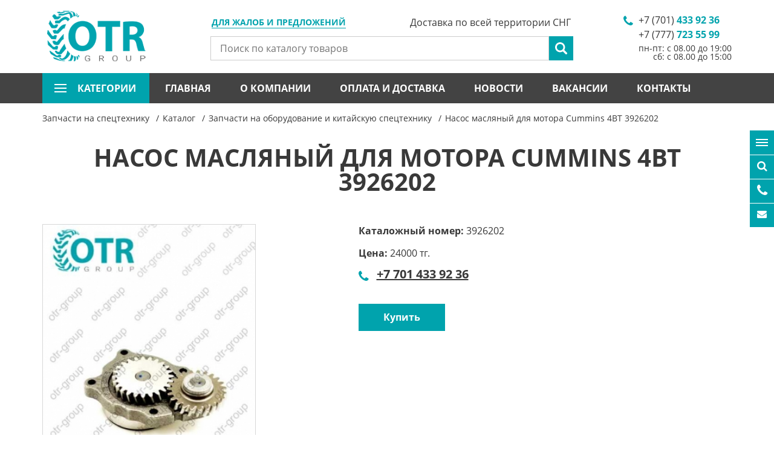

--- FILE ---
content_type: text/html; charset=utf-8
request_url: https://www.otr-tyres.kz/ru/catalog/product/24863-nasos-maslyanyy-dlya-motora-cummins-4bt-3926202
body_size: 15036
content:

<!DOCTYPE html>
<html lang="ru">
<head>
<!-- Yandex.Metrika counter -->
<script type="text/javascript" >
   (function(m,e,t,r,i,k,a){m[i]=m[i]||function(){(m[i].a=m[i].a||[]).push(arguments)};
   m[i].l=1*new Date();
   for (var j = 0; j < document.scripts.length; j++) {if (document.scripts[j].src === r) { return; }}
   k=e.createElement(t),a=e.getElementsByTagName(t)[0],k.async=1,k.src=r,a.parentNode.insertBefore(k,a)})
   (window, document, "script", "https://mc.yandex.ru/metrika/tag.js", "ym");

   ym(96016031, "init", {
        clickmap:true,
        trackLinks:true,
        accurateTrackBounce:true,
        webvisor:true
   });
</script>
<noscript><div><img src="https://mc.yandex.ru/watch/96016031" style="position:absolute; left:-9999px;" alt="" /></div></noscript>
<!-- /Yandex.Metrika counter -->
  
    <meta charset="UTF-8">
    <meta name="viewport" content="width=device-width, initial-scale=1.0">
    <meta http-equiv="X-UA-Compatible" content="ie=edge">
    <meta name="keywords" content="запчасти на двигатель, запчасти на спецтехнику, otr tyres, otr group, otr parts, детали на китайскую спецтехнику, запчасти на спецтехнику Алматы, доставка otr group, масляный насос на спецтехнику, насос на спецтехнику, Масляный насос для мотора Cummins 4BT 3926202.
">
    <meta name="description" content="Масляный насос для мотора Cummins 4BT 3926202 и другие запчасти для китайской спецтехники  в Алматы. Вы можете приобрести масляный насос и другие запчасти по доступным ценам со склада или на заказ в любой город Казахстана и СНГ. Для подбора запчастей можете обратиться к нашим менеджерам по телефону.
">
    <title>    Насос масляный для мотора Cummins 4BT 3926202 в Алматы
</title>
    <link rel="icon" href="/favicon.ico">
    <link rel="canonical" href="https://www.otr-tyres.kz/ru/catalog/product/24863-nasos-maslyanyy-dlya-motora-cummins-4bt-3926202" />

        
    <link rel="preload" href="/js/jquery.js" as="script">
    <link rel="preload" href="/js/lazyload.min.js" as="script">
    <link rel="preload" href="/js/libs.js" as="script">
    <link rel="preload" href="/js/main.js" as="script">


    <link rel="preload" href="/fonts/fontawesome-webfont.woff2" as="font" type="font/woff2" crossorigin="anonymous">
     
    <link rel="preload" href="/fonts/opensansbold.woff2" as="font" type="font/woff2" crossorigin="anonymous">

    <link rel="preload" href="/fonts/OpenSansRegular.woff2" as="font" type="font/woff2" crossorigin="anonymous">

    <link rel="preload" href="/fonts/OpenSansLight.woff2" as="font" type="font/woff2" crossorigin="anonymous">

    <link rel="preload" href="/fonts/OpenSansItalic.woff2" as="font" type="font/woff2" crossorigin="anonymous">


    <link rel="preload" href="/css/libs.css" as="style">
    <link rel="preload" href="/css/style.css?v=1" as="style">
    <link rel="preload" href="/static/src/css/easy-autocomplete.min.css" as="style">
 
    <link rel="stylesheet" href="/css/libs.css">
    <link rel="stylesheet" href="/css/style.css">
    <link rel="stylesheet" href="/static/src/css/easy-autocomplete.min.css">
<meta name="google-site-verification" content="pygGxGcHNzLUFPdjT5oqHHG5rjMKIrsglPSyiHgN1Jk" />	
<meta name="google-site-verification" content="pygGxGcHNzLUFPdjT5oqHHG5rjMKIrsglPSyiHgN1Jk" />
<meta name="yandex-verification" content="347212b10656976e" />


<script type="application/ld+json">
        {
          "@context": "https://schema.org",
          "@type": "Organization",
          "name": "ТОО OTR GROUP",
          "url": "https://www.otr-tyres.kz/ru/",
          "logo": "https://www.otr-tyres.kz/img/logo.png",
          "email": "zakaz@otr-tyres.kz",
          "address": {
            "@type": "PostalAddress",
            "addressLocality": "Almaty",
            "streetAddress": "пр. Рыскулова, 72, (Автобаза Каскан), 050016",
            "addressCountry": {
                "@type": "Country",
                "name": "Kazakhstan"
            }
          },
          "contactPoint":[
              {
                "@type": "ContactPoint",
                "telephone": "+7 (777) 723 55 99",
                "contactType": "Отдел продаж"
              },
              {
                "@type": "ContactPoint",
                "telephone": "+7 (707) 723 55 99",
                "contactType": "Отдел продаж"
              },
              {
                "@type": "ContactPoint",
                "telephone": "+7 (747) 723 55 99",
                "contactType": "Отдел продаж"
              },
              {
                "@type": "ContactPoint",
                "telephone": "+7 (727) 328 77 93",
                "contactType": "Отдел продаж"
              },
              {
                "@type": "ContactPoint",
                "telephone": "+ 7 (777) 999 38 15",
                "contactType": "Отдел маркетинга (по вопросам рекламы)"
              },
              {
                "@type": "ContactPoint",
                "telephone": "+ 7 (705) 136 63 13",
                "contactType": "Бухгалтерия"
              },
              {
                "@type": "ContactPoint",
                "telephone": "+7 (727) 328 77 93",
                "contactType": "Бухгалтерия"
              }
          ]

        }
  </script>

  

    <div id="alert--modal" class="modal fade in" role="dialog"  aria-hidden="false"><!-- main email modal -->
    <div class="modal-dialog">
        <div class="modal-content">
            <div class="modal-header">
                <button type="button" class="close" data-dismiss="modal"></button>
                <div class="modal_title_new">Возникли проблемы?</div>
            </div>
            <div class="modal-body">
                <div class="new_text">
                    <p>
	Если у Вас возникли проблемы при получении консультации или есть предложения по улучшению качества нашей работы, будем рады, если Вы сообщите нам об этом.</p>

                    <div class="mar_item">
                        Связаться с нами можно по номеру:
                        <a href="tel:+77017215599">+7 701 721 55 99</a>
                    </div>
                    <div class="mar_item2"><a target="_blank" href="https://api.whatsapp.com/send?phone=77017215599"><i class="fa fa-whatsapp"></i></a> или написать на WhatsApp</div>
                </div>
                
            </div>
        </div>
    </div>
</div>

    <header id="header"><!-- header -->
        <div class="container">
            <a href="/" class="logo"><img src="/img/logo.png" alt="logo"></a><!-- header logo -->

            <a href="#alert--modal" data-toggle="modal" class="my_modal">Для жалоб и предложений</a>
            <div itemscope itemtype="https://schema.org/WebSite" class="search">
                <meta itemprop="url" content="https://www.otr-tyres.kz/"/>
                <form  action="/ru/search" itemprop="potentialAction" itemscope itemtype="https://schema.org/SearchAction"><!-- header search -->
                    <meta itemprop="target" content="https://www.otr-tyres.kz/ru/search?word={word}"/>
                    <input name="word" type="text" itemprop="query-input" placeholder="Поиск по каталогу товаров" required="required">
                    <input type="submit" value="">
                </form><!-- header search -->
            </div>
            <div class="phones"><!-- header phones -->
                <ul>
                                            <li><a href="#" class="phone-number">+7 (701) <span>433 92 36</span></a></li>
                                            <li><a href="#" class="phone-number">+7 (777) <span>723 55 99</span></a></li>
                                        <li style="text-align: right">пн-пт: с 08.00 до 19:00 <br />
сб: с 08.00 до 15:00</li>
                </ul>
            </div><!-- header phones -->
            <span class="header__delivery">Доставка по всей территории СНГ</span>
            <a href="#" class="nav--btn">
                <span></span>
                <span></span>
                <span></span>
            </a>
            <a href="#" class="phones--btn"></a>
        </div>
        <div class="container--fluid">
            <div class="container">
                <nav class="nav"><!-- header nav -->
                    <ul>
                        <li class="submenu">
                            <a href="#">
                                категории
                                <span></span>
                                <span></span>
                                <span></span>
                            </a>
                            <div class="cat-menu-columns">
          <ul>
                    <li>
                <a href="/ru/catalog/1-zapchasti-dlya-ekskavatora-hitachi">Запчасти для экскаватора Hitachi</a>
            </li>
                    <li>
                <a href="/ru/catalog/2-zapchasti-dlya-ekskavatora-hyundai">Запчасти для экскаватора Hyundai</a>
            </li>
                    <li>
                <a href="/ru/catalog/3-zapchasti-dlya-ekskavatora-volvo">Запчасти для экскаватора Volvo</a>
            </li>
                    <li>
                <a href="/ru/catalog/4-zapchasti-dlya-ekskavatora-doosan">Запчасти для экскаватора Doosan</a>
            </li>
                    <li>
                <a href="/ru/catalog/5-zapchasti-dlya-ekskavatora-caterpillar">Запчасти для экскаватора Caterpillar</a>
            </li>
                    <li>
                <a href="/ru/catalog/6-zapchasti-dlya-ekskavatora-jcb">Запчасти для экскаватора JCB</a>
            </li>
                    <li>
                <a href="/ru/catalog/sub/7-zapchasti-dlya-ekskavatora-kobelco">Запчасти для экскаватора Kobelco</a>
            </li>
                    <li>
                <a href="/ru/catalog/8-zapchasti-dlya-spetstehniki-komatsu">Запчасти для спецтехники Komatsu</a>
            </li>
                    <li>
                <a href="/ru/catalog/sub/9-zapchasti-dlya-peregruzhatelya-fuchs">Запчасти для перегружателя FUCHS</a>
            </li>
                    <li>
                <a href="/ru/catalog/sub/10-zapchasti-dlya-asfaltoukladchika-vogele">Запчасти для асфальтоукладчика Vogele</a>
            </li>
                    <li>
                <a href="/ru/catalog/sub/11-zapchasti-na-oborudovanie-i-kitayskuyu-spetstehniku">Запчасти на оборудование и китайскую спецтехнику</a>
            </li>
                    <li>
                <a href="/ru/catalog/sub/12-zapchasti-dlya-dorozhnoy-frezy-wirtgen">Запчасти для дорожной фрезы Wirtgen</a>
            </li>
                    <li>
                <a href="/ru/catalog/sub/13-zapchasti-dlya-buldozera-shantui">Запчасти для бульдозера Shantui</a>
            </li>
                    <li>
                <a href="/ru/catalog/sub/14-zapchasti-dlya-pogruzchika-hidromek">Запчасти для погрузчика Hidromek</a>
            </li>
            </ul>
            <ul>
                    <li>
                <a href="/ru/catalog/sub/15-zapchasti-dlya-pogruzchika-manitou">Запчасти для погрузчика MANITOU</a>
            </li>
                    <li>
                <a href="/ru/catalog/sub/16-zapchasti-na-dizelnye-generatory">Запчасти на дизельные генераторы</a>
            </li>
                    <li>
                <a href="/ru/catalog/sub/17-shiny-i-diski-na-spetstehniku">Шины и диски на спецтехнику</a>
            </li>
                    <li>
                <a href="/ru/catalog/sub/18-kamery-na-spetstehniku">Камеры на спецтехнику</a>
            </li>
                    <li>
                <a href="/ru/catalog/sub/19-zapchasti-na-dvigatel-perkins">Запчасти на двигатель Perkins</a>
            </li>
                    <li>
                <a href="/ru/catalog/sub/20-zapchasti-na-dvigatel-deutz">Запчасти на двигатель Deutz</a>
            </li>
                    <li>
                <a href="/ru/catalog/sub/21-zapchasti-na-dvigatel-cummins">Запчасти на двигатель Cummins</a>
            </li>
                    <li>
                <a href="/ru/catalog/sub/22-zapchasti-na-dvigatel-john-deere">Запчасти на двигатель John Deere</a>
            </li>
                    <li>
                <a href="/ru/catalog/sub/23-zapchasti-na-dvigatel-yanmar">Запчасти на двигатель Yanmar</a>
            </li>
                    <li>
                <a href="/ru/catalog/sub/24-zapchasti-na-dvigatel-kubota">Запчасти на двигатель Kubota</a>
            </li>
                    <li>
                <a href="/ru/catalog/sub/26-gidromoloty">Гидромолоты</a>
            </li>
                    <li>
                <a href="/ru/catalog/sub/27-kovshi-na-spetstehniku">Ковши на спецтехнику</a>
            </li>
                    <li>
                <a href="/ru/catalog/sub/28-koronki-na-spetstehniku">Коронки на спецтехнику</a>
            </li>
                    <li>
                <a href="/ru/catalog/sub/29-vibrotrambovki">Вибротрамбовки</a>
            </li>
            </ul>
            <ul>
                    <li>
                <a href="/ru/catalog/sub/30-kvik-kaplery">Квик-каплеры</a>
            </li>
                    <li>
                <a href="/ru/catalog/sub/31-filtry-na-spetstehniku">Фильтры на спецтехнику</a>
            </li>
                    <li>
                <a href="/ru/catalog/sub/32-zapchasti-dlya-mostov-i-transmissii-carraro">Запчасти для мостов и трансмиссии Carraro</a>
            </li>
                    <li>
                <a href="/ru/catalog/sub/33-toplivnaya-apparatura">Топливная аппаратура</a>
            </li>
                    <li>
                <a href="/ru/catalog/sub/36-raspyliteli-forsunok">Распылители форсунок</a>
            </li>
                    <li>
                <a href="/ru/catalog/sub/37-startery-dlya-spetstehniki">Стартеры для спецтехники</a>
            </li>
                    <li>
                <a href="/ru/catalog/sub/38-turbiny-na-spetstehniku">Турбины на спецтехнику</a>
            </li>
                    <li>
                <a href="/ru/catalog/sub/39-generatory-dlya-spetstehniki">Генераторы для спецтехники</a>
            </li>
                    <li>
                <a href="/ru/catalog/sub/40-podshipniki-na-spetstehniku">Подшипники на спецтехнику</a>
            </li>
                    <li>
                <a href="/ru/catalog/sub/41-gidrotsilindry-na-spetstehniku">Гидроцилиндры на спецтехнику</a>
            </li>
                    <li>
                <a href="/ru/catalog/sub/42-vtulki-i-paltsy-na-spetstehniku">Втулки и пальцы на спецтехнику</a>
            </li>
                    <li>
                <a href="/ru/catalog/sub/43-reztsy-dorozhnye">Резцы дорожные </a>
            </li>
                    <li>
                <a href="/ru/catalog/sub/44-kartridzh-turbokompressora">Картридж турбокомпрессора </a>
            </li>
                    <li>
                <a href="/ru/catalog/sub/45-trapetsii-kovsha">Трапеции ковша</a>
            </li>
            </ul>
            <ul>
                    <li>
                <a href="/ru/catalog/sub/46-reduktor-hoda">Редуктор хода </a>
            </li>
                    <li>
                <a href="/ru/catalog/sub/48-remkomplekty-gidrotsilindrov">Ремкомплекты гидроцилиндров</a>
            </li>
                    <li>
                <a href="/ru/catalog/sub/49-gidravlicheskie-nasosy">Гидравлические насосы</a>
            </li>
                    <li>
                <a href="/ru/catalog/sub/50-piki-dlya-gidromolotov">Пики для гидромолотов</a>
            </li>
                    <li>
                <a href="/ru/catalog/sub/51-hodovaya-chast-dlya-ekskavatorov-i-buldozerov">Ходовая часть для экскаваторов и бульдозеров</a>
            </li>
                    <li>
                <a href="/ru/catalog/sub/53-zapchasti-na-dizelnyy-generator-fg-wilson">Запчасти на дизельный генератор FG WILSON</a>
            </li>
                    <li>
                <a href="/ru/catalog/sub/54-zapchasti-na-dvigatel-weichai">Запчасти на двигатель Weichai </a>
            </li>
                    <li>
                <a href="/ru/catalog/sub/55-nozhi-dlya-spetstehniki">Ножи для спецтехники</a>
            </li>
                    <li>
                <a href="/ru/catalog/sub/56-zapchasti-na-ekskavatory-pogruzchiki">Запчасти на экскаваторы погрузчики</a>
            </li>
                    <li>
                <a href="/ru/catalog/57-zapchasti-dlya-ekskavatora-case">Запчасти для экскаватора CASE</a>
            </li>
                    <li>
                <a href="/ru/catalog/sub/58-dvigateli-na-spetstehniku">Двигатели на спецтехнику</a>
            </li>
                    <li>
                <a href="/ru/catalog/sub/59-radiatory-na-spetstehniku">Радиаторы на спецтехнику </a>
            </li>
                    <li>
                <a href="/ru/catalog/sub/60-zapchasti-na-dvigatel-isuzu">Запчасти на двигатель ISUZU</a>
            </li>
                    <li>
                <a href="/ru/catalog/sub/61-zapchasti-dlya-buldozerov-i-pogruzchikov">Запчасти для бульдозеров и погрузчиков</a>
            </li>
            </ul>
            <ul>
                    <li>
                <a href="/ru/catalog/sub/62-navesnoe-oborudovanie-na-spetstehniku">Навесное оборудование на спецтехнику</a>
            </li>
                    <li>
                <a href="/ru/catalog/sub/63-zapchasti-dlya-gidronasosov">Запчасти для гидронасосов</a>
            </li>
                    <li>
                <a href="/ru/catalog/sub/64-zapchasti-dlya-katkov-i-avtogreyderov">Запчасти для катков и автогрейдеров</a>
            </li>
                    <li>
                <a href="/ru/catalog/sub/351-zapchasti-dlya-pogruzchikov-bobcat">Запчасти для погрузчиков BOBCAT</a>
            </li>
                    <li>
                <a href="/ru/catalog/sub/353-burovye-lopatki-na-ustanovki-gnb">Буровые лопатки на установки ГНБ</a>
            </li>
                    <li>
                <a href="/ru/catalog/sub/354-stekla-na-ekskavatory">Стекла на экскаваторы</a>
            </li>
                    <li>
                <a href="/ru/catalog/sub/355-osveshchenie-na-spetstehniku">Освещение на спецтехнику</a>
            </li>
                    <li>
                <a href="/ru/catalog/sub/357-razbor-spetstehniki">Разбор спецтехники</a>
            </li>
                    <li>
                <a href="/ru/catalog/sub/358-vilochnye-pogruzchiki-kary">Вилочные погрузчики (кары)</a>
            </li>
                    <li>
                <a href="/ru/catalog/sub/359-remont-toplivnoy-apparatury-i-forsunok">Ремонт топливной аппаратуры и форсунок</a>
            </li>
                    <li>
                <a href="/ru/catalog/sub/360-rohlya-gidravlicheskaya-telezhka">Рохля (гидравлическая тележка)</a>
            </li>
                    <li>
                <a href="/ru/catalog/sub/363-toplivnye-forsunki">Топливные форсунки</a>
            </li>
                    <li>
                <a href="/ru/catalog/sub/364-vodyanoy-nasos-pompa-dvigatelya">Водяной насос (помпа) двигателя </a>
            </li>
                    <li>
                <a href="/ru/catalog/sub/365-zapchasti-ctp-dlya-spetstehniki-caterpillar">Запчасти CTP для спецтехники CATERPILLAR</a>
            </li>
            </ul>
            <ul>
                    <li>
                <a href="/ru/catalog/sub/366-kompressory-konditsionera">Компрессоры кондиционера</a>
            </li>
                    <li>
                <a href="/ru/catalog/sub/367-shtabelery">Штабелеры</a>
            </li>
                    <li>
                <a href="/ru/catalog/sub/368-zapchasti-na-dvigatel-yuchai">Запчасти на двигатель YUCHAI</a>
            </li>
                    <li>
                <a href="/ru/catalog/sub/369-zapchasti-na-dvigatel-dongfeng">Запчасти на двигатель DONGFENG</a>
            </li>
                    <li>
                <a href="/ru/catalog/sub/370-zapchasti-na-dvigatel-weichai-deutz">Запчасти на двигатель WEICHAI-DEUTZ</a>
            </li>
                    <li>
                <a href="/ru/catalog/sub/371-zapchasti-na-dvigatel-shanghai">Запчасти на двигатель SHANGHAI</a>
            </li>
            </ul>
      </div>

                        </li>
                                                    <li ><a href="/">Главная</a></li>
                                                    <li ><a href="/ru/page/22-o-kompanii.html">О компании</a></li>
                                                    <li ><a href="/ru/page/23-oplata-i-dostavka.html">Оплата и доставка</a></li>
                                                    <li ><a href="/ru/news/">Новости</a></li>
                                                    <li ><a href="/ru/page/7-vakansii.html">Вакансии</a></li>
                                                    <li ><a href="/ru/contacts">Контакты</a></li>
                                            </ul>
                </nav><!-- header nav -->
                <div class="langs"><!-- header langs -->
	<ul>
		<li class="active"><a href="/ru/">Ru</a></li>
        			<li><a href="/kz/catalog/product/24863-nasos-maslyanyy-dlya-motora-cummins-4bt-3926202">Kz</a></li>
        			<li><a href="/en/catalog/product/24863-nasos-maslyanyy-dlya-motora-cummins-4bt-3926202">En</a></li>
        	</ul>
</div>
            </div>
        </div>
    </header><!-- header -->

        <div class="page"><!-- page content -->
        <div class="breadcrumbs"><!-- breadcrumbs -->
            <div class="container">
                <ul itemscope itemtype="https://schema.org/BreadcrumbList">
                    <li itemprop="itemListElement" itemscope itemtype="https://schema.org/ListItem">
                        <a itemprop="item" href="/">
                            <span itemprop="name">Запчасти на спецтехнику</span>
                            <meta itemprop="position" content="1" />
                        </a>
                    </li>
                    <li itemprop="itemListElement" itemscope itemtype="https://schema.org/ListItem">
                        <a itemprop="item" href="/ru/catalog/">
                            <span itemprop="name">Каталог</span>
                            <meta itemprop="position" content="2" />
                        </a>
                    </li>

                                                                                                                    <li itemprop="itemListElement" itemscope itemtype="https://schema.org/ListItem">
                                <a itemprop="item" href="/ru/catalog/sub/11-zapchasti-na-oborudovanie-i-kitayskuyu-spetstehniku">
                                    <span itemprop="name">Запчасти на оборудование и китайскую спецтехнику</span>
                                    <meta itemprop="position" content="3" />
                                </a>
                            </li>
                                                                                                                        <li itemprop="itemListElement" itemscope itemtype="https://schema.org/ListItem">
                                <a itemprop="item" href="#" style="pointer-events:none">
                                    <span itemprop="name">Насос масляный для мотора Cummins 4BT 3926202</span>
                                    <meta itemprop="position" content="4" />
                                </a>
                            </li>
                                                            </ul>
            </div>
        </div><!-- breadcrumbs -->

        <div class="container">
            <h1>Насос масляный для мотора Cummins 4BT 3926202</h1>
            <div class="row">
                <div class="col-lg-5 col-md-6 cat--unit__left">
                    <div class="cat--slider--for">
                                                                                            <a href="/uploads/images/2022/04/22/f_ac48fec2ffb5aadcbddbb253eaa744c78366ca7a.jpg" class="fancy" data-fancybox="group"><img src="/uploads/images/318x408/f_ac48fec2ffb5aadcbddbb253eaa744c78366ca7a.jpg" alt="Насос масляный для мотора Cummins 4BT 3926202"></a>
                                                                            </div>
                                    </div>
                <div class="col-lg-7 col-md-6 cat--unit__right">
                                        <ul>
                                                    <li>
                                <strong>Каталожный номер: </strong>3926202
                            </li>
                                            </ul>
                    
                                            <p><strong>Цена:</strong> 24000 тг.</p>
                                        

                    <ul>
                       
                        <li class="col--phone">
                            <p><strong><a href="tel:+7 701 433 92 36" class="card_phone_item">+7 701 433 92 36</a></strong></p>
                        </li>

                        
                    </ul>

                    

                    <a href="#" class="btn product-btn" data-target="#product--modal" data-toggle="modal" data-name="Насос масляный для мотора Cummins 4BT 3926202">Купить</a>
                </div>
            </div>
            <div class="cat--unit__nav">
                <ul>
                                            <li class="active"><a href="#info-1">Описание</a></li>
                                        
                    <li ><a href="#info-3">Отзывы</a></li>
                                        <li><a href="#info-2">Характеристика</a></li>
                                     </ul>
            </div>
            <div class="cat--unit__for">
                <div id="info-1" ><p><div>
	<p>
		<strong><span style="color:red">! Внимание ! Цены на момент покупки могут отличаться, просьба уточнять актуальность у менеджеров по продажам.</span></strong><o:p></o:p></p>
	<p>
		Насос масляный для мотора Cummins 4BT <strong>3926202</strong> от компании&nbsp;<strong>OTR GROUP.</strong></p>
</div>
<p>
	Масляные насосы и другие запчасти для китайской спецтехники Вы можете в офисе компании OTR GROUP или на заказ в любой город СНГ. Мы предоставляем гарантию качества и оперативной доставки до региона заказчика. Получить консультацию от специалистов компании можно по любому из указанных на сайте номеров.</p>
<p>
	Вам не стоит беспокоиться, что доставка Вашего заказа затянется на долгие дни, ведь мы осуществляем оперативную отправку товара в любой город СНГ сразу после получения заявки.</p>
<p>
	Транспортировка заказа производится авиа, железнодорожным, грузовым автотранспортом или другим удобным для Клиента способом. На сегодняшний день мы пользуемся услугами таких транспортных компаний как:&nbsp;<strong>ТОО ABT &amp; E-Trans Forwarding Company</strong>,&nbsp;<strong>ТОО Asia Freight</strong>,&nbsp;<strong>Транспортная Компания КИТ</strong>&nbsp;и другие.</p>
<p>
	<strong>География доставки</strong></p>
<p>
	Ежедневно мы отправляем множество заказов в такие города Казахстана как&nbsp;<strong>Нур-Султан (Астана), Петропавловск, Семей, Кокшетау, Балхаш, Караганда, Рудный, Темиртау, Туркестан, Щучинск, Экибастуз, Шымкент, Павлодар, Усть-Каменогорск, Талдыкорган, Уральск, Костанай, Аксай, Актобе, Кызылорда, Тараз, Жезказган, Актау, Атырау</strong>, а также осуществляем доставку по городу&nbsp;<strong>Алматы</strong>.</p>
<p>
	Также у нас есть постоянные клиенты в таких городах России как&nbsp;<strong>Владивосток, Новый Уренгой, Южно-Сахалинск, Москва, Сочи, Новосибирск, Санкт-Петербург, Пермь, Иркутск, Сургут, Томск, Магадан, Ростов на Дону, Оренбург, УФА, Тюмень, Хабаровск, Челябинск, Якутск, Нижневартовск, Нижний Новгород, Калининград, Минеральные воды, Красноярск, Астрахань, Барнаул, Анапа, Петропавловск-Камчатский, Омск, Новокузнецк, Магнитогорск, Белгород, Симферополь, Набережные Челны, Краснодар, Мурманск, Абакан, Кемерово, Самара, Ставрополь, Воронеж, Архангельск, Екатеринбург, Волгоград, Казань.</strong></p>
<p>
	И даже если Вы находитесь в других городах стран СНГ, например, в&nbsp;<strong>Минске, Ташкенте, Баку, Бишкеке</strong>&nbsp;или любом другом, это не станет препятствием для нас!</p>
<p>
	С уважением к Вам и заботой о Вашем времени,&nbsp;компания&nbsp;<strong>ТОО OTR GROUP</strong>.</p>
<p>
	&nbsp;</p>
</p></div>

                <div class="rev1" id="info-3" style="display: none">
                    <p>
                        <a href="#" class="btn rev_btn" data-target="#product--review" data-toggle="modal">Оставить отзыв</a>
                    </p>
                                             <p>Здесь пока нет отзывов. Будьте первым!</p>
                                    </div>

                                    <div id="info-2" style="display: none;">
                        <ul>
                                                            <li>
                                    <strong>Каталожный номер: </strong>3926202
                                </li>
                                                    </ul>
                    </div>
                            </div>

                            <div class="similar_products cat">
                    <h2 class="section_title">Похожие товары</h2>
                    <div class="slider_products_box">
                        <div class="slider_products">
                                                            <a href="/ru/catalog/product/11319-starter-yuchai-qdj2701" class="cat__col">
                                    <div class="cat__col__img"><img src="/uploads/images/2022/04/20/f_11338ce383a60f8188123b2213ce80d48e3b553a.jpg" alt="Стартер Yuchai QDJ2701 "></div>
                                    <span class="cat__col__title"><span>Стартер Yuchai QDJ2701 </span></span>
                                </a>
                                                            <a href="/ru/catalog/product/11320-starter-xcmg-qdj1408" class="cat__col">
                                    <div class="cat__col__img"><img src="/uploads/images/2022/04/20/f_2e53d1f652adaba888716af6d9f6f0f142bf72ff.jpg" alt="Стартер XCMG QDJ1408"></div>
                                    <span class="cat__col__title"><span>Стартер XCMG QDJ1408</span></span>
                                </a>
                                                            <a href="/ru/catalog/product/11321-starter-chaochai-qdj251" class="cat__col">
                                    <div class="cat__col__img"><img src="/uploads/images/2022/04/20/f_40560553f3cfa9bce99e3043661984c3ceb654a0.jpg" alt="Стартер Chaochai QDJ251"></div>
                                    <span class="cat__col__title"><span>Стартер Chaochai QDJ251</span></span>
                                </a>
                                                            <a href="/ru/catalog/product/11322-starter-weichai-612600090210" class="cat__col">
                                    <div class="cat__col__img"><img src="/uploads/images/2022/04/20/f_995b18d05ecdbcb3571089f9bb8c9700f663a96a.jpg" alt="Стартер Weichai 612600090210"></div>
                                    <span class="cat__col__title"><span>Стартер Weichai 612600090210</span></span>
                                </a>
                                                            <a href="/ru/catalog/product/11323-starter-weichai-612600090029" class="cat__col">
                                    <div class="cat__col__img"><img src="/uploads/images/2022/04/20/f_a9c561e400b8486bad4493d6ac5c4cabfe66e75f.jpg" alt="Стартер Weichai 612600090029"></div>
                                    <span class="cat__col__title"><span>Стартер Weichai 612600090029</span></span>
                                </a>
                                                            <a href="/ru/catalog/product/11324-starter-weichai-612600090561" class="cat__col">
                                    <div class="cat__col__img"><img src="/uploads/images/2022/04/20/f_8f276d6198257fb7b478ff5db16c3cdf3229bd7f.jpg" alt="Стартер Weichai 612600090561"></div>
                                    <span class="cat__col__title"><span>Стартер Weichai 612600090561</span></span>
                                </a>
                                                            <a href="/ru/catalog/product/11325-starter-weichai-qdj2801" class="cat__col">
                                    <div class="cat__col__img"><img src="/uploads/images/2022/04/20/f_52ebd58ad28d21e4b1237c9ebe51d77f4d868d58.jpg" alt="Стартер Weichai QDJ2801"></div>
                                    <span class="cat__col__title"><span>Стартер Weichai QDJ2801</span></span>
                                </a>
                                                            <a href="/ru/catalog/product/11326-starter-weichai-qdj2825" class="cat__col">
                                    <div class="cat__col__img"><img src="/uploads/images/2022/04/20/f_75fcf4e711f21089b4150848c263d92fa4f081ef.jpg" alt="Стартер Weichai QDJ2825"></div>
                                    <span class="cat__col__title"><span>Стартер Weichai QDJ2825</span></span>
                                </a>
                                                            <a href="/ru/catalog/product/11327-starter-cummins-c3415538" class="cat__col">
                                    <div class="cat__col__img"><img src="/uploads/images/2022/04/20/f_46cbbbe56ecc9c88a2776cfe7084ee3983f313f5.jpg" alt="Стартер Cummins C3415538"></div>
                                    <span class="cat__col__title"><span>Стартер Cummins C3415538</span></span>
                                </a>
                                                            <a href="/ru/catalog/product/11328-starter-dongfeng-3708n-010" class="cat__col">
                                    <div class="cat__col__img"><img src="/uploads/images/2022/04/20/f_b634c811a69a92040cc1e2dbc7d0a81e9636d49f.jpg" alt="Стартер Dongfeng 3708N-010"></div>
                                    <span class="cat__col__title"><span>Стартер Dongfeng 3708N-010</span></span>
                                </a>
                                                            <a href="/ru/catalog/product/11329-starter-weichai-560090001" class="cat__col">
                                    <div class="cat__col__img"><img src="/uploads/images/2022/04/20/f_11fea54fae636197538b5f3acd4372f5e53b7887.jpg" alt="Стартер Weichai 560090001"></div>
                                    <span class="cat__col__title"><span>Стартер Weichai 560090001</span></span>
                                </a>
                                                            <a href="/ru/catalog/product/11330-starter-cummins-qdj2816" class="cat__col">
                                    <div class="cat__col__img"><img src="/uploads/images/2022/04/20/f_ff6ad7b226f0ef4c9d1442df3e9a5895a3247311.jpg" alt="Стартер Cummins QDJ2816"></div>
                                    <span class="cat__col__title"><span>Стартер Cummins QDJ2816</span></span>
                                </a>
                                                            <a href="/ru/catalog/product/11331-starter-man-a0061512101" class="cat__col">
                                    <div class="cat__col__img"><img src="/uploads/images/2022/04/20/f_d4321aa25a87ae915805376519ce0b1ef98668bf.jpg" alt="Стартер MAN A0061512101"></div>
                                    <span class="cat__col__title"><span>Стартер MAN A0061512101</span></span>
                                </a>
                                                            <a href="/ru/catalog/product/11332-starter-jac-qdj251c" class="cat__col">
                                    <div class="cat__col__img"><img src="/uploads/images/2022/04/20/f_7c298a5869bffaec7712f285bac9d986a6429fdd.jpg" alt="Стартер JAC QDJ251C"></div>
                                    <span class="cat__col__title"><span>Стартер JAC QDJ251C</span></span>
                                </a>
                                                            <a href="/ru/catalog/product/11333-starter-chaochai-qdj253" class="cat__col">
                                    <div class="cat__col__img"><img src="/uploads/images/2022/04/20/f_1cb0af33697aa17ffc23fcc6f7a8a318ae4ae30b.jpg" alt="Стартер Chaochai QDJ253"></div>
                                    <span class="cat__col__title"><span>Стартер Chaochai QDJ253</span></span>
                                </a>
                                                    </div>
                    </div>
                </div>
            
        </div>
        <div class="icon--block">
    <ul>
        <li>
            <a href="#" class="icon--cat" data-target="#cat--modal" data-toggle="modal">
                <span></span>
                <span></span>
                <span></span>
                Категории
            </a>
        </li>
        <li><a href="#" class="icon--search" data-target="#search--modal" data-toggle="modal">Поиск</a></li>
        <li><a href="#" class="icon--phones" data-target="#call--modal" data-toggle="modal">Позвонить</a></li>
        <li><a href="mailto:info@otr-tyres.kz" class="icon--email" data-target="#email--modal" data-toggle="modal">Написать</a></li>
        <li class="last"><a href="#header" class="icon--up"></a></li>
    </ul>
</div>

<div id="cat--modal" class="modal fade" role="dialog"><!-- page cat modal -->
    <div class="modal-dialog">
        <div class="modal-content">
            <div class="modal-header">
                <button type="button" class="close" data-dismiss="modal"></button>
                <h3>Категории</h3>
            </div>
            <div class="modal-body">
                <ul class="cat--modal-nav">
                                            <li class="active">
                            <a href="/ru/catalog/1-zapchasti-dlya-ekskavatora-hitachi">Запчасти для экскаватора Hitachi</a>
                                                            <span class="open"></span>
                                <ul>
                                                                            <li class="active">
                                            <a href="/ru/catalog/sub/68-ekskavator-hitachi-ex-300">Экскаватор HITACHI EX 300</a>
                                                                                    </li>
                                                                            <li >
                                            <a href="/ru/catalog/sub/69-ekskavator-hitachi-ex400-3">Экскаватор HITACHI EX400-3 </a>
                                                                                    </li>
                                                                            <li >
                                            <a href="/ru/catalog/sub/74-ekskavator-hitachi-ex450-5">Экскаватор HITACHI EX450-5 </a>
                                                                                    </li>
                                                                            <li >
                                            <a href="/ru/catalog/sub/75-mini-ekskavator-hitachi-zx110-3">Мини-экскаватор HITACHI ZX110-3 </a>
                                                                                    </li>
                                                                            <li >
                                            <a href="/ru/catalog/sub/76-ekskavator-hitachi-zx120">Экскаватор HITACHI ZX120</a>
                                                                                    </li>
                                                                            <li >
                                            <a href="/ru/catalog/sub/77-ekskavator-hitachi-zx120-3">Экскаватор Hitachi ZX120-3</a>
                                                                                    </li>
                                                                            <li >
                                            <a href="/ru/catalog/sub/78-ekskavatory-hitachi-zx130-5">Экскаваторы Hitachi ZX130-5</a>
                                                                                    </li>
                                                                            <li >
                                            <a href="/ru/catalog/sub/79-ekskavator-hitachi-zx130w">Экскаватор Hitachi ZX130W</a>
                                                                                    </li>
                                                                            <li >
                                            <a href="/ru/catalog/sub/80-ekskavator-hitachi-zx135us">Экскаватор Hitachi ZX135US</a>
                                                                                    </li>
                                                                            <li >
                                            <a href="/ru/catalog/sub/81-ekskavator-hitachi-zx140w-3">Экскаватор Hitachi ZX140W-3</a>
                                                                                    </li>
                                                                            <li >
                                            <a href="/ru/catalog/sub/82-ekskavator-hitachi-zx160-3">Экскаватор Hitachi ZX160-3</a>
                                                                                    </li>
                                                                            <li >
                                            <a href="/ru/catalog/sub/83-ekskavator-hitachi-zx160-5">Экскаватор HITACHI ZX160-5</a>
                                                                                    </li>
                                                                            <li >
                                            <a href="/ru/catalog/sub/84-ekskavator-hitachi-zx160w">Экскаватор Hitachi ZX160W</a>
                                                                                    </li>
                                                                            <li >
                                            <a href="/ru/catalog/sub/85-ekskavator-hitachi-zx170w-3">Экскаватор Hitachi ZX170W-3 </a>
                                                                                    </li>
                                                                            <li >
                                            <a href="/ru/catalog/sub/86-ekskavator-hitachi-zx180-3">Экскаватор Hitachi ZX180-3</a>
                                                                                    </li>
                                                                            <li >
                                            <a href="/ru/catalog/sub/87-ekskavator-hitachi-zx180-5">Экскаватор Hitachi ZX180-5</a>
                                                                                    </li>
                                                                            <li >
                                            <a href="/ru/catalog/sub/88-ekskavator-hitachi-zx180w">Экскаватор Hitachi ZX180W</a>
                                                                                    </li>
                                                                            <li >
                                            <a href="/ru/catalog/sub/89-ekskavator-hitachi-zx190w-3">Экскаватор Hitachi ZX190W-3</a>
                                                                                    </li>
                                                                            <li >
                                            <a href="/ru/catalog/sub/90-ekskavator-hitachi-zx200">Экскаватор Hitachi ZX200</a>
                                                                                    </li>
                                                                            <li >
                                            <a href="/ru/catalog/sub/91-ekskavator-hitachi-zx200-3">Экскаватор Hitachi ZX200-3</a>
                                                                                    </li>
                                                                            <li >
                                            <a href="/ru/catalog/sub/92-ekskavator-hitachi-zx-200-3g">Экскаватор Hitachi ZX 200-3G</a>
                                                                                    </li>
                                                                            <li >
                                            <a href="/ru/catalog/sub/93-ekskavator-hitachi-zx210-3">Экскаватор Hitachi ZX210-3</a>
                                                                                    </li>
                                                                            <li >
                                            <a href="/ru/catalog/sub/94-ekskavator-hitachi-zx210-3g">Экскаватор Hitachi ZX210-3G</a>
                                                                                    </li>
                                                                            <li >
                                            <a href="/ru/catalog/sub/95-ekskavator-hitachi-zx210-5">Экскаватор Hitachi ZX210-5</a>
                                                                                    </li>
                                                                            <li >
                                            <a href="/ru/catalog/sub/96-ekskavator-hitachi-zx210w">Экскаватор Hitachi ZX210W</a>
                                                                                    </li>
                                                                            <li >
                                            <a href="/ru/catalog/sub/97-ekskavator-hitachi-zx210w-3">Экскаватор Hitachi ZX210W-3</a>
                                                                                    </li>
                                                                            <li >
                                            <a href="/ru/catalog/sub/98-ekskavator-hitachi-zx220w-3">Экскаватор Hitachi ZX220W-3</a>
                                                                                    </li>
                                                                            <li >
                                            <a href="/ru/catalog/sub/99-ekskavator-hitachi-zx225-3">Экскаватор Hitachi ZX225-3</a>
                                                                                    </li>
                                                                            <li >
                                            <a href="/ru/catalog/sub/100-ekskavator-hitachi-zx230">Экскаватор Hitachi ZX230</a>
                                                                                    </li>
                                                                            <li >
                                            <a href="/ru/catalog/sub/101-ekskavator-hitachi-zx230w-5">Экскаватор HITACHI ZX230W-5</a>
                                                                                    </li>
                                                                            <li >
                                            <a href="/ru/catalog/sub/102-ekskavator-hitachi-zx240">Экскаватор Hitachi ZX240</a>
                                                                                    </li>
                                                                            <li >
                                            <a href="/ru/catalog/sub/103-ekskavator-hitachi-zx240-3">Экскаватор Hitachi ZX240-3</a>
                                                                                    </li>
                                                                            <li >
                                            <a href="/ru/catalog/sub/104-ekskavator-hitachi-zx240-3g">Экскаватор HITACHI ZX240-3G</a>
                                                                                    </li>
                                                                            <li >
                                            <a href="/ru/catalog/sub/105-ekskavator-hitachi-zx250-3">Экскаватор Hitachi ZX250-3 </a>
                                                                                    </li>
                                                                            <li >
                                            <a href="/ru/catalog/sub/106-ekskavator-hitachi-zx250-3g">Экскаватор Hitachi ZX250-3G</a>
                                                                                    </li>
                                                                            <li >
                                            <a href="/ru/catalog/sub/107-ekskavator-hitachi-zx270">Экскаватор Hitachi ZX270</a>
                                                                                    </li>
                                                                            <li >
                                            <a href="/ru/catalog/sub/108-ekskavator-hitachi-zx270-3">Экскаватор Hitachi ZX270-3</a>
                                                                                    </li>
                                                                            <li >
                                            <a href="/ru/catalog/sub/109-ekskavator-hitachi-zx280-3">Экскаватор Hitachi ZX280-3</a>
                                                                                    </li>
                                                                            <li >
                                            <a href="/ru/catalog/sub/110-ekskavator-hitachi-zx290-5">Экскаватор Hitachi ZX290-5</a>
                                                                                    </li>
                                                                            <li >
                                            <a href="/ru/catalog/sub/111-ekskavator-hitachi-zx330-3">Экскаватор Hitachi ZX330-3</a>
                                                                                    </li>
                                                                            <li >
                                            <a href="/ru/catalog/sub/112-ekskavator-hitachi-zx330-3g">Экскаватор Hitachi ZX330-3G</a>
                                                                                    </li>
                                                                            <li >
                                            <a href="/ru/catalog/sub/113-ekskavator-hitachi-zx350-3">Экскаватор Hitachi ZX350-3</a>
                                                                                    </li>
                                                                            <li >
                                            <a href="/ru/catalog/sub/114-ekskavator-hitachi-zx350-3g">Экскаватор Hitachi ZX350-3G</a>
                                                                                    </li>
                                                                            <li >
                                            <a href="/ru/catalog/sub/115-ekskavator-hitachi-zx370">Экскаватор Hitachi ZX370</a>
                                                                                    </li>
                                                                            <li >
                                            <a href="/ru/catalog/sub/116-ekskavator-hitachi-zx450">Экскаватор Hitachi ZX450</a>
                                                                                    </li>
                                                                            <li >
                                            <a href="/ru/catalog/sub/117-ekskavator-hitachi-zx450-1">Экскаватор Hitachi ZX450-1</a>
                                                                                    </li>
                                                                            <li >
                                            <a href="/ru/catalog/sub/118-ekskavator-hitachi-zx450-3">Экскаватор Hitachi ZX450-3</a>
                                                                                    </li>
                                                                            <li >
                                            <a href="/ru/catalog/sub/119-ekskavator-hitachi-zx470-3">Экскаватор Hitachi ZX470-3</a>
                                                                                    </li>
                                                                            <li >
                                            <a href="/ru/catalog/sub/120-ekskavator-hitachi-zx470-5g">Экскаватор Hitachi ZX470-5G</a>
                                                                                    </li>
                                                                            <li >
                                            <a href="/ru/catalog/sub/121-ekskavator-hitachi-zx500-3">Экскаватор Hitachi ZX500-3</a>
                                                                                    </li>
                                                                            <li >
                                            <a href="/ru/catalog/sub/122-ekskavator-hitachi-zx520-3">Экскаватор Hitachi ZX520-3</a>
                                                                                    </li>
                                                                            <li >
                                            <a href="/ru/catalog/sub/123-ekskavator-hitachi-zx600">Экскаватор Hitachi ZX600</a>
                                                                                    </li>
                                                                            <li >
                                            <a href="/ru/catalog/sub/124-ekskavator-hitachi-zx650-3">Экскаватор Hitachi ZX650-3</a>
                                                                                    </li>
                                                                            <li >
                                            <a href="/ru/catalog/sub/125-ekskavator-hitachi-zx670-3">Экскаватор Hitachi ZX670-3</a>
                                                                                    </li>
                                                                            <li >
                                            <a href="/ru/catalog/sub/126-ekskavator-hitachi-zx800">Экскаватор Hitachi ZX800 </a>
                                                                                    </li>
                                                                            <li >
                                            <a href="/ru/catalog/sub/127-ekskavator-hitachi-zx850-3">Экскаватор Hitachi ZX850-3</a>
                                                                                    </li>
                                                                            <li >
                                            <a href="/ru/catalog/sub/128-ekskavator-hitachi-zx870-3">Экскаватор Hitachi ZX870-3</a>
                                                                                    </li>
                                                                            <li >
                                            <a href="/ru/catalog/sub/129-zapchasti-na-drugie-modeli">Запчасти на другие модели</a>
                                                                                    </li>
                                                                    </ul>
                                                    </li>
                                            <li >
                            <a href="/ru/catalog/2-zapchasti-dlya-ekskavatora-hyundai">Запчасти для экскаватора Hyundai</a>
                                                            <span class="open"></span>
                                <ul>
                                                                            <li class="active">
                                            <a href="/ru/catalog/sub/73-ekskavator-hyundai-r110lc-7">Экскаватор Hyundai R110LC-7 </a>
                                                                                    </li>
                                                                            <li >
                                            <a href="/ru/catalog/sub/130-ekskavator-hyundai-r110lc-7a">Экскаватор Hyundai R110LC-7A </a>
                                                                                    </li>
                                                                            <li >
                                            <a href="/ru/catalog/sub/131-ekskavator-hyundai-r140lc-7">Экскаватор HYUNDAI R140LC-7</a>
                                                                                    </li>
                                                                            <li >
                                            <a href="/ru/catalog/sub/132-ekskavator-hyundai-r140lc-7a">Экскаватор Hyundai R140LC-7A</a>
                                                                                    </li>
                                                                            <li >
                                            <a href="/ru/catalog/sub/133-ekskavator-hyundai-r140lc-9">Экскаватор Hyundai R140LC-9</a>
                                                                                    </li>
                                                                            <li >
                                            <a href="/ru/catalog/sub/134-ekskavator-hyundai-r140w-7">Экскаватор Hyundai R140W-7</a>
                                                                                    </li>
                                                                            <li >
                                            <a href="/ru/catalog/sub/135-ekskavator-hyundai-r140w-7a">Экскаватор Hyundai R140W-7A</a>
                                                                                    </li>
                                                                            <li >
                                            <a href="/ru/catalog/sub/136-ekskavator-hyundai-r140w-9">Экскаватор Hyundai R140W-9</a>
                                                                                    </li>
                                                                            <li >
                                            <a href="/ru/catalog/sub/137-ekskavator-hyundai-r160lc-7">Экскаватор Hyundai R160LC-7</a>
                                                                                    </li>
                                                                            <li >
                                            <a href="/ru/catalog/sub/138-ekskavator-hyundai-r160lc-7a">Экскаватор Hyundai R160LC-7A</a>
                                                                                    </li>
                                                                            <li >
                                            <a href="/ru/catalog/sub/139-ekskavator-hyundai-r160lc-9">Экскаватор Hyundai R160LC-9</a>
                                                                                    </li>
                                                                            <li >
                                            <a href="/ru/catalog/sub/140-ekskavator-hyundai-r160w-9a">Экскаватор Hyundai R160W-9A</a>
                                                                                    </li>
                                                                            <li >
                                            <a href="/ru/catalog/sub/141-ekskavator-hyundai-r170w-7">Экскаватор Hyundai R170W-7 </a>
                                                                                    </li>
                                                                            <li >
                                            <a href="/ru/catalog/sub/142-ekskavator-hyundai-r170w-7a">Экскаватор Hyundai r170W-7A</a>
                                                                                    </li>
                                                                            <li >
                                            <a href="/ru/catalog/sub/143-ekskavator-hyundai-r170w-9">Экскаватор Hyundai R170W-9</a>
                                                                                    </li>
                                                                            <li >
                                            <a href="/ru/catalog/sub/144-ekskavator-hyundai-r180lc-7">Экскаватор Hyundai R180LC-7</a>
                                                                                    </li>
                                                                            <li >
                                            <a href="/ru/catalog/sub/145-ekskavator-hyundai-r180lc-7a">Экскаватор Hyundai R180LC-7A</a>
                                                                                    </li>
                                                                            <li >
                                            <a href="/ru/catalog/sub/146-ekskavator-hyundai-r180lc-9">Экскаватор Hyundai R180LC-9</a>
                                                                                    </li>
                                                                            <li >
                                            <a href="/ru/catalog/sub/147-ekskavator-hyundai-r180w-9">Экскаватор Hyundai R180W-9</a>
                                                                                    </li>
                                                                            <li >
                                            <a href="/ru/catalog/sub/148-ekskavator-hyundai-r200w-7">Экскаватор Hyundai R200W-7</a>
                                                                                    </li>
                                                                            <li >
                                            <a href="/ru/catalog/sub/149-ekskavator-hyundai-r210lc-7">Экскаватор Hyundai R210LC-7</a>
                                                                                    </li>
                                                                            <li >
                                            <a href="/ru/catalog/sub/150-ekskavator-hyundai-r210lc-7h">Экскаватор Hyundai R210LC-7H</a>
                                                                                    </li>
                                                                            <li >
                                            <a href="/ru/catalog/sub/151-ekskavator-hyundai-r210lc-9">Экскаватор Hyundai R210LC-9</a>
                                                                                    </li>
                                                                            <li >
                                            <a href="/ru/catalog/sub/152-ekskavator-hyundai-r210nlc-7">Экскаватор Hyundai R210NLC-7</a>
                                                                                    </li>
                                                                            <li >
                                            <a href="/ru/catalog/sub/153-ekskavator-hyundai-r210nlc-9">Экскаватор Hyundai R210NLC-9</a>
                                                                                    </li>
                                                                            <li >
                                            <a href="/ru/catalog/sub/154-ekskavator-hyundai-r210w-9">Экскаватор Hyundai R210W-9  </a>
                                                                                    </li>
                                                                            <li >
                                            <a href="/ru/catalog/sub/155-ekskavator-hyundai-r220lc-9a">Экскаватор Hyundai R220LC-9A</a>
                                                                                    </li>
                                                                            <li >
                                            <a href="/ru/catalog/sub/156-ekskavator-hyundai-r220lc-9s">Экскаватор Hyundai R220LC-9S</a>
                                                                                    </li>
                                                                            <li >
                                            <a href="/ru/catalog/sub/157-ekskavator-hyundai-r220nlc-9">Экскаватор Hyundai R220NLC-9</a>
                                                                                    </li>
                                                                            <li >
                                            <a href="/ru/catalog/sub/158-ekskavator-hyundai-r220nlc-9a">Экскаватор Hyundai R220NLC-9A</a>
                                                                                    </li>
                                                                            <li >
                                            <a href="/ru/catalog/sub/159-ekskavator-hyundai-r250lc-7">Экскаватор Hyundai R250LC-7</a>
                                                                                    </li>
                                                                            <li >
                                            <a href="/ru/catalog/sub/160-ekskavator-hyundai-r250lc-7a">Экскаватор Hyundai R250LC-7A</a>
                                                                                    </li>
                                                                            <li >
                                            <a href="/ru/catalog/sub/161-ekskavator-hyundai-r250lc-9">Экскаватор Hyundai R250LC-9</a>
                                                                                    </li>
                                                                            <li >
                                            <a href="/ru/catalog/sub/162-ekskavator-hyundai-r260lc-9">Экскаватор Hyundai R260LC-9</a>
                                                                                    </li>
                                                                            <li >
                                            <a href="/ru/catalog/sub/163-ekskavator-hyundai-r290lc-7">Экскаватор Hyundai R290LC-7</a>
                                                                                    </li>
                                                                            <li >
                                            <a href="/ru/catalog/sub/164-ekskavator-hyundai-r290lc-7a">Экскаватор Hyundai R290LC-7A</a>
                                                                                    </li>
                                                                            <li >
                                            <a href="/ru/catalog/sub/165-ekskavator-hyundai-r290lc-7h">Экскаватор Hyundai R290LC-7H</a>
                                                                                    </li>
                                                                            <li >
                                            <a href="/ru/catalog/sub/166-ekskavator-hyundai-r290lc-9">Экскаватор Hyundai R290LC-9</a>
                                                                                    </li>
                                                                            <li >
                                            <a href="/ru/catalog/sub/167-ekskavator-hyundai-r300lc-7">Экскаватор Hyundai R300LC-7</a>
                                                                                    </li>
                                                                            <li >
                                            <a href="/ru/catalog/sub/168-ekskavator-hyundai-r300lc-9">Экскаватор Hyundai R300LC-9</a>
                                                                                    </li>
                                                                            <li >
                                            <a href="/ru/catalog/sub/169-ekskavator-hyundai-r305lc-7">Экскаватор Hyundai R305LC-7</a>
                                                                                    </li>
                                                                            <li >
                                            <a href="/ru/catalog/sub/170-ekskavator-hyundai-r320lc-7">Экскаватор Hyundai R320LC-7</a>
                                                                                    </li>
                                                                            <li >
                                            <a href="/ru/catalog/sub/171-ekskavator-hyundai-r320lc-7a">Экскаватор Hyundai R320LC-7A</a>
                                                                                    </li>
                                                                            <li >
                                            <a href="/ru/catalog/sub/172-ekskavator-hyundai-r320lc-9">Экскаватор Hyundai R320LC-9</a>
                                                                                    </li>
                                                                            <li >
                                            <a href="/ru/catalog/sub/173-ekskavator-hyundai-r330lc-9">Экскаватор Hyundai R330LC-9</a>
                                                                                    </li>
                                                                            <li >
                                            <a href="/ru/catalog/sub/174-ekskavator-hyundai-r360lc-7">Экскаватор Hyundai R360LC-7</a>
                                                                                    </li>
                                                                            <li >
                                            <a href="/ru/catalog/sub/175-ekskavator-hyundai-r360lc-7a">Экскаватор Hyundai R360LC-7A</a>
                                                                                    </li>
                                                                            <li >
                                            <a href="/ru/catalog/sub/176-ekskavator-hyundai-r370lc-7">Экскаватор Hyundai R370LC-7</a>
                                                                                    </li>
                                                                            <li >
                                            <a href="/ru/catalog/sub/177-ekskavator-hyundai-r380lc-9">Экскаватор Hyundai R380LC-9</a>
                                                                                    </li>
                                                                            <li >
                                            <a href="/ru/catalog/sub/178-ekskavator-hyundai-r430lc-9">Экскаватор Hyundai R430LC-9</a>
                                                                                    </li>
                                                                            <li >
                                            <a href="/ru/catalog/sub/179-ekskavator-hyundai-r4500lc-7">Экскаватор Hyundai R4500LC-7</a>
                                                                                    </li>
                                                                            <li >
                                            <a href="/ru/catalog/sub/181-ekskavator-hyundai-r450lc-7">Экскаватор Hyundai R450LC-7</a>
                                                                                    </li>
                                                                            <li >
                                            <a href="/ru/catalog/sub/182-ekskavator-hyundai-r480lc-9">Экскаватор Hyundai R480LC-9</a>
                                                                                    </li>
                                                                            <li >
                                            <a href="/ru/catalog/sub/183-ekskavator-hyundai-r500lc-7">Экскаватор Hyundai R500LC-7</a>
                                                                                    </li>
                                                                            <li >
                                            <a href="/ru/catalog/sub/184-ekskavator-hyundai-r520lc-9">Экскаватор Hyundai R520LC-9</a>
                                                                                    </li>
                                                                            <li >
                                            <a href="/ru/catalog/sub/185-mini-ekskavator-hyundai-r55-7">Мини-экскаватор Hyundai R55-7</a>
                                                                                    </li>
                                                                            <li >
                                            <a href="/ru/catalog/sub/186-ekskavator-hyundai-r700lc-9">Экскаватор Hyundai R700LC-9 </a>
                                                                                    </li>
                                                                            <li >
                                            <a href="/ru/catalog/sub/187-ekskavator-hyundai-r800lc-7">Экскаватор Hyundai R800LC-7</a>
                                                                                    </li>
                                                                            <li >
                                            <a href="/ru/catalog/sub/188-ekskavator-hyundai-r800lc-9">Экскаватор Hyundai R800LC-9</a>
                                                                                    </li>
                                                                            <li >
                                            <a href="/ru/catalog/sub/189-zapchasti-na-drugie-modeli">Запчасти на другие модели</a>
                                                                                    </li>
                                                                    </ul>
                                                    </li>
                                            <li >
                            <a href="/ru/catalog/3-zapchasti-dlya-ekskavatora-volvo">Запчасти для экскаватора Volvo</a>
                                                            <span class="open"></span>
                                <ul>
                                                                            <li class="active">
                                            <a href="/ru/catalog/sub/260-ekskavator-volvo-ec135b">Экскаватор Volvo EC135B</a>
                                                                                    </li>
                                                                            <li >
                                            <a href="/ru/catalog/sub/261-ekskavator-volvo-ec140b-lc">Экскаватор VOLVO EC140B LC</a>
                                                                                    </li>
                                                                            <li >
                                            <a href="/ru/catalog/sub/262-ekskavator-volvo-ec140c">Экскаватор Volvo EC140C</a>
                                                                                    </li>
                                                                            <li >
                                            <a href="/ru/catalog/sub/263-ekskavator-volvo-ec150-lc">Экскаватор VOLVO EC150 LC</a>
                                                                                    </li>
                                                                            <li >
                                            <a href="/ru/catalog/sub/264-ekskavator-volvo-ec160b">Экскаватор Volvo EC160B</a>
                                                                                    </li>
                                                                            <li >
                                            <a href="/ru/catalog/sub/265-ekskavator-volvo-ec160cnl">Экскаватор VOLVO EC160CNL</a>
                                                                                    </li>
                                                                            <li >
                                            <a href="/ru/catalog/sub/266-ekskavator-volvo-ec180b-lc">Экскаватор VOLVO EC180B LC</a>
                                                                                    </li>
                                                                            <li >
                                            <a href="/ru/catalog/sub/267-ekskavator-volvo-ec200b">Экскаватор VOLVO EC200B</a>
                                                                                    </li>
                                                                            <li >
                                            <a href="/ru/catalog/sub/268-ekskavator-volvo-ec210">Экскаватор VOLVO EC210 </a>
                                                                                    </li>
                                                                            <li >
                                            <a href="/ru/catalog/sub/269-ekskavator-volvo-ec210b">Экскаватор VOLVO EC210B</a>
                                                                                    </li>
                                                                            <li >
                                            <a href="/ru/catalog/sub/270-ekskavator-volvo-ec210b-lc">Экскаватор VOLVO EC210B LC</a>
                                                                                    </li>
                                                                            <li >
                                            <a href="/ru/catalog/sub/271-ekskavator-volvo-ec210c">Экскаватор VOLVO EC210C</a>
                                                                                    </li>
                                                                            <li >
                                            <a href="/ru/catalog/sub/272-ekskavator-volvo-ec240b">Экскаватор VOLVO EC240B</a>
                                                                                    </li>
                                                                            <li >
                                            <a href="/ru/catalog/sub/273-ekskavator-volvo-ec240c">Экскаватор Volvo EC240C</a>
                                                                                    </li>
                                                                            <li >
                                            <a href="/ru/catalog/sub/274-ekskavator-volvo-ec250d">Экскаватор Volvo EC250D</a>
                                                                                    </li>
                                                                            <li >
                                            <a href="/ru/catalog/sub/275-ekskavator-volvo-ec290b">Экскаватор Volvo EC290B</a>
                                                                                    </li>
                                                                            <li >
                                            <a href="/ru/catalog/sub/276-ekskavator-volvo-ec300d">Экскаватор Volvo EC300D</a>
                                                                                    </li>
                                                                            <li >
                                            <a href="/ru/catalog/sub/277-ekskavator-volvo-ec330b">Экскаватор Volvo EC330B</a>
                                                                                    </li>
                                                                            <li >
                                            <a href="/ru/catalog/sub/278-ekskavator-volvo-ec340d">Экскаватор VOLVO EC340D</a>
                                                                                    </li>
                                                                            <li >
                                            <a href="/ru/catalog/sub/279-ekskavator-volvo-ec360">Экскаватор VOLVO EC360</a>
                                                                                    </li>
                                                                            <li >
                                            <a href="/ru/catalog/sub/280-ekskavator-volvo-ec360b">Экскаватор VOLVO EC360B</a>
                                                                                    </li>
                                                                            <li >
                                            <a href="/ru/catalog/sub/281-ekskavator-volvo-ec360b-lc">Экскаватор VOLVO EC360B LC</a>
                                                                                    </li>
                                                                            <li >
                                            <a href="/ru/catalog/sub/282-ekskavator-volvo-ec360c">Экскаватор Volvo EC360C</a>
                                                                                    </li>
                                                                            <li >
                                            <a href="/ru/catalog/sub/283-ekskavator-volvo-ec380d">Экскаватор VOLVO EC380D</a>
                                                                                    </li>
                                                                            <li >
                                            <a href="/ru/catalog/sub/284-ekskavator-volvo-ec460b">Экскаватор VOLVO EC460B</a>
                                                                                    </li>
                                                                            <li >
                                            <a href="/ru/catalog/sub/285-ekskavator-volvo-ec460c">Экскаватор VOLVO EC460C</a>
                                                                                    </li>
                                                                            <li >
                                            <a href="/ru/catalog/sub/286-ekskavator-volvo-ec480d">Экскаватор VOLVO EC480D</a>
                                                                                    </li>
                                                                            <li >
                                            <a href="/ru/catalog/sub/287-ekskavator-volvo-ec700b">Экскаватор VOLVO EC700B</a>
                                                                                    </li>
                                                                            <li >
                                            <a href="/ru/catalog/sub/288-ekskavator-volvo-ec700c">Экскаватор VOLVO EC700C</a>
                                                                                    </li>
                                                                            <li >
                                            <a href="/ru/catalog/sub/289-ekskavator-volvo-ecr145">Экскаватор VOLVO ECR145</a>
                                                                                    </li>
                                                                            <li >
                                            <a href="/ru/catalog/sub/290-ekskavator-volvo-ew130">Экскаватор VOLVO EW130</a>
                                                                                    </li>
                                                                            <li >
                                            <a href="/ru/catalog/sub/291-ekskavator-volvo-ew145">Экскаватор VOLVO EW145</a>
                                                                                    </li>
                                                                            <li >
                                            <a href="/ru/catalog/sub/292-ekskavator-volvo-ew170">Экскаватор VOLVO EW170</a>
                                                                                    </li>
                                                                            <li >
                                            <a href="/ru/catalog/sub/293-ekskavator-volvo-ew180">Экскаватор VOLVO EW180</a>
                                                                                    </li>
                                                                            <li >
                                            <a href="/ru/catalog/sub/294-ekskavator-volvo-fc2121c">Экскаватор VOLVO FC2121C</a>
                                                                                    </li>
                                                                            <li >
                                            <a href="/ru/catalog/sub/295-ekskavator-volvo-fc2924c">Экскаватор VOLVO FC2924C</a>
                                                                                    </li>
                                                                            <li >
                                            <a href="/ru/catalog/sub/296-ekskavator-volvo-fc3329c">Экскаватор VOLVO FC3329C</a>
                                                                                    </li>
                                                                            <li >
                                            <a href="/ru/catalog/sub/297-zapchasti-na-drugie-modeli">Запчасти на другие модели</a>
                                                                                    </li>
                                                                    </ul>
                                                    </li>
                                            <li >
                            <a href="/ru/catalog/4-zapchasti-dlya-ekskavatora-doosan">Запчасти для экскаватора Doosan</a>
                                                            <span class="open"></span>
                                <ul>
                                                                            <li class="active">
                                            <a href="/ru/catalog/sub/212-ekskavator-doosan-dx140lc-3">Экскаватор Doosan DX140LC-3</a>
                                                                                    </li>
                                                                            <li >
                                            <a href="/ru/catalog/sub/213-ekskavator-doosan-dx160lc-3">Экскаватор Doosan DX160LC–3 </a>
                                                                                    </li>
                                                                            <li >
                                            <a href="/ru/catalog/sub/214-ekskavator-doosan-dx180lc-3">Экскаватор Doosan DX180LC-3</a>
                                                                                    </li>
                                                                            <li >
                                            <a href="/ru/catalog/sub/215-ekskavator-doosan-dx225lc-3">Экскаватор Doosan DX225LC-3</a>
                                                                                    </li>
                                                                            <li >
                                            <a href="/ru/catalog/sub/216-ekskavator-doosan-dx255lc-3">Экскаватор Doosan DX255LC-3</a>
                                                                                    </li>
                                                                            <li >
                                            <a href="/ru/catalog/sub/217-ekskavator-doosan-dx300lc-3">Экскаватор Doosan DX300LC-3</a>
                                                                                    </li>
                                                                            <li >
                                            <a href="/ru/catalog/sub/218-ekskavator-doosan-dx340lc-3">Экскаватор Doosan DX340LC-3</a>
                                                                                    </li>
                                                                            <li >
                                            <a href="/ru/catalog/sub/219-ekskavator-doosan-dx380lc-3">Экскаватор Doosan DX380LC-3</a>
                                                                                    </li>
                                                                            <li >
                                            <a href="/ru/catalog/sub/220-ekskavator-doosan-dx420lc-3">Экскаватор Doosan DX420LC-3 </a>
                                                                                    </li>
                                                                            <li >
                                            <a href="/ru/catalog/sub/221-ekskavator-doosan-dx490lc-3">Экскаватор Doosan DX490LC-3</a>
                                                                                    </li>
                                                                            <li >
                                            <a href="/ru/catalog/sub/222-ekskavator-doosan-dx530lc-3">Экскаватор Doosan DX530LC-3 </a>
                                                                                    </li>
                                                                            <li >
                                            <a href="/ru/catalog/sub/223-ekskavator-doosan-s130-iii">Экскаватор DOOSAN S130-III</a>
                                                                                    </li>
                                                                            <li >
                                            <a href="/ru/catalog/sub/224-ekskavator-doosan-s130lc-v">Экскаватор Doosan S130LC-V </a>
                                                                                    </li>
                                                                            <li >
                                            <a href="/ru/catalog/sub/225-ekskavator-doosan-s140lc-v">Экскаватор Doosan S140LC-V</a>
                                                                                    </li>
                                                                            <li >
                                            <a href="/ru/catalog/sub/226-ekskavator-doosan-s140w-v">Экскаватор Doosan S140W-V</a>
                                                                                    </li>
                                                                            <li >
                                            <a href="/ru/catalog/sub/227-ekskavator-doosan-s150lc-v">Экскаватор DOOSAN S150LC-V </a>
                                                                                    </li>
                                                                            <li >
                                            <a href="/ru/catalog/sub/228-ekskavator-doosan-s155lc-v">Экскаватор DOOSAN S155LC-V</a>
                                                                                    </li>
                                                                            <li >
                                            <a href="/ru/catalog/sub/229-ekskavator-doosan-s160w-v">Экскаватор Doosan S160W-V</a>
                                                                                    </li>
                                                                            <li >
                                            <a href="/ru/catalog/sub/230-ekskavator-doosan-s170-iii">Экскаватор DOOSAN S170-III</a>
                                                                                    </li>
                                                                            <li >
                                            <a href="/ru/catalog/sub/231-ekskavator-doosan-s170lc-v">Экскаватор Doosan S170LC-V</a>
                                                                                    </li>
                                                                            <li >
                                            <a href="/ru/catalog/sub/232-ekskavator-doosan-s170w-iii">Экскаватор Doosan S170W-III</a>
                                                                                    </li>
                                                                            <li >
                                            <a href="/ru/catalog/sub/233-ekskavator-doosan-s170w-v">Экскаватор DOOSAN S170W-V</a>
                                                                                    </li>
                                                                            <li >
                                            <a href="/ru/catalog/sub/234-ekskavator-doosan-s420lc-v">Экскаватор Doosan S420LC-V</a>
                                                                                    </li>
                                                                            <li >
                                            <a href="/ru/catalog/sub/235-ekskavator-doosan-s450lc-v">Экскаватор Doosan S450LC-V</a>
                                                                                    </li>
                                                                            <li >
                                            <a href="/ru/catalog/sub/236-ekskavator-doosan-s470lc-v">Экскаватор Doosan S470LC-V</a>
                                                                                    </li>
                                                                            <li >
                                            <a href="/ru/catalog/sub/237-ekskavator-doosan-s500lc-v">Экскаватор Doosan S500LC-V</a>
                                                                                    </li>
                                                                            <li >
                                            <a href="/ru/catalog/sub/238-ekskavator-doosan-s175lc-v">Экскаватор Doosan S175LC-V</a>
                                                                                    </li>
                                                                            <li >
                                            <a href="/ru/catalog/sub/239-ekskavator-doosan-s180w-v">Экскаватор Doosan S180W-V</a>
                                                                                    </li>
                                                                            <li >
                                            <a href="/ru/catalog/sub/240-ekskavator-doosan-s185w-v">Экскаватор DOOSAN S185W-V</a>
                                                                                    </li>
                                                                            <li >
                                            <a href="/ru/catalog/sub/241-ekskavator-doosan-s200w-iii">Экскаватор Doosan S200W-III</a>
                                                                                    </li>
                                                                            <li >
                                            <a href="/ru/catalog/sub/242-ekskavator-doosan-s200w-v">Экскаватор DOOSAN S200W-V</a>
                                                                                    </li>
                                                                            <li >
                                            <a href="/ru/catalog/sub/243-ekskavator-doosan-s210w-v">Экскаватор Doosan S210W-V</a>
                                                                                    </li>
                                                                            <li >
                                            <a href="/ru/catalog/sub/244-ekskavator-doosan-s220lc-iii">Экскаватор DOOSAN S220LC-III</a>
                                                                                    </li>
                                                                            <li >
                                            <a href="/ru/catalog/sub/245-ekskavator-doosan-s220lc-v">Экскаватор DOOSAN S220LC-V</a>
                                                                                    </li>
                                                                            <li >
                                            <a href="/ru/catalog/sub/246-ekskavator-doosan-s220n-v">Экскаватор Doosan S220N-V</a>
                                                                                    </li>
                                                                            <li >
                                            <a href="/ru/catalog/sub/247-ekskavator-doosan-s225lc-v">Экскаватор Doosan S225LC-V</a>
                                                                                    </li>
                                                                            <li >
                                            <a href="/ru/catalog/sub/248-ekskavator-doosan-s225nlc-v">Экскаватор DOOSAN S225NLC-V</a>
                                                                                    </li>
                                                                            <li >
                                            <a href="/ru/catalog/sub/249-ekskavator-doosan-s330lc-v">Экскаватор Doosan S330LC-V</a>
                                                                                    </li>
                                                                            <li >
                                            <a href="/ru/catalog/sub/250-ekskavator-doosan-s340lc-v">Экскаватор Doosan S340LC-V</a>
                                                                                    </li>
                                                                            <li >
                                            <a href="/ru/catalog/sub/251-ekskavator-doosan-s360lc-v">Экскаватор Doosan S360LC-V</a>
                                                                                    </li>
                                                                            <li >
                                            <a href="/ru/catalog/sub/252-ekskavator-doosan-s400lc-v">Экскаватор Doosan S400LC-V</a>
                                                                                    </li>
                                                                            <li >
                                            <a href="/ru/catalog/sub/253-ekskavator-doosan-s230lc-v">Экскаватор DOOSAN S230LC-V</a>
                                                                                    </li>
                                                                            <li >
                                            <a href="/ru/catalog/sub/254-ekskavator-doosan-s250lc-v">Экскаватор Doosan S250LC-V</a>
                                                                                    </li>
                                                                            <li >
                                            <a href="/ru/catalog/sub/255-ekskavator-doosan-s255lc-v">Экскаватор Doosan S255LC-V</a>
                                                                                    </li>
                                                                            <li >
                                            <a href="/ru/catalog/sub/256-ekskavator-doosan-s280lc-iii">Экскаватор DOOSAN S280LC-III</a>
                                                                                    </li>
                                                                            <li >
                                            <a href="/ru/catalog/sub/257-ekskavator-doosan-s290lc-v">Экскаватор DOOSAN S290LC-V</a>
                                                                                    </li>
                                                                            <li >
                                            <a href="/ru/catalog/sub/258-ekskavator-doosan-s300lc-v">Экскаватор Doosan S300LC-V </a>
                                                                                    </li>
                                                                            <li >
                                            <a href="/ru/catalog/sub/259-zapchasti-na-drugie-modeli">Запчасти на другие модели</a>
                                                                                    </li>
                                                                    </ul>
                                                    </li>
                                            <li >
                            <a href="/ru/catalog/5-zapchasti-dlya-ekskavatora-caterpillar">Запчасти для экскаватора Caterpillar</a>
                                                            <span class="open"></span>
                                <ul>
                                                                            <li class="active">
                                            <a href="/ru/catalog/sub/317-ekskavator-caterpillar-311-a">Экскаватор Caterpillar 311-A</a>
                                                                                    </li>
                                                                            <li >
                                            <a href="/ru/catalog/sub/318-ekskavator-caterpillar-311b">Экскаватор Caterpillar 311B</a>
                                                                                    </li>
                                                                            <li >
                                            <a href="/ru/catalog/sub/319-ekskavator-caterpillar-312-a">Экскаватор Caterpillar 312-A</a>
                                                                                    </li>
                                                                            <li >
                                            <a href="/ru/catalog/sub/320-ekskavator-caterpillar-312b">Экскаватор Caterpillar 312B</a>
                                                                                    </li>
                                                                            <li >
                                            <a href="/ru/catalog/sub/322-ekskavator-caterpillar-315-a">Экскаватор Caterpillar 315-A</a>
                                                                                    </li>
                                                                            <li >
                                            <a href="/ru/catalog/sub/323-ekskavator-caterpillar-315b">Экскаватор Caterpillar 315B</a>
                                                                                    </li>
                                                                            <li >
                                            <a href="/ru/catalog/sub/324-ekskavator-caterpillar-317-a">Экскаватор Caterpillar 317-A</a>
                                                                                    </li>
                                                                            <li >
                                            <a href="/ru/catalog/sub/325-ekskavator-caterpillar-317b">Экскаватор Caterpillar 317B</a>
                                                                                    </li>
                                                                            <li >
                                            <a href="/ru/catalog/sub/327-ekskavator-caterpillar-318b">Экскаватор Caterpillar 318B</a>
                                                                                    </li>
                                                                            <li >
                                            <a href="/ru/catalog/sub/328-ekskavator-caterpillar-330d">Экскаватор Caterpillar 330D</a>
                                                                                    </li>
                                                                            <li >
                                            <a href="/ru/catalog/sub/329-ekskavator-caterpillar-336d">Экскаватор Caterpillar 336D</a>
                                                                                    </li>
                                                                            <li >
                                            <a href="/ru/catalog/sub/330-ekskavator-caterpillar-340d">Экскаватор Caterpillar 340D </a>
                                                                                    </li>
                                                                            <li >
                                            <a href="/ru/catalog/sub/331-ekskavator-caterpillar-345c">Экскаватор Caterpillar 345C</a>
                                                                                    </li>
                                                                            <li >
                                            <a href="/ru/catalog/sub/332-ekskavator-caterpillar-349d">Экскаватор Caterpillar 349D</a>
                                                                                    </li>
                                                                            <li >
                                            <a href="/ru/catalog/sub/333-ekskavator-caterpillar-349e">Экскаватор Caterpillar 349E</a>
                                                                                    </li>
                                                                            <li >
                                            <a href="/ru/catalog/sub/334-ekskavator-caterpillar-350a">Экскаватор Caterpillar 350A</a>
                                                                                    </li>
                                                                            <li >
                                            <a href="/ru/catalog/sub/335-ekskavator-caterpillar-350l">Экскаватор Caterpillar 350L</a>
                                                                                    </li>
                                                                            <li >
                                            <a href="/ru/catalog/sub/336-zapchasti-na-drugie-modeli">Запчасти на другие модели</a>
                                                                                    </li>
                                                                    </ul>
                                                    </li>
                                            <li >
                            <a href="/ru/catalog/6-zapchasti-dlya-ekskavatora-jcb">Запчасти для экскаватора JCB</a>
                                                            <span class="open"></span>
                                <ul>
                                                                            <li class="active">
                                            <a href="/ru/catalog/sub/190-ekskavator-jcb-js130">Экскаватор JCB JS130</a>
                                                                                    </li>
                                                                            <li >
                                            <a href="/ru/catalog/sub/191-ekskavator-jcb-js130w">Экскаватор JCB JS130W</a>
                                                                                    </li>
                                                                            <li >
                                            <a href="/ru/catalog/sub/192-ekskavator-jcb-js145">Экскаватор JCB JS145</a>
                                                                                    </li>
                                                                            <li >
                                            <a href="/ru/catalog/sub/193-ekskavator-jcb-js145w">Экскаватор JCB JS145W</a>
                                                                                    </li>
                                                                            <li >
                                            <a href="/ru/catalog/sub/194-ekskavator-jcb-js150">Экскаватор JCB JS150 </a>
                                                                                    </li>
                                                                            <li >
                                            <a href="/ru/catalog/sub/195-ekskavator-jcb-js160">Экскаватор JCB JS160</a>
                                                                                    </li>
                                                                            <li >
                                            <a href="/ru/catalog/sub/196-ekskavator-jcb-js160w">Экскаватор JCB JS160W</a>
                                                                                    </li>
                                                                            <li >
                                            <a href="/ru/catalog/sub/197-ekskavator-jcb-js175w">Экскаватор JCB JS175W</a>
                                                                                    </li>
                                                                            <li >
                                            <a href="/ru/catalog/sub/198-ekskavator-jcb-js180">Экскаватор JCB JS180</a>
                                                                                    </li>
                                                                            <li >
                                            <a href="/ru/catalog/sub/199-ekskavator-jcb-js190">Экскаватор JCB JS190</a>
                                                                                    </li>
                                                                            <li >
                                            <a href="/ru/catalog/sub/200-ekskavator-jcb-js200">Экскаватор JCB JS200</a>
                                                                                    </li>
                                                                            <li >
                                            <a href="/ru/catalog/sub/201-ekskavator-jcb-js210">Экскаватор JCB JS210</a>
                                                                                    </li>
                                                                            <li >
                                            <a href="/ru/catalog/sub/202-ekskavator-jcb-js220">Экскаватор JCB JS220</a>
                                                                                    </li>
                                                                            <li >
                                            <a href="/ru/catalog/sub/203-ekskavator-jcb-js235">Экскаватор JCB JS235</a>
                                                                                    </li>
                                                                            <li >
                                            <a href="/ru/catalog/sub/204-ekskavator-jcb-js240">Экскаватор JCB JS240</a>
                                                                                    </li>
                                                                            <li >
                                            <a href="/ru/catalog/sub/205-ekskavator-jcb-js260">Экскаватор JCB JS260</a>
                                                                                    </li>
                                                                            <li >
                                            <a href="/ru/catalog/sub/206-ekskavatora-jcb-js290">Экскаватора JCB JS290</a>
                                                                                    </li>
                                                                            <li >
                                            <a href="/ru/catalog/sub/207-ekskavator-jcb-js330">Экскаватор JCB JS330</a>
                                                                                    </li>
                                                                            <li >
                                            <a href="/ru/catalog/sub/208-ekskavator-jcb-js300">Экскаватор JCB JS300 </a>
                                                                                    </li>
                                                                            <li >
                                            <a href="/ru/catalog/sub/209-ekskavator-jcb-js360">Экскаватор JCB JS360</a>
                                                                                    </li>
                                                                            <li >
                                            <a href="/ru/catalog/sub/210-ekskavator-jcb-js460">Экскаватор JCB JS460</a>
                                                                                    </li>
                                                                            <li >
                                            <a href="/ru/catalog/sub/211-zapchasti-na-drugie-modeli">Запчасти на другие модели</a>
                                                                                    </li>
                                                                    </ul>
                                                    </li>
                                            <li >
                            <a href="/ru/catalog/sub/7-zapchasti-dlya-ekskavatora-kobelco">Запчасти для экскаватора Kobelco</a>
                                                    </li>
                                            <li >
                            <a href="/ru/catalog/8-zapchasti-dlya-spetstehniki-komatsu">Запчасти для спецтехники Komatsu</a>
                                                            <span class="open"></span>
                                <ul>
                                                                            <li class="active">
                                            <a href="/ru/catalog/sub/298-ekskavator-komatsu-hb205lc">Экскаватор Komatsu HB205LC</a>
                                                                                    </li>
                                                                            <li >
                                            <a href="/ru/catalog/sub/299-ekskavator-komatsu-hb215lc">Экскаватор Komatsu HB215LC</a>
                                                                                    </li>
                                                                            <li >
                                            <a href="/ru/catalog/sub/300-ekskavator-komatsu-pc200-6">Экскаватор Komatsu PC200-6</a>
                                                                                    </li>
                                                                            <li >
                                            <a href="/ru/catalog/sub/301-ekskavator-komatsu-pc200-7">Экскаватор Komatsu PC200-7 </a>
                                                                                    </li>
                                                                            <li >
                                            <a href="/ru/catalog/sub/302-ekskavator-komatsu-pc200-8">Экскаватор Komatsu PC200-8</a>
                                                                                    </li>
                                                                            <li >
                                            <a href="/ru/catalog/sub/303-ekskavator-komatsu-pc220-7">Экскаватор Komatsu PC220-7 </a>
                                                                                    </li>
                                                                            <li >
                                            <a href="/ru/catalog/sub/304-ekskavator-komatsu-pc450-8">Экскаватор Komatsu PC450-8</a>
                                                                                    </li>
                                                                            <li >
                                            <a href="/ru/catalog/sub/306-ekskavator-komatsu-pc220-8">Экскаватор Komatsu PC220-8</a>
                                                                                    </li>
                                                                            <li >
                                            <a href="/ru/catalog/sub/307-ekskavator-komatsu-pc300-7">Экскаватор Komatsu PC300-7</a>
                                                                                    </li>
                                                                            <li >
                                            <a href="/ru/catalog/sub/308-ekskavator-komatsu-pc300-8">Экскаватор Komatsu PC300-8</a>
                                                                                    </li>
                                                                            <li >
                                            <a href="/ru/catalog/sub/309-ekskavator-komatsu-pc350-7">Экскаватор Komatsu PC350-7 </a>
                                                                                    </li>
                                                                            <li >
                                            <a href="/ru/catalog/sub/310-ekskavator-komatsu-pc350-8">Экскаватор Komatsu PC350-8 </a>
                                                                                    </li>
                                                                            <li >
                                            <a href="/ru/catalog/sub/311-ekskavator-komatsu-pc360-7">Экскаватор Komatsu PC360-7</a>
                                                                                    </li>
                                                                            <li >
                                            <a href="/ru/catalog/sub/312-ekskavator-komatsu-pc360-8">Экскаватор Komatsu PC360-8 </a>
                                                                                    </li>
                                                                            <li >
                                            <a href="/ru/catalog/sub/313-ekskavator-komatsu-pc400-6">Экскаватор Komatsu PC400-6</a>
                                                                                    </li>
                                                                            <li >
                                            <a href="/ru/catalog/sub/314-ekskavator-komatsu-pc400-7">Экскаватор Komatsu PC400-7</a>
                                                                                    </li>
                                                                            <li >
                                            <a href="/ru/catalog/sub/315-ekskavator-komatsu-pc400-8">Экскаватор Komatsu PC400-8</a>
                                                                                    </li>
                                                                            <li >
                                            <a href="/ru/catalog/sub/316-ekskavator-komatsu-pc450lc-7">Экскаватор Komatsu PC450LC-7</a>
                                                                                    </li>
                                                                            <li >
                                            <a href="/ru/catalog/sub/321-zapchasti-na-drugie-modeli-ekskavatorov">Запчасти на другие модели экскаваторов</a>
                                                                                    </li>
                                                                            <li >
                                            <a href="/ru/catalog/sub/350-zapchasti-dlya-buldozera-komatsu">Запчасти для бульдозера Komatsu</a>
                                                                                    </li>
                                                                    </ul>
                                                    </li>
                                            <li >
                            <a href="/ru/catalog/sub/9-zapchasti-dlya-peregruzhatelya-fuchs">Запчасти для перегружателя FUCHS</a>
                                                    </li>
                                            <li >
                            <a href="/ru/catalog/sub/10-zapchasti-dlya-asfaltoukladchika-vogele">Запчасти для асфальтоукладчика Vogele</a>
                                                    </li>
                                            <li >
                            <a href="/ru/catalog/sub/11-zapchasti-na-oborudovanie-i-kitayskuyu-spetstehniku">Запчасти на оборудование и китайскую спецтехнику</a>
                                                    </li>
                                            <li >
                            <a href="/ru/catalog/sub/12-zapchasti-dlya-dorozhnoy-frezy-wirtgen">Запчасти для дорожной фрезы Wirtgen</a>
                                                    </li>
                                            <li >
                            <a href="/ru/catalog/sub/13-zapchasti-dlya-buldozera-shantui">Запчасти для бульдозера Shantui</a>
                                                    </li>
                                            <li >
                            <a href="/ru/catalog/sub/14-zapchasti-dlya-pogruzchika-hidromek">Запчасти для погрузчика Hidromek</a>
                                                    </li>
                                            <li >
                            <a href="/ru/catalog/sub/15-zapchasti-dlya-pogruzchika-manitou">Запчасти для погрузчика MANITOU</a>
                                                    </li>
                                            <li >
                            <a href="/ru/catalog/sub/16-zapchasti-na-dizelnye-generatory">Запчасти на дизельные генераторы</a>
                                                    </li>
                                            <li >
                            <a href="/ru/catalog/sub/17-shiny-i-diski-na-spetstehniku">Шины и диски на спецтехнику</a>
                                                    </li>
                                            <li >
                            <a href="/ru/catalog/sub/18-kamery-na-spetstehniku">Камеры на спецтехнику</a>
                                                    </li>
                                            <li >
                            <a href="/ru/catalog/sub/19-zapchasti-na-dvigatel-perkins">Запчасти на двигатель Perkins</a>
                                                    </li>
                                            <li >
                            <a href="/ru/catalog/sub/20-zapchasti-na-dvigatel-deutz">Запчасти на двигатель Deutz</a>
                                                    </li>
                                            <li >
                            <a href="/ru/catalog/sub/21-zapchasti-na-dvigatel-cummins">Запчасти на двигатель Cummins</a>
                                                    </li>
                                            <li >
                            <a href="/ru/catalog/sub/22-zapchasti-na-dvigatel-john-deere">Запчасти на двигатель John Deere</a>
                                                    </li>
                                            <li >
                            <a href="/ru/catalog/sub/23-zapchasti-na-dvigatel-yanmar">Запчасти на двигатель Yanmar</a>
                                                    </li>
                                            <li >
                            <a href="/ru/catalog/sub/24-zapchasti-na-dvigatel-kubota">Запчасти на двигатель Kubota</a>
                                                    </li>
                                            <li >
                            <a href="/ru/catalog/sub/26-gidromoloty">Гидромолоты</a>
                                                    </li>
                                            <li >
                            <a href="/ru/catalog/sub/27-kovshi-na-spetstehniku">Ковши на спецтехнику</a>
                                                    </li>
                                            <li >
                            <a href="/ru/catalog/sub/28-koronki-na-spetstehniku">Коронки на спецтехнику</a>
                                                    </li>
                                            <li >
                            <a href="/ru/catalog/sub/29-vibrotrambovki">Вибротрамбовки</a>
                                                    </li>
                                            <li >
                            <a href="/ru/catalog/sub/30-kvik-kaplery">Квик-каплеры</a>
                                                    </li>
                                            <li >
                            <a href="/ru/catalog/sub/31-filtry-na-spetstehniku">Фильтры на спецтехнику</a>
                                                    </li>
                                            <li >
                            <a href="/ru/catalog/sub/32-zapchasti-dlya-mostov-i-transmissii-carraro">Запчасти для мостов и трансмиссии Carraro</a>
                                                    </li>
                                            <li >
                            <a href="/ru/catalog/sub/33-toplivnaya-apparatura">Топливная аппаратура</a>
                                                    </li>
                                            <li >
                            <a href="/ru/catalog/sub/36-raspyliteli-forsunok">Распылители форсунок</a>
                                                    </li>
                                            <li >
                            <a href="/ru/catalog/sub/37-startery-dlya-spetstehniki">Стартеры для спецтехники</a>
                                                    </li>
                                            <li >
                            <a href="/ru/catalog/sub/38-turbiny-na-spetstehniku">Турбины на спецтехнику</a>
                                                    </li>
                                            <li >
                            <a href="/ru/catalog/sub/39-generatory-dlya-spetstehniki">Генераторы для спецтехники</a>
                                                    </li>
                                            <li >
                            <a href="/ru/catalog/sub/40-podshipniki-na-spetstehniku">Подшипники на спецтехнику</a>
                                                    </li>
                                            <li >
                            <a href="/ru/catalog/sub/41-gidrotsilindry-na-spetstehniku">Гидроцилиндры на спецтехнику</a>
                                                    </li>
                                            <li >
                            <a href="/ru/catalog/sub/42-vtulki-i-paltsy-na-spetstehniku">Втулки и пальцы на спецтехнику</a>
                                                    </li>
                                            <li >
                            <a href="/ru/catalog/sub/43-reztsy-dorozhnye">Резцы дорожные </a>
                                                    </li>
                                            <li >
                            <a href="/ru/catalog/sub/44-kartridzh-turbokompressora">Картридж турбокомпрессора </a>
                                                    </li>
                                            <li >
                            <a href="/ru/catalog/sub/45-trapetsii-kovsha">Трапеции ковша</a>
                                                    </li>
                                            <li >
                            <a href="/ru/catalog/sub/46-reduktor-hoda">Редуктор хода </a>
                                                    </li>
                                            <li >
                            <a href="/ru/catalog/sub/48-remkomplekty-gidrotsilindrov">Ремкомплекты гидроцилиндров</a>
                                                    </li>
                                            <li >
                            <a href="/ru/catalog/sub/49-gidravlicheskie-nasosy">Гидравлические насосы</a>
                                                    </li>
                                            <li >
                            <a href="/ru/catalog/sub/50-piki-dlya-gidromolotov">Пики для гидромолотов</a>
                                                    </li>
                                            <li >
                            <a href="/ru/catalog/sub/51-hodovaya-chast-dlya-ekskavatorov-i-buldozerov">Ходовая часть для экскаваторов и бульдозеров</a>
                                                    </li>
                                            <li >
                            <a href="/ru/catalog/sub/53-zapchasti-na-dizelnyy-generator-fg-wilson">Запчасти на дизельный генератор FG WILSON</a>
                                                    </li>
                                            <li >
                            <a href="/ru/catalog/sub/54-zapchasti-na-dvigatel-weichai">Запчасти на двигатель Weichai </a>
                                                    </li>
                                            <li >
                            <a href="/ru/catalog/sub/55-nozhi-dlya-spetstehniki">Ножи для спецтехники</a>
                                                    </li>
                                            <li >
                            <a href="/ru/catalog/sub/56-zapchasti-na-ekskavatory-pogruzchiki">Запчасти на экскаваторы погрузчики</a>
                                                    </li>
                                            <li >
                            <a href="/ru/catalog/57-zapchasti-dlya-ekskavatora-case">Запчасти для экскаватора CASE</a>
                                                            <span class="open"></span>
                                <ul>
                                                                            <li class="active">
                                            <a href="/ru/catalog/sub/337-ekskavator-case-cx130">Экскаватор Case CX130</a>
                                                                                    </li>
                                                                            <li >
                                            <a href="/ru/catalog/sub/338-ekskavator-case-cx160">Экскаватор Case CX160</a>
                                                                                    </li>
                                                                            <li >
                                            <a href="/ru/catalog/sub/339-ekskavator-case-cx180">Экскаватор Case CX180</a>
                                                                                    </li>
                                                                            <li >
                                            <a href="/ru/catalog/sub/340-ekskavator-case-cx210">Экскаватор Case CX210</a>
                                                                                    </li>
                                                                            <li >
                                            <a href="/ru/catalog/sub/341-ekskavator-case-cx210b">Экскаватор Case CX210B</a>
                                                                                    </li>
                                                                            <li >
                                            <a href="/ru/catalog/sub/342-ekskavator-case-cx230">Экскаватор Case CX230</a>
                                                                                    </li>
                                                                            <li >
                                            <a href="/ru/catalog/sub/343-ekskavator-case-cx230b">Экскаватор Case CX230B</a>
                                                                                    </li>
                                                                            <li >
                                            <a href="/ru/catalog/sub/344-ekskavator-case-cx240">Экскаватор Case CX240</a>
                                                                                    </li>
                                                                            <li >
                                            <a href="/ru/catalog/sub/345-ekskavator-case-cx290">Экскаватор Case CX290</a>
                                                                                    </li>
                                                                            <li >
                                            <a href="/ru/catalog/sub/346-ekskavator-case-cx330">Экскаватор Case CX330</a>
                                                                                    </li>
                                                                            <li >
                                            <a href="/ru/catalog/sub/347-ekskavator-case-cx350">Экскаватор CASE CX350</a>
                                                                                    </li>
                                                                            <li >
                                            <a href="/ru/catalog/sub/348-ekskavator-case-cx370">Экскаватор Case CX370 </a>
                                                                                    </li>
                                                                            <li >
                                            <a href="/ru/catalog/sub/349-zapchasti-na-drugie-modeli">Запчасти на другие модели</a>
                                                                                    </li>
                                                                    </ul>
                                                    </li>
                                            <li >
                            <a href="/ru/catalog/sub/58-dvigateli-na-spetstehniku">Двигатели на спецтехнику</a>
                                                    </li>
                                            <li >
                            <a href="/ru/catalog/sub/59-radiatory-na-spetstehniku">Радиаторы на спецтехнику </a>
                                                    </li>
                                            <li >
                            <a href="/ru/catalog/sub/60-zapchasti-na-dvigatel-isuzu">Запчасти на двигатель ISUZU</a>
                                                    </li>
                                            <li >
                            <a href="/ru/catalog/sub/61-zapchasti-dlya-buldozerov-i-pogruzchikov">Запчасти для бульдозеров и погрузчиков</a>
                                                    </li>
                                            <li >
                            <a href="/ru/catalog/sub/62-navesnoe-oborudovanie-na-spetstehniku">Навесное оборудование на спецтехнику</a>
                                                    </li>
                                            <li >
                            <a href="/ru/catalog/sub/63-zapchasti-dlya-gidronasosov">Запчасти для гидронасосов</a>
                                                    </li>
                                            <li >
                            <a href="/ru/catalog/sub/64-zapchasti-dlya-katkov-i-avtogreyderov">Запчасти для катков и автогрейдеров</a>
                                                    </li>
                                            <li >
                            <a href="/ru/catalog/sub/351-zapchasti-dlya-pogruzchikov-bobcat">Запчасти для погрузчиков BOBCAT</a>
                                                    </li>
                                            <li >
                            <a href="/ru/catalog/sub/353-burovye-lopatki-na-ustanovki-gnb">Буровые лопатки на установки ГНБ</a>
                                                    </li>
                                            <li >
                            <a href="/ru/catalog/sub/354-stekla-na-ekskavatory">Стекла на экскаваторы</a>
                                                    </li>
                                            <li >
                            <a href="/ru/catalog/sub/355-osveshchenie-na-spetstehniku">Освещение на спецтехнику</a>
                                                    </li>
                                            <li >
                            <a href="/ru/catalog/sub/357-razbor-spetstehniki">Разбор спецтехники</a>
                                                    </li>
                                            <li >
                            <a href="/ru/catalog/sub/358-vilochnye-pogruzchiki-kary">Вилочные погрузчики (кары)</a>
                                                    </li>
                                            <li >
                            <a href="/ru/catalog/sub/359-remont-toplivnoy-apparatury-i-forsunok">Ремонт топливной аппаратуры и форсунок</a>
                                                    </li>
                                            <li >
                            <a href="/ru/catalog/sub/360-rohlya-gidravlicheskaya-telezhka">Рохля (гидравлическая тележка)</a>
                                                    </li>
                                            <li >
                            <a href="/ru/catalog/sub/363-toplivnye-forsunki">Топливные форсунки</a>
                                                    </li>
                                            <li >
                            <a href="/ru/catalog/sub/364-vodyanoy-nasos-pompa-dvigatelya">Водяной насос (помпа) двигателя </a>
                                                    </li>
                                            <li >
                            <a href="/ru/catalog/sub/365-zapchasti-ctp-dlya-spetstehniki-caterpillar">Запчасти CTP для спецтехники CATERPILLAR</a>
                                                    </li>
                                            <li >
                            <a href="/ru/catalog/sub/366-kompressory-konditsionera">Компрессоры кондиционера</a>
                                                    </li>
                                            <li >
                            <a href="/ru/catalog/sub/367-shtabelery">Штабелеры</a>
                                                    </li>
                                            <li >
                            <a href="/ru/catalog/sub/368-zapchasti-na-dvigatel-yuchai">Запчасти на двигатель YUCHAI</a>
                                                    </li>
                                            <li >
                            <a href="/ru/catalog/sub/369-zapchasti-na-dvigatel-dongfeng">Запчасти на двигатель DONGFENG</a>
                                                    </li>
                                            <li >
                            <a href="/ru/catalog/sub/370-zapchasti-na-dvigatel-weichai-deutz">Запчасти на двигатель WEICHAI-DEUTZ</a>
                                                    </li>
                                            <li >
                            <a href="/ru/catalog/sub/371-zapchasti-na-dvigatel-shanghai">Запчасти на двигатель SHANGHAI</a>
                                                    </li>
                                    </ul>
            </div>
        </div>
    </div>
</div><!-- page cat modal -->

<div id="search--modal" class="modal fade" role="dialog"><!-- main search modal -->
    <div class="modal-dialog">
        <div class="modal-content">
            <div class="modal-header">
                <button type="button" class="close" data-dismiss="modal"></button>
                <div class="mod_h4">Поиск</div>
            </div>
            <div class="modal-body">
                <form class="search" action="/ru/search"><!-- header search -->
                    <input type="text" name="word" placeholder="Поиск ..." required="required">
                    <input type="submit" value="">
                </form><!-- header search -->
            </div>
        </div>
    </div>
</div><!-- main search modal -->

<div id="call--modal" class="modal fade" role="dialog"><!-- main email modal -->
    <div class="modal-dialog">
        <div class="modal-content">
            <div class="modal-header">
                <button type="button" class="close" data-dismiss="modal"></button>
                <div class="mod_h4">Заказать звонок</div>
            </div>
            <div class="modal-body">
                <form class="moda--form" id="callback-form">
                    <div class="row">
                        <div class="col-md-6">
                            <input name="name" type="text" placeholder="Имя" required="required">
                        </div>
                        <div class="col-md-6">
                            <input name="phone" type="text" placeholder="+7 (___) ___-__-__" required="required" class="input--phone">
                        </div>
                    </div>
                        <div id="RecaptchaField2" class="g-recaptcha"></div>

                    <input type="submit" class="btn" value="Отправить">
                </form>
            </div>
        </div>
    </div>
</div><!-- main email modal -->

<div id="product--modal" class="modal fade" role="dialog"><!-- main email modal -->
    <div class="modal-dialog">
        <div class="modal-content">
            <div class="modal-header">
                <button type="button" class="close" data-dismiss="modal"></button>
                <div class="mod_h4" id="product-name">написать нам</div>
            </div>
            <div class="modal-body">
                <form class="moda--form" id="product-form">
                    <input name="name" type="text" placeholder="Имя" required="required">
                    <div class="row">
                        <div class="col-md-6">
                            <input name="phone" type="text" placeholder="+7 (___) ___-__-__" required="required" class="input--phone">
                        </div>
                        <div class="col-md-6">
                            <input name="email" type="email" placeholder="E-mail" required="required">
                        </div>
                    </div>
                    <input type="hidden" name="product" id="product">
                    <textarea name="message" cols="30" rows="4" placeholder="Сообщение" required="required"></textarea>
                    <div id="RecaptchaField4" class="g-recaptcha"></div>
                    <input type="submit" class="btn" value="Отправить">
                </form>
            </div>
        </div>
    </div>
</div><!-- main email modal -->

<div id="email--modal" class="modal fade" role="dialog"><!-- main email modal -->
    <div class="modal-dialog">
        <div class="modal-content">
            <div class="modal-header">
                <button type="button" class="close" data-dismiss="modal"></button>
                <div class="mod_h4">написать нам</div>
            </div>
            <div class="modal-body">
                <form class="moda--form" id="feedback-form">
                    <input name="name" type="text" placeholder="Имя" required="required">
                    <div class="row">
                        <div class="col-md-6">
                            <input name="phone" type="text" placeholder="+7 (___) ___-__-__" required="required" class="input--phone">
                        </div>
                        <div class="col-md-6">
                            <input name="email" type="email" placeholder="E-mail" required="required">
                        </div>
                    </div>
                    <textarea name="message" cols="30" rows="4" placeholder="Сообщение" required="required"></textarea>
                    <div id="RecaptchaField1" class="g-recaptcha"></div>
                    <input type="submit" class="btn" value="Отправить">
                </form>
            </div>
        </div>
    </div>
</div><!-- main email modal -->

<div id="contacts--modal" class="modal fade" role="dialog"><!-- main form modal -->
    <div class="modal-dialog">
        <div class="modal-content">
            <div class="modal-header">
                <button type="button" class="close" data-dismiss="modal"></button>
                <div class="mod_h4">Ваше письмо отправлено!</div>
            </div>
        </div>
    </div>
</div><!-- mai  n form modal -->

        <div id="product--review" class="modal fade" role="dialog"><!-- main email modal -->
            <div class="modal-dialog">
                <div class="modal-content">
                    <div class="modal-header">
                        <button type="button" class="close" data-dismiss="modal"></button>
                        <div class="mod_h4" id="product-name">Отавить отзыв</div>
                    </div>
                    <div class="modal-body">
                        <form class="moda--form" id="reviews-form">
                            <input type="hidden" name="product_id" value="24863">
                            <input name="name" type="text" placeholder="Имя" required="required">
                            <input name="phone" type="text" placeholder="+7 (___) ___-__-__" required="required" class="input--phone">
                            <textarea name="review" cols="30" rows="4" placeholder="Отзыв" required="required"></textarea>
                            <div id="RecaptchaField4" class="g-recaptcha"></div>
                            <input type="submit" class="btn" value="Отправить">
                        </form>
                    </div>
                </div>
            </div>
        </div><!-- main email modal -->

        <div id="rev--success" class="modal fade" role="dialog"><!-- main form modal -->
            <div class="modal-dialog">
                <div class="modal-content">
                    <div class="modal-header">
                        <button type="button" class="close" data-dismiss="modal"></button>
                        <div class="mod_h4">Спасибо за Ваш отзыв. Он успешно добавлен и в данный момент рассматривается администрацией сайта. После того, как администрация активирует его - он появится в общем списке.</div>
                    </div>
                </div>
            </div>
        </div><!-- mai  n form modal -->

    </div><!-- page content -->


    


    <footer><!-- footer -->
        <div class="container">
            <div class="row">
                <div class="col-md-4 footer--contacts">
                    <div class="f_title">Офис</div>
                    <ul>
                        <li class="col--location"><p>
	<strong>Адрес</strong></p>
<p>
	Казахстан, Алматы, пр. Рыскулова, 72, (Автобаза Каскан), 050016</p>
<p>
	<strong>Бухгалтерия и отдел маркетинга</strong></p>
<p>
	Казахстан, Алматы,<span style="caret-color: rgb(255, 255, 255); font-family: SuisseIntl, Helvetica, Arial, sans-serif; font-size: 13px;">&nbsp;</span>пр. Рыскулова 48А, офис 317, 050050</p>
</li>
                        <li class="col--phone">
                            <p><strong>Телефоны</strong></p>
                            <p><strong>Отдел продаж:</strong></p>
                                                                                                                                                                            <div class="wp_flex"><a href="tel:+7 (701) 433 92 36 ">+7 (701) 433 92 36</a><a target="_blank" href="https://api.whatsapp.com/send?phone=77014339236" class="wppp"><img src="/img/wppp.png"></a></div>
                                                        
                                                                                                                    <div class="wp_flex"><a href="tel:+7 (777) 723 55 99 ">+7 (777) 723 55 99</a><a target="_blank" href="https://api.whatsapp.com/send?phone=77777235599" class="wppp"><img src="/img/wppp.png"></a></div>
                                                        
                                                    </li>
                        <li class="col--email">
                            <p>
	<strong>E-mail</strong></p>
<p>
	<a href="mailto:otr-group@mail.ru">zakaz@otr-tyres.kz</a></p>

                        </li>
                        <li class="col--email work_icon">
                            <p><strong>Режим работы</strong></p>
                            <p>пн-пт: с 08.00 до 19:00 <br />
сб: с 08.00 до 15:00</p>
                        </li>
                    </ul>
                </div>
                <div class="col-md-2 footer--menu">
                    <div class="f_title">меню</div>
                    <ul>
                                                    <li ><a href="/">Главная</a></li>
                                                    <li class="active"><a href="/ru/catalog/">Категории</a></li>
                                                    <li ><a href="/ru/page/23-oplata-i-dostavka.html">Оплата и доставка</a></li>
                                                    <li ><a href="/ru/page/22-o-kompanii.html">О компании</a></li>
                                                    <li ><a href="/ru/news/">Новости</a></li>
                                                    <li ><a href="/ru/contacts">Контакты</a></li>
                                            </ul>
                    <div class="footer--social">
                        <div class="f_title">соц. сети</div>
                        <ul>
                                                            <li><a href="https://www.instagram.com/otrgroup_/" target="_blank" class="inst"></a></li>
                                                                                        <li><a href="https://www.facebook.com/toootrgroup/" target="_blank" class="face"></a></li>
                                                                                        <li><a href="https://vk.com/otrgroup" target="_blank" class="vk"></a></li>
                                                                                        <li><a href="https://www.youtube.com/channel/UCsR4GgVzUNGrmE1MHO4Wz1g/?disable_polymer=true" target="_blank" class="you"></a></li>
                                                    </ul>
                    </div>
                </div>
                <div class="col-md-3">
                    
                    <div class="f_sites">
                        <div class="f_title">ДРУГИЕ ПРОЕКТЫ КОМПАНИИ</div>
                        <div class="icon_items pr_items">
                            <div class="icon_item">
                                <div class="icon_title">
                                    <i class="fa fa-globe"></i>
                                </div>
                                <div class="icon_text">
                                    <span>О нас</span>
                                    <a href="https://otr-group.kz" class="blue_link" target="_blank">www.otr-group.kz</a></div>
                                </div>
                                <div class="icon_item">
                                    <div class="icon_title">
                                        <i class="fa fa-globe"></i>
                                    </div>
                                    <div class="icon_text">
                                        <span>Спецтехника и оборудование</span>
                                        <a href="https://otr-tehnika.kz/" class="blue_link" target="_blank">www.otr-tehnika.kz</a></div>
                                    </div>
                                    <div class="icon_item">
                                        <div class="icon_title">
                                            <i class="fa fa-globe"></i>
                                        </div>
                                    <div class="icon_text">
                                        <span>Магазин режущих элементов</span>
                                        <a href="https://koronki.kz/" class="blue_link" target="_blank">www.koronki.kz</a>
                                    </div>
                                </div>

                                <div class="icon_item">
                                        <div class="icon_title">
                                            <i class="fa fa-globe"></i>
                                        </div>
                                    <div class="icon_text">
                                        <span>Ремонт топливной аппаратуры</span>
                                        <a href="https://tnvd-service.kz" class="blue_link" target="_blank">www.tnvd-service.kz</a>
                                    </div>
                                    </div>

                                     <div class="icon_item">
                                        <div class="icon_title">
                                            <i class="fa fa-globe"></i>
                                        </div>
                                    <div class="icon_text">
                                        <span>Складское оборудование</span>
                                        <a href="https://hunterparts.kz" class="blue_link" target="_blank">www.hunterparts.kz </a>
                                    </div>
                                    </div>


                     

                        </div>
                        <a class="google_link" href="https://www.google.com/maps/place/TOO+OTR+GROUP/@43.2843742,76.9183668,17z/data=!3m1!4b1!4m6!3m5!1s0x38836d10758b6275:0x41a9539588ead76d!8m2!3d43.2843703!4d76.9209417!16s/g/11h03629c9?entry=ttu" target="_blank">
                            <img src="/img/google.png" alt="google" width="150" height="50" style="border-radius: 5px">
                        </a>

                        <iframe src="https://yandex.ru/sprav/widget/rating-badge/1759173755?type=rating" width="150" height="50" class="y_ifr" frameborder="0"></iframe>

                        <a href="https://2gis.kz/almaty/firm/70000001024905035?m=76.920908%2C43.284507%2F17.3" target="_blank" class="gis_link">
                            <img src="/img/2gis.jpeg" alt="2gis">
                        </a>

                    </div>
                </div>
                <div class="col-md-3 footer--news">
                    <div class="f_title"><a href="/ru/news">новости</a></div>
                    <ul>
                                                    <li>
                                <a href="/ru/news/974-tnvd-dlya-dizelnyh-dvigateley-spetstehniki-v-nalichii-na-sklade-otr-group-v-almaty.html">
                                    <p>ТНВД для дизельных двигателей спецтехники: в наличии на складе OTR GROUP в Алматы</p>
                                    <span>22 Декабря 2025</span>
                                </a>
                            </li>
                                                    <li>
                                <a href="/ru/news/973-originalnye-i-proverennye-zapchasti-na-ekskavatory-sdlg-bystro-vygodno-v-nalichii.html">
                                    <p>Оригинальные и проверенные запчасти на экскаваторы SDLG – быстро, выгодно, в наличии</p>
                                    <span>15 Декабря 2025</span>
                                </a>
                            </li>
                                            </ul>
                </div>
            </div>
        </div>
        <div class="container-fluid">
            <div class="container">
                <div class="row">
                    <p style="text-align: center; display: block;">Copyright © 2025 TOO «OTR GROUP». Все права защищены</p>
                    <!-- <a href="https://artmedia.kz" target="_blank" class="artmedia">Создание сайта - <img src="/img/artmedia.png" alt="artmeida"></a> -->
                </div>
            </div>
        </div>
    </footer><!-- footer -->

<script type="text/javascript" src="/js/jquery.js"></script>
  

  <!-- Global site tag (gtag.js) - Google Analytics (OLD)-->
<script async src="https://www.googletagmanager.com/gtag/js?id=UA-58872766-19"></script>
<script async>
  window.dataLayer = window.dataLayer || [];
  function gtag(){dataLayer.push(arguments);}
  gtag('js', new Date());

  gtag('config', 'UA-58872766-19');
</script>

<!-- Global site tag (gtag.js) - Google Analytics -->
<script async src="https://www.googletagmanager.com/gtag/js?id=G-RPRVVJKBW3"></script>
<script>
  window.dataLayer = window.dataLayer || [];
  function gtag(){dataLayer.push(arguments);}
  gtag('js', new Date());

  gtag('config', 'G-RPRVVJKBW3');
</script>

<!-- Google Tag Manager -->
<script>(function(w,d,s,l,i){w[l]=w[l]||[];w[l].push({'gtm.start':
new Date().getTime(),event:'gtm.js'});var f=d.getElementsByTagName(s)[0],
j=d.createElement(s),dl=l!='dataLayer'?'&l='+l:'';j.async=true;j.src=
'https://www.googletagmanager.com/gtm.js?id='+i+dl;f.parentNode.insertBefore(j,f);
})(window,document,'script','dataLayer','GTM-WZL7DR3');</script>
<!-- End Google Tag Manager -->

<meta name="google-site-verification" content="6CEETeBotGcvBYlXFB7bpirq8zMgMSQsaY7fVpSTUEE" />
</head>
<body>
<!-- Google Tag Manager (noscript) -->
<noscript><iframe src="https://www.googletagmanager.com/ns.html?id=GTM-WZL7DR3"
height="0" width="0" style="display:none;visibility:hidden"></iframe></noscript>
<!-- End Google Tag Manager (noscript) -->  <script src="https://www.google.com/recaptcha/api.js?onload=onloadCallback&render=explicit" async defer></script>




<script async defer>
    var captchas = [];
    var onloadCallback = function(){
      var key = '6LcYg2IUAAAAAEH-hRb4S-wx3pAvOq3zfzDBMfva';
      $('.g-recaptcha').each(function(index,el){
        var captcha = grecaptcha.render(el, { 'sitekey': key });
        captchas.push(captcha);
      });
    }
  </script>

<script type="text/javascript" src="/js/lazyload.min.js"></script>
<script type="text/javascript" src="/js/libs.js"></script>
<script type="text/javascript" src="/js/main.js"></script>

<script src="/static/src/js/jquery.easy-autocomplete.min.js"></script>
<script>
        (function(w,d,u){
                var s=d.createElement('script');s.async=true;s.src=u+'?'+(Date.now()/60000|0);
                var h=d.getElementsByTagName('script')[0];h.parentNode.insertBefore(s,h);
        })(window,document,'https://cdn-ru.bitrix24.kz/b33992494/crm/site_button/loader_1_7kchu4.js');
</script>

</body>
</html>


--- FILE ---
content_type: text/html; charset=utf-8
request_url: https://www.google.com/recaptcha/api2/anchor?ar=1&k=6LcYg2IUAAAAAEH-hRb4S-wx3pAvOq3zfzDBMfva&co=aHR0cHM6Ly93d3cub3RyLXR5cmVzLmt6OjQ0Mw..&hl=en&v=7gg7H51Q-naNfhmCP3_R47ho&size=normal&anchor-ms=20000&execute-ms=30000&cb=pj5xdeervvd5
body_size: 48996
content:
<!DOCTYPE HTML><html dir="ltr" lang="en"><head><meta http-equiv="Content-Type" content="text/html; charset=UTF-8">
<meta http-equiv="X-UA-Compatible" content="IE=edge">
<title>reCAPTCHA</title>
<style type="text/css">
/* cyrillic-ext */
@font-face {
  font-family: 'Roboto';
  font-style: normal;
  font-weight: 400;
  font-stretch: 100%;
  src: url(//fonts.gstatic.com/s/roboto/v48/KFO7CnqEu92Fr1ME7kSn66aGLdTylUAMa3GUBHMdazTgWw.woff2) format('woff2');
  unicode-range: U+0460-052F, U+1C80-1C8A, U+20B4, U+2DE0-2DFF, U+A640-A69F, U+FE2E-FE2F;
}
/* cyrillic */
@font-face {
  font-family: 'Roboto';
  font-style: normal;
  font-weight: 400;
  font-stretch: 100%;
  src: url(//fonts.gstatic.com/s/roboto/v48/KFO7CnqEu92Fr1ME7kSn66aGLdTylUAMa3iUBHMdazTgWw.woff2) format('woff2');
  unicode-range: U+0301, U+0400-045F, U+0490-0491, U+04B0-04B1, U+2116;
}
/* greek-ext */
@font-face {
  font-family: 'Roboto';
  font-style: normal;
  font-weight: 400;
  font-stretch: 100%;
  src: url(//fonts.gstatic.com/s/roboto/v48/KFO7CnqEu92Fr1ME7kSn66aGLdTylUAMa3CUBHMdazTgWw.woff2) format('woff2');
  unicode-range: U+1F00-1FFF;
}
/* greek */
@font-face {
  font-family: 'Roboto';
  font-style: normal;
  font-weight: 400;
  font-stretch: 100%;
  src: url(//fonts.gstatic.com/s/roboto/v48/KFO7CnqEu92Fr1ME7kSn66aGLdTylUAMa3-UBHMdazTgWw.woff2) format('woff2');
  unicode-range: U+0370-0377, U+037A-037F, U+0384-038A, U+038C, U+038E-03A1, U+03A3-03FF;
}
/* math */
@font-face {
  font-family: 'Roboto';
  font-style: normal;
  font-weight: 400;
  font-stretch: 100%;
  src: url(//fonts.gstatic.com/s/roboto/v48/KFO7CnqEu92Fr1ME7kSn66aGLdTylUAMawCUBHMdazTgWw.woff2) format('woff2');
  unicode-range: U+0302-0303, U+0305, U+0307-0308, U+0310, U+0312, U+0315, U+031A, U+0326-0327, U+032C, U+032F-0330, U+0332-0333, U+0338, U+033A, U+0346, U+034D, U+0391-03A1, U+03A3-03A9, U+03B1-03C9, U+03D1, U+03D5-03D6, U+03F0-03F1, U+03F4-03F5, U+2016-2017, U+2034-2038, U+203C, U+2040, U+2043, U+2047, U+2050, U+2057, U+205F, U+2070-2071, U+2074-208E, U+2090-209C, U+20D0-20DC, U+20E1, U+20E5-20EF, U+2100-2112, U+2114-2115, U+2117-2121, U+2123-214F, U+2190, U+2192, U+2194-21AE, U+21B0-21E5, U+21F1-21F2, U+21F4-2211, U+2213-2214, U+2216-22FF, U+2308-230B, U+2310, U+2319, U+231C-2321, U+2336-237A, U+237C, U+2395, U+239B-23B7, U+23D0, U+23DC-23E1, U+2474-2475, U+25AF, U+25B3, U+25B7, U+25BD, U+25C1, U+25CA, U+25CC, U+25FB, U+266D-266F, U+27C0-27FF, U+2900-2AFF, U+2B0E-2B11, U+2B30-2B4C, U+2BFE, U+3030, U+FF5B, U+FF5D, U+1D400-1D7FF, U+1EE00-1EEFF;
}
/* symbols */
@font-face {
  font-family: 'Roboto';
  font-style: normal;
  font-weight: 400;
  font-stretch: 100%;
  src: url(//fonts.gstatic.com/s/roboto/v48/KFO7CnqEu92Fr1ME7kSn66aGLdTylUAMaxKUBHMdazTgWw.woff2) format('woff2');
  unicode-range: U+0001-000C, U+000E-001F, U+007F-009F, U+20DD-20E0, U+20E2-20E4, U+2150-218F, U+2190, U+2192, U+2194-2199, U+21AF, U+21E6-21F0, U+21F3, U+2218-2219, U+2299, U+22C4-22C6, U+2300-243F, U+2440-244A, U+2460-24FF, U+25A0-27BF, U+2800-28FF, U+2921-2922, U+2981, U+29BF, U+29EB, U+2B00-2BFF, U+4DC0-4DFF, U+FFF9-FFFB, U+10140-1018E, U+10190-1019C, U+101A0, U+101D0-101FD, U+102E0-102FB, U+10E60-10E7E, U+1D2C0-1D2D3, U+1D2E0-1D37F, U+1F000-1F0FF, U+1F100-1F1AD, U+1F1E6-1F1FF, U+1F30D-1F30F, U+1F315, U+1F31C, U+1F31E, U+1F320-1F32C, U+1F336, U+1F378, U+1F37D, U+1F382, U+1F393-1F39F, U+1F3A7-1F3A8, U+1F3AC-1F3AF, U+1F3C2, U+1F3C4-1F3C6, U+1F3CA-1F3CE, U+1F3D4-1F3E0, U+1F3ED, U+1F3F1-1F3F3, U+1F3F5-1F3F7, U+1F408, U+1F415, U+1F41F, U+1F426, U+1F43F, U+1F441-1F442, U+1F444, U+1F446-1F449, U+1F44C-1F44E, U+1F453, U+1F46A, U+1F47D, U+1F4A3, U+1F4B0, U+1F4B3, U+1F4B9, U+1F4BB, U+1F4BF, U+1F4C8-1F4CB, U+1F4D6, U+1F4DA, U+1F4DF, U+1F4E3-1F4E6, U+1F4EA-1F4ED, U+1F4F7, U+1F4F9-1F4FB, U+1F4FD-1F4FE, U+1F503, U+1F507-1F50B, U+1F50D, U+1F512-1F513, U+1F53E-1F54A, U+1F54F-1F5FA, U+1F610, U+1F650-1F67F, U+1F687, U+1F68D, U+1F691, U+1F694, U+1F698, U+1F6AD, U+1F6B2, U+1F6B9-1F6BA, U+1F6BC, U+1F6C6-1F6CF, U+1F6D3-1F6D7, U+1F6E0-1F6EA, U+1F6F0-1F6F3, U+1F6F7-1F6FC, U+1F700-1F7FF, U+1F800-1F80B, U+1F810-1F847, U+1F850-1F859, U+1F860-1F887, U+1F890-1F8AD, U+1F8B0-1F8BB, U+1F8C0-1F8C1, U+1F900-1F90B, U+1F93B, U+1F946, U+1F984, U+1F996, U+1F9E9, U+1FA00-1FA6F, U+1FA70-1FA7C, U+1FA80-1FA89, U+1FA8F-1FAC6, U+1FACE-1FADC, U+1FADF-1FAE9, U+1FAF0-1FAF8, U+1FB00-1FBFF;
}
/* vietnamese */
@font-face {
  font-family: 'Roboto';
  font-style: normal;
  font-weight: 400;
  font-stretch: 100%;
  src: url(//fonts.gstatic.com/s/roboto/v48/KFO7CnqEu92Fr1ME7kSn66aGLdTylUAMa3OUBHMdazTgWw.woff2) format('woff2');
  unicode-range: U+0102-0103, U+0110-0111, U+0128-0129, U+0168-0169, U+01A0-01A1, U+01AF-01B0, U+0300-0301, U+0303-0304, U+0308-0309, U+0323, U+0329, U+1EA0-1EF9, U+20AB;
}
/* latin-ext */
@font-face {
  font-family: 'Roboto';
  font-style: normal;
  font-weight: 400;
  font-stretch: 100%;
  src: url(//fonts.gstatic.com/s/roboto/v48/KFO7CnqEu92Fr1ME7kSn66aGLdTylUAMa3KUBHMdazTgWw.woff2) format('woff2');
  unicode-range: U+0100-02BA, U+02BD-02C5, U+02C7-02CC, U+02CE-02D7, U+02DD-02FF, U+0304, U+0308, U+0329, U+1D00-1DBF, U+1E00-1E9F, U+1EF2-1EFF, U+2020, U+20A0-20AB, U+20AD-20C0, U+2113, U+2C60-2C7F, U+A720-A7FF;
}
/* latin */
@font-face {
  font-family: 'Roboto';
  font-style: normal;
  font-weight: 400;
  font-stretch: 100%;
  src: url(//fonts.gstatic.com/s/roboto/v48/KFO7CnqEu92Fr1ME7kSn66aGLdTylUAMa3yUBHMdazQ.woff2) format('woff2');
  unicode-range: U+0000-00FF, U+0131, U+0152-0153, U+02BB-02BC, U+02C6, U+02DA, U+02DC, U+0304, U+0308, U+0329, U+2000-206F, U+20AC, U+2122, U+2191, U+2193, U+2212, U+2215, U+FEFF, U+FFFD;
}
/* cyrillic-ext */
@font-face {
  font-family: 'Roboto';
  font-style: normal;
  font-weight: 500;
  font-stretch: 100%;
  src: url(//fonts.gstatic.com/s/roboto/v48/KFO7CnqEu92Fr1ME7kSn66aGLdTylUAMa3GUBHMdazTgWw.woff2) format('woff2');
  unicode-range: U+0460-052F, U+1C80-1C8A, U+20B4, U+2DE0-2DFF, U+A640-A69F, U+FE2E-FE2F;
}
/* cyrillic */
@font-face {
  font-family: 'Roboto';
  font-style: normal;
  font-weight: 500;
  font-stretch: 100%;
  src: url(//fonts.gstatic.com/s/roboto/v48/KFO7CnqEu92Fr1ME7kSn66aGLdTylUAMa3iUBHMdazTgWw.woff2) format('woff2');
  unicode-range: U+0301, U+0400-045F, U+0490-0491, U+04B0-04B1, U+2116;
}
/* greek-ext */
@font-face {
  font-family: 'Roboto';
  font-style: normal;
  font-weight: 500;
  font-stretch: 100%;
  src: url(//fonts.gstatic.com/s/roboto/v48/KFO7CnqEu92Fr1ME7kSn66aGLdTylUAMa3CUBHMdazTgWw.woff2) format('woff2');
  unicode-range: U+1F00-1FFF;
}
/* greek */
@font-face {
  font-family: 'Roboto';
  font-style: normal;
  font-weight: 500;
  font-stretch: 100%;
  src: url(//fonts.gstatic.com/s/roboto/v48/KFO7CnqEu92Fr1ME7kSn66aGLdTylUAMa3-UBHMdazTgWw.woff2) format('woff2');
  unicode-range: U+0370-0377, U+037A-037F, U+0384-038A, U+038C, U+038E-03A1, U+03A3-03FF;
}
/* math */
@font-face {
  font-family: 'Roboto';
  font-style: normal;
  font-weight: 500;
  font-stretch: 100%;
  src: url(//fonts.gstatic.com/s/roboto/v48/KFO7CnqEu92Fr1ME7kSn66aGLdTylUAMawCUBHMdazTgWw.woff2) format('woff2');
  unicode-range: U+0302-0303, U+0305, U+0307-0308, U+0310, U+0312, U+0315, U+031A, U+0326-0327, U+032C, U+032F-0330, U+0332-0333, U+0338, U+033A, U+0346, U+034D, U+0391-03A1, U+03A3-03A9, U+03B1-03C9, U+03D1, U+03D5-03D6, U+03F0-03F1, U+03F4-03F5, U+2016-2017, U+2034-2038, U+203C, U+2040, U+2043, U+2047, U+2050, U+2057, U+205F, U+2070-2071, U+2074-208E, U+2090-209C, U+20D0-20DC, U+20E1, U+20E5-20EF, U+2100-2112, U+2114-2115, U+2117-2121, U+2123-214F, U+2190, U+2192, U+2194-21AE, U+21B0-21E5, U+21F1-21F2, U+21F4-2211, U+2213-2214, U+2216-22FF, U+2308-230B, U+2310, U+2319, U+231C-2321, U+2336-237A, U+237C, U+2395, U+239B-23B7, U+23D0, U+23DC-23E1, U+2474-2475, U+25AF, U+25B3, U+25B7, U+25BD, U+25C1, U+25CA, U+25CC, U+25FB, U+266D-266F, U+27C0-27FF, U+2900-2AFF, U+2B0E-2B11, U+2B30-2B4C, U+2BFE, U+3030, U+FF5B, U+FF5D, U+1D400-1D7FF, U+1EE00-1EEFF;
}
/* symbols */
@font-face {
  font-family: 'Roboto';
  font-style: normal;
  font-weight: 500;
  font-stretch: 100%;
  src: url(//fonts.gstatic.com/s/roboto/v48/KFO7CnqEu92Fr1ME7kSn66aGLdTylUAMaxKUBHMdazTgWw.woff2) format('woff2');
  unicode-range: U+0001-000C, U+000E-001F, U+007F-009F, U+20DD-20E0, U+20E2-20E4, U+2150-218F, U+2190, U+2192, U+2194-2199, U+21AF, U+21E6-21F0, U+21F3, U+2218-2219, U+2299, U+22C4-22C6, U+2300-243F, U+2440-244A, U+2460-24FF, U+25A0-27BF, U+2800-28FF, U+2921-2922, U+2981, U+29BF, U+29EB, U+2B00-2BFF, U+4DC0-4DFF, U+FFF9-FFFB, U+10140-1018E, U+10190-1019C, U+101A0, U+101D0-101FD, U+102E0-102FB, U+10E60-10E7E, U+1D2C0-1D2D3, U+1D2E0-1D37F, U+1F000-1F0FF, U+1F100-1F1AD, U+1F1E6-1F1FF, U+1F30D-1F30F, U+1F315, U+1F31C, U+1F31E, U+1F320-1F32C, U+1F336, U+1F378, U+1F37D, U+1F382, U+1F393-1F39F, U+1F3A7-1F3A8, U+1F3AC-1F3AF, U+1F3C2, U+1F3C4-1F3C6, U+1F3CA-1F3CE, U+1F3D4-1F3E0, U+1F3ED, U+1F3F1-1F3F3, U+1F3F5-1F3F7, U+1F408, U+1F415, U+1F41F, U+1F426, U+1F43F, U+1F441-1F442, U+1F444, U+1F446-1F449, U+1F44C-1F44E, U+1F453, U+1F46A, U+1F47D, U+1F4A3, U+1F4B0, U+1F4B3, U+1F4B9, U+1F4BB, U+1F4BF, U+1F4C8-1F4CB, U+1F4D6, U+1F4DA, U+1F4DF, U+1F4E3-1F4E6, U+1F4EA-1F4ED, U+1F4F7, U+1F4F9-1F4FB, U+1F4FD-1F4FE, U+1F503, U+1F507-1F50B, U+1F50D, U+1F512-1F513, U+1F53E-1F54A, U+1F54F-1F5FA, U+1F610, U+1F650-1F67F, U+1F687, U+1F68D, U+1F691, U+1F694, U+1F698, U+1F6AD, U+1F6B2, U+1F6B9-1F6BA, U+1F6BC, U+1F6C6-1F6CF, U+1F6D3-1F6D7, U+1F6E0-1F6EA, U+1F6F0-1F6F3, U+1F6F7-1F6FC, U+1F700-1F7FF, U+1F800-1F80B, U+1F810-1F847, U+1F850-1F859, U+1F860-1F887, U+1F890-1F8AD, U+1F8B0-1F8BB, U+1F8C0-1F8C1, U+1F900-1F90B, U+1F93B, U+1F946, U+1F984, U+1F996, U+1F9E9, U+1FA00-1FA6F, U+1FA70-1FA7C, U+1FA80-1FA89, U+1FA8F-1FAC6, U+1FACE-1FADC, U+1FADF-1FAE9, U+1FAF0-1FAF8, U+1FB00-1FBFF;
}
/* vietnamese */
@font-face {
  font-family: 'Roboto';
  font-style: normal;
  font-weight: 500;
  font-stretch: 100%;
  src: url(//fonts.gstatic.com/s/roboto/v48/KFO7CnqEu92Fr1ME7kSn66aGLdTylUAMa3OUBHMdazTgWw.woff2) format('woff2');
  unicode-range: U+0102-0103, U+0110-0111, U+0128-0129, U+0168-0169, U+01A0-01A1, U+01AF-01B0, U+0300-0301, U+0303-0304, U+0308-0309, U+0323, U+0329, U+1EA0-1EF9, U+20AB;
}
/* latin-ext */
@font-face {
  font-family: 'Roboto';
  font-style: normal;
  font-weight: 500;
  font-stretch: 100%;
  src: url(//fonts.gstatic.com/s/roboto/v48/KFO7CnqEu92Fr1ME7kSn66aGLdTylUAMa3KUBHMdazTgWw.woff2) format('woff2');
  unicode-range: U+0100-02BA, U+02BD-02C5, U+02C7-02CC, U+02CE-02D7, U+02DD-02FF, U+0304, U+0308, U+0329, U+1D00-1DBF, U+1E00-1E9F, U+1EF2-1EFF, U+2020, U+20A0-20AB, U+20AD-20C0, U+2113, U+2C60-2C7F, U+A720-A7FF;
}
/* latin */
@font-face {
  font-family: 'Roboto';
  font-style: normal;
  font-weight: 500;
  font-stretch: 100%;
  src: url(//fonts.gstatic.com/s/roboto/v48/KFO7CnqEu92Fr1ME7kSn66aGLdTylUAMa3yUBHMdazQ.woff2) format('woff2');
  unicode-range: U+0000-00FF, U+0131, U+0152-0153, U+02BB-02BC, U+02C6, U+02DA, U+02DC, U+0304, U+0308, U+0329, U+2000-206F, U+20AC, U+2122, U+2191, U+2193, U+2212, U+2215, U+FEFF, U+FFFD;
}
/* cyrillic-ext */
@font-face {
  font-family: 'Roboto';
  font-style: normal;
  font-weight: 900;
  font-stretch: 100%;
  src: url(//fonts.gstatic.com/s/roboto/v48/KFO7CnqEu92Fr1ME7kSn66aGLdTylUAMa3GUBHMdazTgWw.woff2) format('woff2');
  unicode-range: U+0460-052F, U+1C80-1C8A, U+20B4, U+2DE0-2DFF, U+A640-A69F, U+FE2E-FE2F;
}
/* cyrillic */
@font-face {
  font-family: 'Roboto';
  font-style: normal;
  font-weight: 900;
  font-stretch: 100%;
  src: url(//fonts.gstatic.com/s/roboto/v48/KFO7CnqEu92Fr1ME7kSn66aGLdTylUAMa3iUBHMdazTgWw.woff2) format('woff2');
  unicode-range: U+0301, U+0400-045F, U+0490-0491, U+04B0-04B1, U+2116;
}
/* greek-ext */
@font-face {
  font-family: 'Roboto';
  font-style: normal;
  font-weight: 900;
  font-stretch: 100%;
  src: url(//fonts.gstatic.com/s/roboto/v48/KFO7CnqEu92Fr1ME7kSn66aGLdTylUAMa3CUBHMdazTgWw.woff2) format('woff2');
  unicode-range: U+1F00-1FFF;
}
/* greek */
@font-face {
  font-family: 'Roboto';
  font-style: normal;
  font-weight: 900;
  font-stretch: 100%;
  src: url(//fonts.gstatic.com/s/roboto/v48/KFO7CnqEu92Fr1ME7kSn66aGLdTylUAMa3-UBHMdazTgWw.woff2) format('woff2');
  unicode-range: U+0370-0377, U+037A-037F, U+0384-038A, U+038C, U+038E-03A1, U+03A3-03FF;
}
/* math */
@font-face {
  font-family: 'Roboto';
  font-style: normal;
  font-weight: 900;
  font-stretch: 100%;
  src: url(//fonts.gstatic.com/s/roboto/v48/KFO7CnqEu92Fr1ME7kSn66aGLdTylUAMawCUBHMdazTgWw.woff2) format('woff2');
  unicode-range: U+0302-0303, U+0305, U+0307-0308, U+0310, U+0312, U+0315, U+031A, U+0326-0327, U+032C, U+032F-0330, U+0332-0333, U+0338, U+033A, U+0346, U+034D, U+0391-03A1, U+03A3-03A9, U+03B1-03C9, U+03D1, U+03D5-03D6, U+03F0-03F1, U+03F4-03F5, U+2016-2017, U+2034-2038, U+203C, U+2040, U+2043, U+2047, U+2050, U+2057, U+205F, U+2070-2071, U+2074-208E, U+2090-209C, U+20D0-20DC, U+20E1, U+20E5-20EF, U+2100-2112, U+2114-2115, U+2117-2121, U+2123-214F, U+2190, U+2192, U+2194-21AE, U+21B0-21E5, U+21F1-21F2, U+21F4-2211, U+2213-2214, U+2216-22FF, U+2308-230B, U+2310, U+2319, U+231C-2321, U+2336-237A, U+237C, U+2395, U+239B-23B7, U+23D0, U+23DC-23E1, U+2474-2475, U+25AF, U+25B3, U+25B7, U+25BD, U+25C1, U+25CA, U+25CC, U+25FB, U+266D-266F, U+27C0-27FF, U+2900-2AFF, U+2B0E-2B11, U+2B30-2B4C, U+2BFE, U+3030, U+FF5B, U+FF5D, U+1D400-1D7FF, U+1EE00-1EEFF;
}
/* symbols */
@font-face {
  font-family: 'Roboto';
  font-style: normal;
  font-weight: 900;
  font-stretch: 100%;
  src: url(//fonts.gstatic.com/s/roboto/v48/KFO7CnqEu92Fr1ME7kSn66aGLdTylUAMaxKUBHMdazTgWw.woff2) format('woff2');
  unicode-range: U+0001-000C, U+000E-001F, U+007F-009F, U+20DD-20E0, U+20E2-20E4, U+2150-218F, U+2190, U+2192, U+2194-2199, U+21AF, U+21E6-21F0, U+21F3, U+2218-2219, U+2299, U+22C4-22C6, U+2300-243F, U+2440-244A, U+2460-24FF, U+25A0-27BF, U+2800-28FF, U+2921-2922, U+2981, U+29BF, U+29EB, U+2B00-2BFF, U+4DC0-4DFF, U+FFF9-FFFB, U+10140-1018E, U+10190-1019C, U+101A0, U+101D0-101FD, U+102E0-102FB, U+10E60-10E7E, U+1D2C0-1D2D3, U+1D2E0-1D37F, U+1F000-1F0FF, U+1F100-1F1AD, U+1F1E6-1F1FF, U+1F30D-1F30F, U+1F315, U+1F31C, U+1F31E, U+1F320-1F32C, U+1F336, U+1F378, U+1F37D, U+1F382, U+1F393-1F39F, U+1F3A7-1F3A8, U+1F3AC-1F3AF, U+1F3C2, U+1F3C4-1F3C6, U+1F3CA-1F3CE, U+1F3D4-1F3E0, U+1F3ED, U+1F3F1-1F3F3, U+1F3F5-1F3F7, U+1F408, U+1F415, U+1F41F, U+1F426, U+1F43F, U+1F441-1F442, U+1F444, U+1F446-1F449, U+1F44C-1F44E, U+1F453, U+1F46A, U+1F47D, U+1F4A3, U+1F4B0, U+1F4B3, U+1F4B9, U+1F4BB, U+1F4BF, U+1F4C8-1F4CB, U+1F4D6, U+1F4DA, U+1F4DF, U+1F4E3-1F4E6, U+1F4EA-1F4ED, U+1F4F7, U+1F4F9-1F4FB, U+1F4FD-1F4FE, U+1F503, U+1F507-1F50B, U+1F50D, U+1F512-1F513, U+1F53E-1F54A, U+1F54F-1F5FA, U+1F610, U+1F650-1F67F, U+1F687, U+1F68D, U+1F691, U+1F694, U+1F698, U+1F6AD, U+1F6B2, U+1F6B9-1F6BA, U+1F6BC, U+1F6C6-1F6CF, U+1F6D3-1F6D7, U+1F6E0-1F6EA, U+1F6F0-1F6F3, U+1F6F7-1F6FC, U+1F700-1F7FF, U+1F800-1F80B, U+1F810-1F847, U+1F850-1F859, U+1F860-1F887, U+1F890-1F8AD, U+1F8B0-1F8BB, U+1F8C0-1F8C1, U+1F900-1F90B, U+1F93B, U+1F946, U+1F984, U+1F996, U+1F9E9, U+1FA00-1FA6F, U+1FA70-1FA7C, U+1FA80-1FA89, U+1FA8F-1FAC6, U+1FACE-1FADC, U+1FADF-1FAE9, U+1FAF0-1FAF8, U+1FB00-1FBFF;
}
/* vietnamese */
@font-face {
  font-family: 'Roboto';
  font-style: normal;
  font-weight: 900;
  font-stretch: 100%;
  src: url(//fonts.gstatic.com/s/roboto/v48/KFO7CnqEu92Fr1ME7kSn66aGLdTylUAMa3OUBHMdazTgWw.woff2) format('woff2');
  unicode-range: U+0102-0103, U+0110-0111, U+0128-0129, U+0168-0169, U+01A0-01A1, U+01AF-01B0, U+0300-0301, U+0303-0304, U+0308-0309, U+0323, U+0329, U+1EA0-1EF9, U+20AB;
}
/* latin-ext */
@font-face {
  font-family: 'Roboto';
  font-style: normal;
  font-weight: 900;
  font-stretch: 100%;
  src: url(//fonts.gstatic.com/s/roboto/v48/KFO7CnqEu92Fr1ME7kSn66aGLdTylUAMa3KUBHMdazTgWw.woff2) format('woff2');
  unicode-range: U+0100-02BA, U+02BD-02C5, U+02C7-02CC, U+02CE-02D7, U+02DD-02FF, U+0304, U+0308, U+0329, U+1D00-1DBF, U+1E00-1E9F, U+1EF2-1EFF, U+2020, U+20A0-20AB, U+20AD-20C0, U+2113, U+2C60-2C7F, U+A720-A7FF;
}
/* latin */
@font-face {
  font-family: 'Roboto';
  font-style: normal;
  font-weight: 900;
  font-stretch: 100%;
  src: url(//fonts.gstatic.com/s/roboto/v48/KFO7CnqEu92Fr1ME7kSn66aGLdTylUAMa3yUBHMdazQ.woff2) format('woff2');
  unicode-range: U+0000-00FF, U+0131, U+0152-0153, U+02BB-02BC, U+02C6, U+02DA, U+02DC, U+0304, U+0308, U+0329, U+2000-206F, U+20AC, U+2122, U+2191, U+2193, U+2212, U+2215, U+FEFF, U+FFFD;
}

</style>
<link rel="stylesheet" type="text/css" href="https://www.gstatic.com/recaptcha/releases/7gg7H51Q-naNfhmCP3_R47ho/styles__ltr.css">
<script nonce="t08LccUME-2B223Ph-hSNg" type="text/javascript">window['__recaptcha_api'] = 'https://www.google.com/recaptcha/api2/';</script>
<script type="text/javascript" src="https://www.gstatic.com/recaptcha/releases/7gg7H51Q-naNfhmCP3_R47ho/recaptcha__en.js" nonce="t08LccUME-2B223Ph-hSNg">
      
    </script></head>
<body><div id="rc-anchor-alert" class="rc-anchor-alert"></div>
<input type="hidden" id="recaptcha-token" value="[base64]">
<script type="text/javascript" nonce="t08LccUME-2B223Ph-hSNg">
      recaptcha.anchor.Main.init("[\x22ainput\x22,[\x22bgdata\x22,\x22\x22,\[base64]/[base64]/[base64]/[base64]/[base64]/[base64]/[base64]/[base64]/[base64]/[base64]\\u003d\x22,\[base64]\x22,\x22J8K3HDcrY3szXx0xwrDDi1LDqg/CpcOmw6Evwq42w6zDisK6w4dsRMOrwpHDu8OECg7CnmbDqsKPwqA8wqQkw4Q/OF7CtWBuw7cOfznCmMOpEsOTYnnCumsiIMOawqo7dW8ON8ODw4bCpiUvwobDrMKsw4vDjMOBHRtWRMKowrzCssO7Xj/Cg8Oaw4PChCfCr8OiwqHCtsKcwrJVPhLChsKGUcOGaiLCq8KIwrPClj8mwpnDl1wSwqrCswwSwr/CoMKlwpZmw6QVwp7DmcKdSsOewqfDqidXw4Eqwr9ew6jDqcKtw6Mtw7JjNcOwJCzDnk/DosOow587w7gQw5s4w4ofeyxFA8KQMsKbwpUgGl7DpwvDs8OVQ1sfEsK+J2Zmw4sIw6vDicOqw7XCk8K0BMKATsOKX3/DrcK2J8KKw6LCncOSPMOfwqXCl3vDg2/[base64]/BEXDiVYzwqPDrcO9Z2JQScOYC3fDocKewqhfw5HDjMOTwqgswqTDtH14w7FgwrcvwqsaURTCiWnCiHDClFzCkcOIdELCiV9RbsK+aCPCjsOhw4oJDD1LYXlmBsOUw7DCjsOGLnjDjy4PGkwmYHLCjwlLUiAVXQUBe8KUPmHDt8O3IMKowo/DjcKscWU+RRjCtMOYdcKow6XDtk3Ds0PDpcOfwrPCjT9YMcKZwqfCghnCmnfCqsKQwojDmsOKZ3NrMEDDiEUbVC9EI8OZwrDCq3htU1ZzQRvCvcKcRcODfMOWCMKmP8OjwotQKgXDq8OeHVTDjsKvw5gCD8O/w5d4wpbCjHdKwpTDulU4FcOEbsOdRcOKWlfCjFXDpytQwq/DuR/Co3UyFX3DkcK2OcOOYS/DrFR6KcKVwrZ8MgnCgyxLw5pAw7DCncO5wqtDXWzCpB/CvSgsw4fDkj0rwq/[base64]/DusKYwphqwpkDwrjCogTCu8ORVsKjwqloewcGFsO8wogjw5jCpMOCwqZ0AsKSIcOhSk/[base64]/fUN1ewUmP8K/wp3DlkDDqGLCgwMpwo04wqDCo8OdCMORFRfDmkg9WcOLwrLCtkwrTFwYwovCqAhiw4NgZ1vDkiTCnEcHK8Ksw57DgsKqw5cPLnHDksOswrjCtcOPAsOIWsO5VcKew4HDk2PDlAzDmcOJIMK2GjvCnQJEC8O+wpQTEMOOwptjBMKuw7UOwqZ7OcOYwpXDksKAehIrw5/DpsKGATjDnFTCtcKKOQ3DsgR+PVpYw4/[base64]/Q3UAw5E8B1JUVsK9Z8Kxw7vDsMKQw5gWVsKaTMK/Nh10L8OIw7DDk0HClXnCtHDCsl5vAcKWVsKLw5pFw7UdwrN3FDzCm8OkWQHDh8OuVsO/w5pTw4R6CcKSw7XCs8OIwoDDugDDlsKqw67DpcKwfk/CknIrWsOwwpLDrMKTwoJzBSgaOljCmXxmw4nCo0kmw7XCmsOpw6PDuMOowoHDnVPDvMO3wqPDhjTChQPChsKvCVFPwos4EmHCrsK7wpXCtn/DtwbDscO/[base64]/Cn8Kowqo6w4NTB8Omw6IJXlkiVTdPw6oXWTHDvlUpw6/DksKweGwLbMKbOsKMPyBuwoDCmnlATDpPEcKnwqbDmigGwpQhw6RZEmLDmHbCmMK9CMKMwrHDscOgwoPDusOrODvCtMKfcBjCqMOHwpJowrzDu8KswppTbMOjwq9fwp8Swq/Dqkk5w5xgaMO/wqYgGMO5w5LChMO0w7gbworDuMOIRMKaw6tawoHCoCgfBcOaw4oQw4XCqX/Cq0XCtTMOwpdxaTLCum3DrQo6wrrDhsOcbwp6wq5sA2/[base64]/w50vworDlsKUwosRw4jDr8Osw53CiMOJZEs/w6DCksOXw7PDqxoUEhlmw7bDk8O0QizCtUXDkcKrbn3Dp8KAacKAwo7CoMOxw7zCosKLwqVfwpYjw610wp7DvUnClz/[base64]/CmMKCTC7DqcOrGx5cI2cPOsKjwpLDh17DvsOEw73Dv3HDh8OLVg/[base64]/wq/CsztlwrTCkjrCjsOsw6gmwrU1w5LCjTMuGsKdw7bDqXoFH8OPdsK/KA7CmcKVSTDCicKSw602wqcvPRHCgsOuwpYmVcODwqclacOjVsOxPsOKASsYw7MUwpwVw5/DkjjDkjfCocKcwqXCo8KFacKrw6/[base64]/WlXCswDCu8Oawpl+w7vCgsK1wpzDmQLDtMK6w5zCuSwhwoLCkCvDhcOUMDMXWgPDs8KMJRfDksKgw6Qlw6PCmhlVw65aw7PCmj7CvMO9w4LCo8OLHMOTAsOsMcO5UsKww61sYsOzw6/DsGlkccOHB8KDYcOVacONAQ7Cr8KFwrgCdFzClQbDu8Osw5bDkRsswqcVwqXDlQPCizxow6fDusKQw5LCg1hSw5scDcKyGcOlwqB3asKxCUMcw7XCgR3DnMKcwoQUNMO7EyEww5UwwpQ7WGDCpQZDw7Biw4cUworCn0DDvi9/w5zDjxsKVHPDjVcfwqrCoGLDuHLDqsOveDUIw47CvF3Dv0rDjMO3w7/DiMKTw5xVwrVkAzLDs2tPw4LCgsKUV8K+w7DDhMO6wr8gHMKbGMKGwoIZw7Y1S0QiRj3DuMO+w7vDhR/[base64]/DncO+wphyw48Gw5fDuk/DrGdQw5A6EgDDkmQrHsOmw6nDpFIfwq7Co8O/Yx83w4XCrsKlw7XDh8OKTjlFwpERwqXCoDw+biTDnRnCosOzwqjCsUZOIsKaJcO1wofDi1fCmHfCj8KXCAwrw7J8FUPDmcOhccO/[base64]/[base64]/DlzEkZcOAasOyw6vCojfCuMOBRMOTKinChcKEA8OGw5UhA3s9UcKCZMOqw57CqsKFwotBTsKWdsOCw51rw67DscKdBkTDkBIiwrtSCnRCw6PDljzCt8OEYFo1w5orPG3DqMOWwonCrsOuwq3CscKZwovDsQAewpLCgnTCoMKKwpAHTSXDg8OfwpHCh8KgwrtJwq/[base64]/[base64]/CpMOkYAgtEU7Cj1jDq8O0w4RSRn5Hw7nDnyEJb1/DslLDmxIrTDbCgsKUZ8OqTUx0wolwEcK3w7szD38xQ8Oww4vCj8KRFiR1w7zCvsKDLEoXecK9EMKPXw/[base64]/[base64]/DlyBAw40sWmPCj3bCvcOhw6hwCnYyw5DCr8KHwp/CtsORMidbw6Yhwp8CMTtJOMKAdDnCrsOtw6nCgMOfwrnDrsKEw6nCsxfDj8KxDzTCgX81Q0Qaw77Di8O2f8K1KMOrcmfCqsOTwos8TMKLDF5YTMKcZMK/[base64]/DtgwEwpA8wolOwrUwGsOAZcKew4oiZk/[base64]/[base64]/wrrCnFt/eGrDosOCWsKDwptWaGPDksKjCB8xwoBgBSAHGG0tw5DChMOOwqNRwqbDgsOoMcOFDMKgCzHDv8K8LMKHO8O+w55ieirCsMOpNMO/LMKqwoJLPBFWwrfDtAcTTMKPw7LDisKBw4l3w7fClmlQLQgQCcKqHcOBw6wrwqksQMKUcn9KwqvCqmzDgEHCrMKSw7nCt8K7w4FewoFDSsO/w6bCncO4QknCmGt4wqXDkwlYw7wxV8KrDcKXADwnwoRfR8O9w6HClMKmLsO/OMKHwoJFanfCl8KlJcKZcMOuP3sswocbw7IdRsKkwoDChsOkwrRnPcKebmsGw4sNw5LCt3zDtcOCw58ywqDCt8KiHcKmHcK6RwFMwoJYNg7Du8KkAG5tw5jCo8KtVsKvJlbCi1vCphsnecKpHsO7UsK9EsKRb8KSYMKUw4jDkSPDhg/ChcKuPFzDvkLDv8K2IsKtwqfDqMKBw6Rzw7PCplAlHHDCrcKnw5vDni7DjcKywpQZE8OuEcO0dcK/w7hPw6nDlXPDkHzCtXfChyfCngrCvMObwq9ww6bCscOcwrtVwpJ4wr91wr42w7vCisKvVBrDrBLCpyTCucOgUcONYMKZIcOoZ8OWAMKvKCg5XgPCtMKCE8OQwoEkHD8oLMOBwqYbI8OJf8O0QMK9wonDpMONwosiQ8OnDGDCgw/[base64]/Cm0bDm8O5PkzDpMKDBMKpdsObFExgw7nCnVjDrVcPw4HDksOjwphVNcKpIiB3WMKzw5oSwojCm8OXBcK/fBdewpzDtHjDtlc+Kn3DtMOIwpF7w5psw6zCm3fCv8K6ecOAwr57MMOlIcO3w5vCpFNgPMOVfh/ClwvDjGw8HcOMwrXDuV8CK8OCwqFDOcO5GCjCvsKMFsKzScO4NxbCpcOfO8OqHzkgYnfCmMKwZcKZw5dZO2h0w608QsK7w4vCtsOqLMK9wpQANm/DlBXCgQ4LdcKGL8KPwpbDjBvCtsOXTMKFWyTDosOdBBpKeRTChTPCssOQw7fCrQbDpkdtw7BoeRQJFVB0WcKJwrbDpj/CsT7DksO2w7IwwppXw4pdfsKHfsK1wrhDJGJOQAjCp3ZEccOEwr9WwrDCq8OFdcKSwofCgcOQwo3CnMOzHcKGwqlWZMOhwpnCgsOEwrzDusKjw598E8KmVsOvw5bDl8KzwotBwrXDlsOKGScyA0VDw6BxECBMw5JEw6wCcyjCh8KLw7Axw5BlbGPCucO8bVPCmkc0w6/DmcKbQHbCvzcPwrbDm8Kgw4LDlMOSwpoMwoFIKUQUCsOJw7vDvyfDi21XASrDp8OpdsOHwrPDlsKow7nCpsKDw47Cqg5Xw54GAcKuFsOdw5rChXhFwq8/EMKcKcOGw7PDmcOUwoFuKsKKwo8lMMKhdit7w4/CsMK8woDDlA4/[base64]/WsOLCTXCscOTwoHCgmLDgztJF8KQwp/DnsKMwqJbw4Jdw5PCnH7Ciy9JWcOkwr/Cv8KwNCxDfsKQw7ZzwqvCp13Cg8KJExpNw7phwr9AEsOdETgvPMO8Q8OuwqDCk0Y6w65Rw7jDgTkSwqgHwr7DucKJWcOSw6vCsRE/w6B1LBgcw4fDn8Kjw6/DqMKVcXzDhEPDjsKxSAJrAnPDhcOBOsOYeU5POlVtSHvDk8O7I1dXJG9wwoDDhizDscKLw5Rhw7PCsVoZw60ewpEuA3DDocOnLcOfwonCo8KoLcONasOsDzVnBi5lBjFWwrHCvlXCkEQeDg/Dv8KoCULDs8KnTkvDkwlmTsKjcCfDv8KVwozDjUoyU8K0ZcO8wpgwwqfCscOyZz49wr7Ci8Otwrc1bSXCj8Oxw4NOw47CsMOEJcOKYGRYwr/CsMORw6x/w4bCnFXDlU40fsKpwqYdFmQcMsKmdsO1wovDu8Kpw6LDgMKzw4JmwrXCmMO8FsOhDcOAYD7CgsOpwr4GwqpSwog/Z17DoGzCogxOE8O6CE7Cn8KCCMKJYHvDhcOaPsO+AnrDp8OifwjDkxHDq8OAKcKyPQHDlcKZZ049cHEhYcOLJgc1w6RcQMKsw6Ncw4rDgVU7wojCoMK4w7bDkcKcMsKgeDsCOlAFVSfDusOHN0ZwJsOqeETCgsK5w5DDjEIww4/ClsO2RgBEwpQyMcK0XcKaRBXCu8OGwrp3MmrDmsKNHcKhw4knwpHDiUrDpxHDhV5Zw5UcworDrMOewqoKMFvDnsOtwqPDmCgow7/DucOBXsK1wpzDl0/[base64]/Ck0fDr1PCkE52w41TTD82K8K7SMO3MG57ez8ABcObw6vCiizCisOUwpPDjC/DtsOpwqcyOiXCusKyLMOwLmNww5l6wrDCm8KCwobClcKzw7xjc8OIw7tqV8ONF2dIWUbCknPCihrDqcKowqTCq8Ohwq7CiwIeKcOyQ1fDpMKpwqRsBGbDmEPDgGbDv8KIwqbDicOowrRFG03CvhPCv14jKsKiwqbDjg3CrX/Cv09AMMOJwrIFByhRMcKcw508w43Cq8Oow711wr/DqgE7wqDDsxLDrMKHwo56WxvCmxHDl1rCvzTDo8KlwoYVwrDCnU9oDsK0dR7DjhZTPArCrivDoMOqw6fDpMOUwp/DvQLCp10WRMO5wozCisOGW8KZw7Mzw5bDq8KGwothwqsWw7Z8HMO5w7VpLMOawqE+w7BEQsO0w5FHw4LCh1V6wo/Dl8O5dWjCuzo9LgTCvMKzRsKIw6HDrsOOwp8MXHfDtsKMwpjCjMKqJMKpNGvCvXMPw4dBw4nChcK3wq7Cp8KEecOlw6BtwpgCwpTCvMOwXF9JZH9dwoRew5cFwofCi8Kpw7/DqFHDi0DDrMK7CSzDkcKgG8OWP8K8TcKjQg/CucOFwqoZwrDCgitLQiPClcKkw5EBdcK9QWXCjBbDqVA+wrlSVAhrwrUwR8OiRn7CrCvCoMOgw7tdw4s9wr7Ci0fDtMKIwpVuwqxqwoJmwosSfA/[base64]/wpXCjsK7wpIYesK3QMOyw5rCkMKwwqJPwrDDhMKKHsK4w6HDgVnChgI/JcOsCBHCllXClHwgbDTCnMKvwrBTw64KScOWZTDCgsOgw7vDpsK/[base64]/w69ywpU3w5jCj8K1Bl7DkVIgw7g6wpXDuULDtXhvw79IwoZGw7QWwqzDigsaOsKZdcOzw4/Cp8OTwq9Jwr3DosKvwqPCr38Nwrc9wrrDjj/CumvDqWnCqGTChsKyw7nDg8OwSnxdwrl/wqHDjRPDksKowrjCjDZkI1PDjMOkRn8tVcKAISI3wp7DuRXCp8KaUFvCucOhN8O5w5bCmsOHw6/[base64]/[base64]/DocOfwozDv8Onw4MOScO7d8OpCMKsMXAHwoQgHHnDscKhw7hdwoYoSVEUwrrCvRXDkMO1w7J2wqpSdcOKCcOlwr5qw7Efwr/DpxTDssK6IDwAwr3DhwjCoUrChl3DgHDDkQvCscOBwpVbe8KSfCNpYcK/DMKaOigGFxjCh3DCtMO0w6LDrxxIwolrUFADwpVLwrB/w73DmH7CnApMw50oUDLCiMKtw5rCk8OWJVNXQcKWAWUGwo1tdcKzSMO9WMKMwq58woLDs8Krw5NBw49oRsOMw67ChnjDoxp6w6rDm8OHNcKrwqwwAUrCrRzCs8KNPMKuJcK9bw7CvksbCsKiw77CmsOLwpBJwq7CicK4J8OmBUB/IsKCSTAvYnvCh8KCwoEcw6fDlF3DuMOfYcKiw7lBXcKLw5TCn8K+ayjDlRzCgMK9acOrwpXCrAfCgisIB8OGOsKVwoDDji3Dm8KBwrfCu8KKwp5VMDnCmMO1D1I8dcKPwpEUw6QSwpLCvHBgwoAnwrTCg1JqS1k/XFvCpsO8IsKiJSxQwqJSZ8KWwo4GRMOzw6UrwrHCkCQsecOZS0xpZcKfVFfDlizDhsOFNQrDmj15w61uaW9Aw7fDlVLCtEJzTBEsw6jCjBdsw6IhwoRBwqc7fsOjwr7CsnzDrsOKwoLDpMOpw7YXfMO/wo91wqNxwp9edsOeAMKvw6rDkcKswqjDtj3CisKnw5bDt8KywrtsWWgOwrPDn0vDiMKHSnp/R8OFTQtCw5HDhsO0w4HDlTRUwrs/w5xpwqjDocKuHVcZw53Dl8OrfMOdw5QcIS7Cv8KwBy4bwrNdQ8K1wo7DqDXCkU3CgMOGERLCsMOfw7PCvsOec3DCncOkw50bImjDnsK8wrx8wrHConR/[base64]/CiTVbGQpvTTbCk0HDuSfDr3rDnVIpZwM/ZMKPXz3Cg2XCgm3DucK1w6/DkcOnJsKDwpESMMOoHsOVwo/CrnnCkR5rIMKawp04GH0LZEIXesOnf3LDpcOlwoQmw7J7wpFtBAPDowvCgcO9w5LCnVQyw4nCkUBdw4jDjF7Do1I7CRXDu8Kiw47Cl8KUwo5ww7fDlznCrsO0w77Dqj3CmiHDtcK0XE9FIMOiwqJGwo3Dg0tow6l0wro9KsKAw7dufwrCr8OPwp1/wqFNfMO/McOwwqthwqdBw7hUwrXDiw7DksOoV2zDmDJLw5zDvsOYw7F6Lh7DiMKsw4lZwrxRfBPCt2wpw4DCslQuwqA2w6DCmCnDvcKmXRclw7EcwpsuWcOkwo1Gw5vDuMKJUyF0YBleTnZdFQzDicKIP1VnwpTCl8O7w5vCkMKxwol5wr/DnMK0w6PCg8ORKj8qw5xLJsOjw6nDujbDusOSw4w2wqZNO8ORUsOFNUPCvsKrw4bDuBZoNHRhw4smcMOqw4/CosOLJ2F5w7sTOcKDThjCvMKWwosyFsO1UgbDv8KSVcKyEnsbV8KGMyU1AS0Lw5fDmMOgFMKIwot0eV/Col7CqcK4bS4SwpskLMOZLDPDhcKbezhfw6rDscKfGE1QKcKbw4ZJcyslHsKiRnLCpBHDuDJgfWDDiiQuw6Bswr19DDoPR3PDtsO/w7tJbsK7Fi5Yd8O+ZT0ZwqQJwrLDplF1RELDjwXDpsKjMsK1wpPDtiZLQcOfwo5wacKCJQjDu3cqEkMkAX/[base64]/[base64]/CnBbCrXTCm8K/TsOyMwt8w4RRBm/CscKcMcKxwrR2wqtRwqoCwoLDrMOUwrXDtkVMBEvDgMKzw7fDocO5wrbCtClswo9nw5jDsWHCo8ORVMKXwqbDrMKodcOvVUQTCMOWwqHDkSvDpsKaSMKAw7F4wo0zwp7Dl8Orw6/DuHXCmcKaGsK4wrPDhsKiRcKzw4IIw4g4w6JqFsKAwqcxwohlX1LCrx3DoMOeA8O7w6DDgnbCohZve1bDi8OEw7LCvMObw43CuMKNwo3CqDDDm1A/wqgTw6nDncKCw6TDs8OUwrvDlC/DusKbdA9BWToAw4nDuS3DhcK1c8OlDMO6w53Ck8K2B8Knw4fDhU3DhcOdMMO0Fj3DhX4ywo5wwp10acOrwqfCtwkWw5FQEwA2wpvCk3TDksKXXMOrw7HDsicPWyPDmxpmYlHDqV5yw6UpY8O6woVRQMKmwoUtw6w2N8KqIcKQwqbDs8KBw4xQAn3DjE/[base64]/Dpn5jWXzCvsOWL8KLw4PDoxbCt8O6wr/DiMOqbXRERcK8wrkpwoLCv8KMwq/Cug7Dl8OvwpIOb8OCwotaGMK/wrV8LcKhL8Kow7RbMMKfF8OGwoDDg0Qjw4d5woRrwopYAMOaw7oTw7k8w41vwrzCr8Opw7xYCV/[base64]/w4TCssOgw4oiFHzDplDChSw1w5U1w59dw4zDoQIxw64kd8KuDsKDwpzCjVdLAcKAY8OwwqZKwplww7I0w5/[base64]/DnsKRAGbCm8OjAE/CoQPDvWwIScKJw64OwrDDliTCscKJwrHDvMKNVsOYw7FOwqzDqsOtwoRewqXCisKLd8Kfw4AXV8O+TQt5w7nCuMK4wqA3IUbDp1nCmgEZdBJFw7TCg8OuwqPDrMKqSMKpw57CiUh8HcO/wpJsw4bDncK/Ih7CiMKxw5zCvXIKw4nCjGZywqEfesK/w64FWcKcQsOJccOaZsOawpzDrl3DqcOBakIoZUDDtsOKbMKPMHVmcw4twpFawqA1KcOmwpozNDciFcKPZMOew5HCuQ7CjMKLw6bDqFrDlWrDlMKrXcKtwooJXMOdbMOwWg7ClcOEwrXDjVh2wp/Do8KGWQfDmcK2wr7CnA/DvsKlZGgRw6BEIcOOwoQ0w47DtDvDhTNAWcOKwqwYEMKTSUnCqDVtw6nCnsOzOMKtwrLCmVHDtsOUGi/CujjDscOkCsO2XMO+wp/[base64]/CiMO7McO8w7bDl2LClA7CmcKZwrQcwovDqSfCqMONVsO1HX3ClcKHDcKnL8O7w6UAw5xAw5gqR2LCi2LCijLClMOYA2NFEWPClGgwwrsCbB3CicKXSy47LcKYw4Bvw6vClXvDqsKlw5p2w4HDoMKtwpBELcOHwo18w4jDksOrfmLCny/DtsOEwqBjSC/CtcO/NyDCg8OBQsKhfj9uVMKdwpHDlsKfZ0jDisO2wp0kS2PDo8O2MAnCusK/WSjDmsKFwoJFw47DiAjDsQ9ew6kQBsO3woVRwqI5cMOzbhVTRk9nD8OiFD06VMOOwp4vQgXChR3Dpi8paR4kwrHCnMKgRcKyw79AOsO8wpsWVEvCnmbDrzdgwoh2wqLChyHCnsKfw5vDtDnDvETCkT00MsONTcOlwqwkHirDpcK2L8Ofwr/CtA9zw6rCkcKRIjJEwrp8CsKww4AOw4vDlCnDkU/DrUrCmRoPw5dgCzfCoTfDs8Ksw4EXbBDDnMOjNDYxwqHChsKTw5zDvjZqbcKBwplWw7gdJcKSJMOTGcKawpwMaMOCK8KEdsOXwo/[base64]/[base64]/DuTzCpsOlw5vCvBMqbsOLwpQTWsK1fhfCmnLCqsKDwoBfwpbDrDPCisK0Xmsvw7/DgMKiR8OnBsOswrrDn0zCkUAmSWTCjcO6wrzCucKOH2vCh8O5wpPDtGFObzbCq8ODOsOjAS3DlMKJGcOxOgLDusKHEsOQeC/[base64]/[base64]/[base64]/DqTktGQFhwpfDtGhFwoo5CMO9f8OXWFNZw4vDgMOmdjZqeyjCucObTQrCn8KfKGlpf10nw5VGMXbDqsKxQsKfwph6woDDv8KBZlDChD9ifSkJf8KVw4zDtAXCq8Otw7pkd21ww5w0HMKRM8OCwpM7HVgeN8Ocwo8bAiggBR/CoBvCpsOoYcOuwoYGw71GasOxw5trc8OIwoEHCTLDjsKkAsOsw5nDg8OgwrzDkRfDpMOswoxiBcOMC8KNagvDnAfDhcK6bxDDtMKFN8OIGW3DpMOtC0Aaw5LDlsKhBMOdN0zCpSfDjcK1wo3ChHYSYS8XwrYbwoURw5LCuF7DjsK/wrHDuDghXC07wq4sMCUALjzCmMOdFcKeGUswPBrDpsOcM1HDt8OMK0jCusOOPMOWwo0mwrY9UA/CkcOWwrzCu8Orw4rDosO9w7fCgcOQwpjCkcODSMOVMD/DgXHCiMOgR8O/woovfAV2GQnDlA8+dkDDiRk/w7M0QRJXaMKtwq/Dv8OywpLCqXHCrFrCp2dibMO2fcKWwqFwOkfCrgpRw5pawr3CszVIwoPCizLDuycZYRDCsznClRpaw5sxT8KYH8K1IWvDjMOIwp3CncKtwrnDucOoHcKpSsOgwplswrXDosKfw4g/[base64]/Dpy8owpPDvkDCqwDDlsKxw5gNS8OowploJAJtw7vDhk9uazoZcsKJf8OhKS/ConnDpUVhOUY6w7LClyU1D8KeUsOgMTLCkkldNcKEwrA8ZcONwoBWd8KZwrvCi0wtUkJoEj1ZFcKZwrbDr8K5X8Kqw5RIw4/CpBrCsgBow7vCoVLCgcKewrg9wq7DqU7CsUpywqckw6LCqCovwoIqw7zCk2XDqSlIHHt1VGJRwoTCg8ObAsKAUB5SSMOXwoDCuMOIw4DDtMO7wqshPwXDgDtDw7A1R8KFwrHDvFbCh8Kfw5gUw4HCo8KBVD/DqsKEw4HDpEcmNk3CqMO+wqN1KG1EZsO4w5HCl8OBNCM0wq3Cl8OKw6DCusKBwoEtIMObRMOpwpk8w7jDvERfcSRjOcOVXTvCn8OtazpYwrLClcKhw7pTPznCjgbCncK/[base64]/DiSBVw4xEL0zDnA/[base64]/DnsK+w4ptw7Q0ecOYw4oIwo3Cn8OJw4cJE2hSUgjDusKdEjXCpMKTw7HCuMK3w4EYZsO4anYYXjHDjcOQwoxxPSPCiMK+woR7XxZmw5USG1zDnyXDs1U5w6LDhmPCssK0OsKYwoIJw7JRazpUHi19w6nDozB/w47CkDnCuy1IVDPCm8OMb0vClcO1XsO6wrwGw4PCtWp5wrg6w5Jaw7PCjsObaW3Cr8Knw7DDvBvDkMOUw7PDoMKSWMOLw5/DojgrEsOrw5dbOkgMwojDq2DDoTUhNlnClDvCl2R8PsOoIx8EwpM1w6l5w5zCgj/DuhPCkcKGQFxNZMOPAEzDi1Fce0t0w5/CtcO1cg10ZMKsQcKkw4UQw6jDo8ODw4xCIghJIU0vMcOhQ8KIccOcLQ7Dl17DqHLCjF1QNjAswrQ6PHXDrQc8AMKKw60pbMKvw5dUwos3w7vCksKfw6HClybDghDCgjgswrFXwrvDmcK2w5PCuzcBwrvDg0/[base64]/[base64]/CuAcBAB55Q8KWw6zCm8OOwofChsKuBMOew4zDncKYUmnDm8OUw4bCn8O1wr5Yd8KewpzCh1zDvRrCtMOWwqbDr0/Dji86D24HwrIEBMOEH8Ksw594w7ctw6zDvMOgw4A+w4fDnmAKw6wzbMO1JS/[base64]/[base64]/DvFrDk0Qbw7nCjR7DpMOZesKPXCFnLnnCrcKGwq9lw7Y+w7xJw5PDsMK0L8OxaMK6wrohcxJWCMOgaXwewpUpJlMvwqMfw7N0ZwdBIyVfwqPDvhfDj3DDvcOywrM+w5/[base64]/[base64]/Du8O1wrvDocKFwq/Cvy3Cv8Ojw5Njw6fDoMKWwrA1Ux7Dg8OXasKEIsO+VMKjDsKkUMKQcQREXhrCjGfCscOuSFfDucKpw6nCksOaw5vCvlnCnnUcw4HCvkExeTPDuCEjw63ClErDrTI8YzDCmQ9bC8Kaw6tkIEzCmsKjKsOgwp/DksKDwp/Cs8KfwoMpwoddwrXCjiYvRXMvLMKXwq5Nw5tHwrYswqDCqcOHG8KDFsONUEUwUlk2wo1wd8KFHcOAWMO5w5oww503wq7CsRFNcsOHw7nDnsOHwr0FwrLDpw7DiMOeGMKEAUQVRH/Ct8OOw77DkMKBwpnCjifDhXA/[base64]/DplAzw6hUw57CvmLDjMOfwq/[base64]/Dhw9gw65UQ8OUwozDl3UhwpkIwqXCjl/DjXwJw4fDlTfDkRsKH8KgPCPCkXVlPcK7Ol0DK8K+O8KPTjnCrwTDgsOdWkRbw7Zawpw4F8K6wrfCh8KAS1/Cv8O3w7UOw597woZkdTDCqcOdw78HwpHDkQnCn2bCl8OVNcKjQQ9iXSxyw6vDvUw2w67DvMOOwqLDpyJHD2/CvcK9K8K0wrtmcX0fQcKcO8OLJgVrV2rDm8OUb3hcwoJdw7UCGMKNwpbDmsO/[base64]/DhRDDqMOHwqEvP8KrX8OOH0wsecOlw57CtsK4w7UYwofDlxzCmcOEYQTDkcKmXGtjwpPDgcKFwqQGwpHCqjPChcKMw5dGwoDCu8KoGsKxw6oSdWoaDXnDoMKqAMKNwr7CuGXDgsKXw7/CjMK4wqzDuBYVOnrCsDLCpH8sHhMFwoYsUsK7MV1IwpnCgCnDq0vCqcKSKsKXw6UfccOaw5DCvlfDgwQDw6nCu8KRWnQXwrjCsUJgV8OzBnrDr8O8JsOSwq8CwowGwqojw4DDpBrCucK4wqoIw7TCi8Kow7doJj/DhwbDvsO0w6VmwqrCvG/Cs8KGw5LCnQgAWcKNwot5w4EHw7BpPUbDu3srRRrCrsOVwovCjXpKwowfw5MmwonCn8OgaMK1OnPDu8OWw5/CjMOUG8KZNAXDlyAbOsKhDilNw6nDqQ/DvcOZwrg9OzoawpcQw4LCmcKDwrbCjcKkw54RDMOmwpVKwq3DosOcAsKGwpRcQmrCkk/CgcOrw7vCvAo3wrgxUcONwrXDl8KvQMOCw5Qpw43ChXcSNiAlEXAQHFfCv8Olwq5yCmjDv8OAIw7ChjB0woTDrsK7wq3DhMKfVxpMBA5/[base64]/DjwB+P0vDs8K5wqNwUMKIUMKVwqZdUMOww7t1G1AdwobDicKjOkfDkMODwoXDmsKTYCpXw6M/EBgtDAfDuw1MW11pwo3DgEgmW25NUcOmwqDDt8K0wrnDpWBOTCPCl8OOL8KYAcOfw4bCoyRIw40fdAHDmF8+wr7ClSAbw5PDmAPCt8KneMKfw5kPw758woQQwqpywoQDw5LDoi85IsOwcsOjFi/DhXLCtjN6TwcSwocmw4Anw5NQw4gsw5HDrcK9asK3wrzCkRZVw4AewpPCmy8Awopdw5DCncO7BlLCvTNXNcO/wo9mw4sww4TCq0XDmcKEw6Z7Pkd8wp0Uw4RnwpcvAGYDwrrDqMKPF8O3w6zCqiACwr47AStqw47CmcKPw6hVw4zDohwPw73DoQFnEcOMTMOVwqHCnV5Cw6jDhxMSRHHCpjwBw7AGw6jDpjtmwrcVGgTClsKHw53CsCnDisOnwq1bEMKXZcOqcRcaw5XDlw/Cj8OodiFLZzcUWDrCuyoNb3Qjw5IXVhYSUMKGwp0MwovCuMO8w7jDiMO2LXgqw4zCusOhDlgfw7jDmEA9aMKXClB5XRzDm8O9w5nCr8Odd8OZL38iwqAacBnChcOLdE7CrcOmOMKsc2LCssKXN1cvPMOmbEbCmcOMQsK/[base64]/[base64]/Cvi7Cu15LVcONw5TCgWlGU8KcDjDCgMOKwoEXw5DChXUVwpDCocO/[base64]/CjnJMwpYtw4sWwp3Ckh0bXHXDpcO8wo8GwpzDsMKsw5g/TlB9wojDiMOswozDk8KjwqYQXcKkw5fDs8KeXsO7MsOYCBtKK8ODw43CjycPwrXDpAYfw6Zsw7fDgCpmfMKBO8K0QMOwZMOQw74OCsOZAhLDscOgMsKAw5cYLETDucK8w4PDgHzDqiYSUV1KNUl+wrnDu0jCrAjDiMO9dELDnw/Du3rCjjDDkMK6wqcPwpxGdktbw7XCumhtw4/CtMKAw5/[base64]/DplcrEinCu31CBcO2w50QBRoYcSjDoMK1Kkpawo7DshHCnsKQw5UQFEvDqsONH1XDuCdcesKQS3AWw57DijjDmsKBwpEJw6w/[base64]/CicO8N8OOFsONX0tJw7orAMK0U8OXF8KtwqnDvy/DpcOCw7gof8K0GW/Dv0AJwrYTVcO+KB1dZsOzwqhBXnjCg2nDmVvCiQHCh0AdwrAHw5rDrEDCuQY2w7JCw5PCm0jDmsOfdgLChH3CjsKCwrHDvcKQFEbDncKnw6QlwpfDpMK/w7TDpzpNLzQCw4pVw5gmCz3CqxkRw6LCtMOwCz8UOcKAwrrCjHgtwrZafsO2wrI0eHXDtlvDp8ONRsKmfEsuNsKUwqcxwoDDh1taDmFCIA1gwq/[base64]/CtyDCrRDDiH8kw4BBw4PCjsOhw6hAP8K0WMOxw7/CsMO1S8KrwrrDn0DCs3HDvGLCu2suwoJjXMOVw6pLSgoxwrvDlwVSBmfCnCXChsOXMlgqw67DsT7DmWlqw4dbwrrDjsKBwqI4IsKiJsK/A8OAw74Cw7fCrzcBecK3AsKkw4TCgcKjwo7Do8OuTcKvw4vChcOow43CrcKQwrgcwo9OXSY4DcO1w5PDncKuQkBCMGUZw5olPzvCv8OBDcOmw4PCisOHw7bDvMOGP8OQACrDhcKPRcOQHjnCt8OOwohIwrvDkMOxw43DhwzCqULDi8ORZR/DiXvDlVcmwpfCtMONwr9rwrDCvsOQEcOkwpLDiMKjw65qKcKmw63Dp0fChBnCqDfDvQ7DvsOsCMOHwoTDmsOiwrzDjsOGw6DDqGfCocOTMMOVcUbCkMOrM8Kaw4MEG0dbCcOkbsKrcQo3bH/Dh8K+wqPCm8OowpsEw58GfgjDvWPDkGzDpMOpwr7DsXg7w4RRdBU1w6fDrBPDvAs4H1HDvQgLw5PDvCnDo8KawqTDsibCjsO3w6d7w68VwpRawqrDscOhw4/CmB9hEg9fUBcOwrjDjcO6w6rCoMO4w7bDmEzCpEoEN0cuFsKoClHDvQAlw5vCgcKNI8Orwpp+P8OSwqLCl8Kqw5cuw6/DlcK2w43DvcOo\x22],null,[\x22conf\x22,null,\x226LcYg2IUAAAAAEH-hRb4S-wx3pAvOq3zfzDBMfva\x22,0,null,null,null,1,[21,125,63,73,95,87,41,43,42,83,102,105,109,121],[-1442069,713],0,null,null,null,null,0,null,0,1,700,1,null,0,\[base64]/tzcYADoGZWF6dTZkEg4Iiv2INxgAOgVNZklJNBoZCAMSFR0U8JfjNw7/vqUGGcSdCRmc4owCGQ\\u003d\\u003d\x22,0,0,null,null,1,null,0,0],\x22https://www.otr-tyres.kz:443\x22,null,[1,1,1],null,null,null,0,3600,[\x22https://www.google.com/intl/en/policies/privacy/\x22,\x22https://www.google.com/intl/en/policies/terms/\x22],\x22JjOXsWtCY4lPOBOboCvBdu/dfpctVOCvJLdzBHhebIM\\u003d\x22,0,0,null,1,1766785879376,0,0,[157,106,91,26,75],null,[65,252,172,138],\x22RC-2y8M2UIkwk6rOQ\x22,null,null,null,null,null,\x220dAFcWeA7JzXz1M6wU7OcJtjCELBHQG6JQaaiFlr0vLcw5_IuFYzRUt5tJgxgP7SlLNPuI6437tc1jEpW8VFX4_d3B17_bqIevow\x22,1766868679747]");
    </script></body></html>

--- FILE ---
content_type: text/html; charset=utf-8
request_url: https://www.google.com/recaptcha/api2/anchor?ar=1&k=6LcYg2IUAAAAAEH-hRb4S-wx3pAvOq3zfzDBMfva&co=aHR0cHM6Ly93d3cub3RyLXR5cmVzLmt6OjQ0Mw..&hl=en&v=7gg7H51Q-naNfhmCP3_R47ho&size=normal&anchor-ms=20000&execute-ms=30000&cb=9gotk2sluj9p
body_size: 48389
content:
<!DOCTYPE HTML><html dir="ltr" lang="en"><head><meta http-equiv="Content-Type" content="text/html; charset=UTF-8">
<meta http-equiv="X-UA-Compatible" content="IE=edge">
<title>reCAPTCHA</title>
<style type="text/css">
/* cyrillic-ext */
@font-face {
  font-family: 'Roboto';
  font-style: normal;
  font-weight: 400;
  font-stretch: 100%;
  src: url(//fonts.gstatic.com/s/roboto/v48/KFO7CnqEu92Fr1ME7kSn66aGLdTylUAMa3GUBHMdazTgWw.woff2) format('woff2');
  unicode-range: U+0460-052F, U+1C80-1C8A, U+20B4, U+2DE0-2DFF, U+A640-A69F, U+FE2E-FE2F;
}
/* cyrillic */
@font-face {
  font-family: 'Roboto';
  font-style: normal;
  font-weight: 400;
  font-stretch: 100%;
  src: url(//fonts.gstatic.com/s/roboto/v48/KFO7CnqEu92Fr1ME7kSn66aGLdTylUAMa3iUBHMdazTgWw.woff2) format('woff2');
  unicode-range: U+0301, U+0400-045F, U+0490-0491, U+04B0-04B1, U+2116;
}
/* greek-ext */
@font-face {
  font-family: 'Roboto';
  font-style: normal;
  font-weight: 400;
  font-stretch: 100%;
  src: url(//fonts.gstatic.com/s/roboto/v48/KFO7CnqEu92Fr1ME7kSn66aGLdTylUAMa3CUBHMdazTgWw.woff2) format('woff2');
  unicode-range: U+1F00-1FFF;
}
/* greek */
@font-face {
  font-family: 'Roboto';
  font-style: normal;
  font-weight: 400;
  font-stretch: 100%;
  src: url(//fonts.gstatic.com/s/roboto/v48/KFO7CnqEu92Fr1ME7kSn66aGLdTylUAMa3-UBHMdazTgWw.woff2) format('woff2');
  unicode-range: U+0370-0377, U+037A-037F, U+0384-038A, U+038C, U+038E-03A1, U+03A3-03FF;
}
/* math */
@font-face {
  font-family: 'Roboto';
  font-style: normal;
  font-weight: 400;
  font-stretch: 100%;
  src: url(//fonts.gstatic.com/s/roboto/v48/KFO7CnqEu92Fr1ME7kSn66aGLdTylUAMawCUBHMdazTgWw.woff2) format('woff2');
  unicode-range: U+0302-0303, U+0305, U+0307-0308, U+0310, U+0312, U+0315, U+031A, U+0326-0327, U+032C, U+032F-0330, U+0332-0333, U+0338, U+033A, U+0346, U+034D, U+0391-03A1, U+03A3-03A9, U+03B1-03C9, U+03D1, U+03D5-03D6, U+03F0-03F1, U+03F4-03F5, U+2016-2017, U+2034-2038, U+203C, U+2040, U+2043, U+2047, U+2050, U+2057, U+205F, U+2070-2071, U+2074-208E, U+2090-209C, U+20D0-20DC, U+20E1, U+20E5-20EF, U+2100-2112, U+2114-2115, U+2117-2121, U+2123-214F, U+2190, U+2192, U+2194-21AE, U+21B0-21E5, U+21F1-21F2, U+21F4-2211, U+2213-2214, U+2216-22FF, U+2308-230B, U+2310, U+2319, U+231C-2321, U+2336-237A, U+237C, U+2395, U+239B-23B7, U+23D0, U+23DC-23E1, U+2474-2475, U+25AF, U+25B3, U+25B7, U+25BD, U+25C1, U+25CA, U+25CC, U+25FB, U+266D-266F, U+27C0-27FF, U+2900-2AFF, U+2B0E-2B11, U+2B30-2B4C, U+2BFE, U+3030, U+FF5B, U+FF5D, U+1D400-1D7FF, U+1EE00-1EEFF;
}
/* symbols */
@font-face {
  font-family: 'Roboto';
  font-style: normal;
  font-weight: 400;
  font-stretch: 100%;
  src: url(//fonts.gstatic.com/s/roboto/v48/KFO7CnqEu92Fr1ME7kSn66aGLdTylUAMaxKUBHMdazTgWw.woff2) format('woff2');
  unicode-range: U+0001-000C, U+000E-001F, U+007F-009F, U+20DD-20E0, U+20E2-20E4, U+2150-218F, U+2190, U+2192, U+2194-2199, U+21AF, U+21E6-21F0, U+21F3, U+2218-2219, U+2299, U+22C4-22C6, U+2300-243F, U+2440-244A, U+2460-24FF, U+25A0-27BF, U+2800-28FF, U+2921-2922, U+2981, U+29BF, U+29EB, U+2B00-2BFF, U+4DC0-4DFF, U+FFF9-FFFB, U+10140-1018E, U+10190-1019C, U+101A0, U+101D0-101FD, U+102E0-102FB, U+10E60-10E7E, U+1D2C0-1D2D3, U+1D2E0-1D37F, U+1F000-1F0FF, U+1F100-1F1AD, U+1F1E6-1F1FF, U+1F30D-1F30F, U+1F315, U+1F31C, U+1F31E, U+1F320-1F32C, U+1F336, U+1F378, U+1F37D, U+1F382, U+1F393-1F39F, U+1F3A7-1F3A8, U+1F3AC-1F3AF, U+1F3C2, U+1F3C4-1F3C6, U+1F3CA-1F3CE, U+1F3D4-1F3E0, U+1F3ED, U+1F3F1-1F3F3, U+1F3F5-1F3F7, U+1F408, U+1F415, U+1F41F, U+1F426, U+1F43F, U+1F441-1F442, U+1F444, U+1F446-1F449, U+1F44C-1F44E, U+1F453, U+1F46A, U+1F47D, U+1F4A3, U+1F4B0, U+1F4B3, U+1F4B9, U+1F4BB, U+1F4BF, U+1F4C8-1F4CB, U+1F4D6, U+1F4DA, U+1F4DF, U+1F4E3-1F4E6, U+1F4EA-1F4ED, U+1F4F7, U+1F4F9-1F4FB, U+1F4FD-1F4FE, U+1F503, U+1F507-1F50B, U+1F50D, U+1F512-1F513, U+1F53E-1F54A, U+1F54F-1F5FA, U+1F610, U+1F650-1F67F, U+1F687, U+1F68D, U+1F691, U+1F694, U+1F698, U+1F6AD, U+1F6B2, U+1F6B9-1F6BA, U+1F6BC, U+1F6C6-1F6CF, U+1F6D3-1F6D7, U+1F6E0-1F6EA, U+1F6F0-1F6F3, U+1F6F7-1F6FC, U+1F700-1F7FF, U+1F800-1F80B, U+1F810-1F847, U+1F850-1F859, U+1F860-1F887, U+1F890-1F8AD, U+1F8B0-1F8BB, U+1F8C0-1F8C1, U+1F900-1F90B, U+1F93B, U+1F946, U+1F984, U+1F996, U+1F9E9, U+1FA00-1FA6F, U+1FA70-1FA7C, U+1FA80-1FA89, U+1FA8F-1FAC6, U+1FACE-1FADC, U+1FADF-1FAE9, U+1FAF0-1FAF8, U+1FB00-1FBFF;
}
/* vietnamese */
@font-face {
  font-family: 'Roboto';
  font-style: normal;
  font-weight: 400;
  font-stretch: 100%;
  src: url(//fonts.gstatic.com/s/roboto/v48/KFO7CnqEu92Fr1ME7kSn66aGLdTylUAMa3OUBHMdazTgWw.woff2) format('woff2');
  unicode-range: U+0102-0103, U+0110-0111, U+0128-0129, U+0168-0169, U+01A0-01A1, U+01AF-01B0, U+0300-0301, U+0303-0304, U+0308-0309, U+0323, U+0329, U+1EA0-1EF9, U+20AB;
}
/* latin-ext */
@font-face {
  font-family: 'Roboto';
  font-style: normal;
  font-weight: 400;
  font-stretch: 100%;
  src: url(//fonts.gstatic.com/s/roboto/v48/KFO7CnqEu92Fr1ME7kSn66aGLdTylUAMa3KUBHMdazTgWw.woff2) format('woff2');
  unicode-range: U+0100-02BA, U+02BD-02C5, U+02C7-02CC, U+02CE-02D7, U+02DD-02FF, U+0304, U+0308, U+0329, U+1D00-1DBF, U+1E00-1E9F, U+1EF2-1EFF, U+2020, U+20A0-20AB, U+20AD-20C0, U+2113, U+2C60-2C7F, U+A720-A7FF;
}
/* latin */
@font-face {
  font-family: 'Roboto';
  font-style: normal;
  font-weight: 400;
  font-stretch: 100%;
  src: url(//fonts.gstatic.com/s/roboto/v48/KFO7CnqEu92Fr1ME7kSn66aGLdTylUAMa3yUBHMdazQ.woff2) format('woff2');
  unicode-range: U+0000-00FF, U+0131, U+0152-0153, U+02BB-02BC, U+02C6, U+02DA, U+02DC, U+0304, U+0308, U+0329, U+2000-206F, U+20AC, U+2122, U+2191, U+2193, U+2212, U+2215, U+FEFF, U+FFFD;
}
/* cyrillic-ext */
@font-face {
  font-family: 'Roboto';
  font-style: normal;
  font-weight: 500;
  font-stretch: 100%;
  src: url(//fonts.gstatic.com/s/roboto/v48/KFO7CnqEu92Fr1ME7kSn66aGLdTylUAMa3GUBHMdazTgWw.woff2) format('woff2');
  unicode-range: U+0460-052F, U+1C80-1C8A, U+20B4, U+2DE0-2DFF, U+A640-A69F, U+FE2E-FE2F;
}
/* cyrillic */
@font-face {
  font-family: 'Roboto';
  font-style: normal;
  font-weight: 500;
  font-stretch: 100%;
  src: url(//fonts.gstatic.com/s/roboto/v48/KFO7CnqEu92Fr1ME7kSn66aGLdTylUAMa3iUBHMdazTgWw.woff2) format('woff2');
  unicode-range: U+0301, U+0400-045F, U+0490-0491, U+04B0-04B1, U+2116;
}
/* greek-ext */
@font-face {
  font-family: 'Roboto';
  font-style: normal;
  font-weight: 500;
  font-stretch: 100%;
  src: url(//fonts.gstatic.com/s/roboto/v48/KFO7CnqEu92Fr1ME7kSn66aGLdTylUAMa3CUBHMdazTgWw.woff2) format('woff2');
  unicode-range: U+1F00-1FFF;
}
/* greek */
@font-face {
  font-family: 'Roboto';
  font-style: normal;
  font-weight: 500;
  font-stretch: 100%;
  src: url(//fonts.gstatic.com/s/roboto/v48/KFO7CnqEu92Fr1ME7kSn66aGLdTylUAMa3-UBHMdazTgWw.woff2) format('woff2');
  unicode-range: U+0370-0377, U+037A-037F, U+0384-038A, U+038C, U+038E-03A1, U+03A3-03FF;
}
/* math */
@font-face {
  font-family: 'Roboto';
  font-style: normal;
  font-weight: 500;
  font-stretch: 100%;
  src: url(//fonts.gstatic.com/s/roboto/v48/KFO7CnqEu92Fr1ME7kSn66aGLdTylUAMawCUBHMdazTgWw.woff2) format('woff2');
  unicode-range: U+0302-0303, U+0305, U+0307-0308, U+0310, U+0312, U+0315, U+031A, U+0326-0327, U+032C, U+032F-0330, U+0332-0333, U+0338, U+033A, U+0346, U+034D, U+0391-03A1, U+03A3-03A9, U+03B1-03C9, U+03D1, U+03D5-03D6, U+03F0-03F1, U+03F4-03F5, U+2016-2017, U+2034-2038, U+203C, U+2040, U+2043, U+2047, U+2050, U+2057, U+205F, U+2070-2071, U+2074-208E, U+2090-209C, U+20D0-20DC, U+20E1, U+20E5-20EF, U+2100-2112, U+2114-2115, U+2117-2121, U+2123-214F, U+2190, U+2192, U+2194-21AE, U+21B0-21E5, U+21F1-21F2, U+21F4-2211, U+2213-2214, U+2216-22FF, U+2308-230B, U+2310, U+2319, U+231C-2321, U+2336-237A, U+237C, U+2395, U+239B-23B7, U+23D0, U+23DC-23E1, U+2474-2475, U+25AF, U+25B3, U+25B7, U+25BD, U+25C1, U+25CA, U+25CC, U+25FB, U+266D-266F, U+27C0-27FF, U+2900-2AFF, U+2B0E-2B11, U+2B30-2B4C, U+2BFE, U+3030, U+FF5B, U+FF5D, U+1D400-1D7FF, U+1EE00-1EEFF;
}
/* symbols */
@font-face {
  font-family: 'Roboto';
  font-style: normal;
  font-weight: 500;
  font-stretch: 100%;
  src: url(//fonts.gstatic.com/s/roboto/v48/KFO7CnqEu92Fr1ME7kSn66aGLdTylUAMaxKUBHMdazTgWw.woff2) format('woff2');
  unicode-range: U+0001-000C, U+000E-001F, U+007F-009F, U+20DD-20E0, U+20E2-20E4, U+2150-218F, U+2190, U+2192, U+2194-2199, U+21AF, U+21E6-21F0, U+21F3, U+2218-2219, U+2299, U+22C4-22C6, U+2300-243F, U+2440-244A, U+2460-24FF, U+25A0-27BF, U+2800-28FF, U+2921-2922, U+2981, U+29BF, U+29EB, U+2B00-2BFF, U+4DC0-4DFF, U+FFF9-FFFB, U+10140-1018E, U+10190-1019C, U+101A0, U+101D0-101FD, U+102E0-102FB, U+10E60-10E7E, U+1D2C0-1D2D3, U+1D2E0-1D37F, U+1F000-1F0FF, U+1F100-1F1AD, U+1F1E6-1F1FF, U+1F30D-1F30F, U+1F315, U+1F31C, U+1F31E, U+1F320-1F32C, U+1F336, U+1F378, U+1F37D, U+1F382, U+1F393-1F39F, U+1F3A7-1F3A8, U+1F3AC-1F3AF, U+1F3C2, U+1F3C4-1F3C6, U+1F3CA-1F3CE, U+1F3D4-1F3E0, U+1F3ED, U+1F3F1-1F3F3, U+1F3F5-1F3F7, U+1F408, U+1F415, U+1F41F, U+1F426, U+1F43F, U+1F441-1F442, U+1F444, U+1F446-1F449, U+1F44C-1F44E, U+1F453, U+1F46A, U+1F47D, U+1F4A3, U+1F4B0, U+1F4B3, U+1F4B9, U+1F4BB, U+1F4BF, U+1F4C8-1F4CB, U+1F4D6, U+1F4DA, U+1F4DF, U+1F4E3-1F4E6, U+1F4EA-1F4ED, U+1F4F7, U+1F4F9-1F4FB, U+1F4FD-1F4FE, U+1F503, U+1F507-1F50B, U+1F50D, U+1F512-1F513, U+1F53E-1F54A, U+1F54F-1F5FA, U+1F610, U+1F650-1F67F, U+1F687, U+1F68D, U+1F691, U+1F694, U+1F698, U+1F6AD, U+1F6B2, U+1F6B9-1F6BA, U+1F6BC, U+1F6C6-1F6CF, U+1F6D3-1F6D7, U+1F6E0-1F6EA, U+1F6F0-1F6F3, U+1F6F7-1F6FC, U+1F700-1F7FF, U+1F800-1F80B, U+1F810-1F847, U+1F850-1F859, U+1F860-1F887, U+1F890-1F8AD, U+1F8B0-1F8BB, U+1F8C0-1F8C1, U+1F900-1F90B, U+1F93B, U+1F946, U+1F984, U+1F996, U+1F9E9, U+1FA00-1FA6F, U+1FA70-1FA7C, U+1FA80-1FA89, U+1FA8F-1FAC6, U+1FACE-1FADC, U+1FADF-1FAE9, U+1FAF0-1FAF8, U+1FB00-1FBFF;
}
/* vietnamese */
@font-face {
  font-family: 'Roboto';
  font-style: normal;
  font-weight: 500;
  font-stretch: 100%;
  src: url(//fonts.gstatic.com/s/roboto/v48/KFO7CnqEu92Fr1ME7kSn66aGLdTylUAMa3OUBHMdazTgWw.woff2) format('woff2');
  unicode-range: U+0102-0103, U+0110-0111, U+0128-0129, U+0168-0169, U+01A0-01A1, U+01AF-01B0, U+0300-0301, U+0303-0304, U+0308-0309, U+0323, U+0329, U+1EA0-1EF9, U+20AB;
}
/* latin-ext */
@font-face {
  font-family: 'Roboto';
  font-style: normal;
  font-weight: 500;
  font-stretch: 100%;
  src: url(//fonts.gstatic.com/s/roboto/v48/KFO7CnqEu92Fr1ME7kSn66aGLdTylUAMa3KUBHMdazTgWw.woff2) format('woff2');
  unicode-range: U+0100-02BA, U+02BD-02C5, U+02C7-02CC, U+02CE-02D7, U+02DD-02FF, U+0304, U+0308, U+0329, U+1D00-1DBF, U+1E00-1E9F, U+1EF2-1EFF, U+2020, U+20A0-20AB, U+20AD-20C0, U+2113, U+2C60-2C7F, U+A720-A7FF;
}
/* latin */
@font-face {
  font-family: 'Roboto';
  font-style: normal;
  font-weight: 500;
  font-stretch: 100%;
  src: url(//fonts.gstatic.com/s/roboto/v48/KFO7CnqEu92Fr1ME7kSn66aGLdTylUAMa3yUBHMdazQ.woff2) format('woff2');
  unicode-range: U+0000-00FF, U+0131, U+0152-0153, U+02BB-02BC, U+02C6, U+02DA, U+02DC, U+0304, U+0308, U+0329, U+2000-206F, U+20AC, U+2122, U+2191, U+2193, U+2212, U+2215, U+FEFF, U+FFFD;
}
/* cyrillic-ext */
@font-face {
  font-family: 'Roboto';
  font-style: normal;
  font-weight: 900;
  font-stretch: 100%;
  src: url(//fonts.gstatic.com/s/roboto/v48/KFO7CnqEu92Fr1ME7kSn66aGLdTylUAMa3GUBHMdazTgWw.woff2) format('woff2');
  unicode-range: U+0460-052F, U+1C80-1C8A, U+20B4, U+2DE0-2DFF, U+A640-A69F, U+FE2E-FE2F;
}
/* cyrillic */
@font-face {
  font-family: 'Roboto';
  font-style: normal;
  font-weight: 900;
  font-stretch: 100%;
  src: url(//fonts.gstatic.com/s/roboto/v48/KFO7CnqEu92Fr1ME7kSn66aGLdTylUAMa3iUBHMdazTgWw.woff2) format('woff2');
  unicode-range: U+0301, U+0400-045F, U+0490-0491, U+04B0-04B1, U+2116;
}
/* greek-ext */
@font-face {
  font-family: 'Roboto';
  font-style: normal;
  font-weight: 900;
  font-stretch: 100%;
  src: url(//fonts.gstatic.com/s/roboto/v48/KFO7CnqEu92Fr1ME7kSn66aGLdTylUAMa3CUBHMdazTgWw.woff2) format('woff2');
  unicode-range: U+1F00-1FFF;
}
/* greek */
@font-face {
  font-family: 'Roboto';
  font-style: normal;
  font-weight: 900;
  font-stretch: 100%;
  src: url(//fonts.gstatic.com/s/roboto/v48/KFO7CnqEu92Fr1ME7kSn66aGLdTylUAMa3-UBHMdazTgWw.woff2) format('woff2');
  unicode-range: U+0370-0377, U+037A-037F, U+0384-038A, U+038C, U+038E-03A1, U+03A3-03FF;
}
/* math */
@font-face {
  font-family: 'Roboto';
  font-style: normal;
  font-weight: 900;
  font-stretch: 100%;
  src: url(//fonts.gstatic.com/s/roboto/v48/KFO7CnqEu92Fr1ME7kSn66aGLdTylUAMawCUBHMdazTgWw.woff2) format('woff2');
  unicode-range: U+0302-0303, U+0305, U+0307-0308, U+0310, U+0312, U+0315, U+031A, U+0326-0327, U+032C, U+032F-0330, U+0332-0333, U+0338, U+033A, U+0346, U+034D, U+0391-03A1, U+03A3-03A9, U+03B1-03C9, U+03D1, U+03D5-03D6, U+03F0-03F1, U+03F4-03F5, U+2016-2017, U+2034-2038, U+203C, U+2040, U+2043, U+2047, U+2050, U+2057, U+205F, U+2070-2071, U+2074-208E, U+2090-209C, U+20D0-20DC, U+20E1, U+20E5-20EF, U+2100-2112, U+2114-2115, U+2117-2121, U+2123-214F, U+2190, U+2192, U+2194-21AE, U+21B0-21E5, U+21F1-21F2, U+21F4-2211, U+2213-2214, U+2216-22FF, U+2308-230B, U+2310, U+2319, U+231C-2321, U+2336-237A, U+237C, U+2395, U+239B-23B7, U+23D0, U+23DC-23E1, U+2474-2475, U+25AF, U+25B3, U+25B7, U+25BD, U+25C1, U+25CA, U+25CC, U+25FB, U+266D-266F, U+27C0-27FF, U+2900-2AFF, U+2B0E-2B11, U+2B30-2B4C, U+2BFE, U+3030, U+FF5B, U+FF5D, U+1D400-1D7FF, U+1EE00-1EEFF;
}
/* symbols */
@font-face {
  font-family: 'Roboto';
  font-style: normal;
  font-weight: 900;
  font-stretch: 100%;
  src: url(//fonts.gstatic.com/s/roboto/v48/KFO7CnqEu92Fr1ME7kSn66aGLdTylUAMaxKUBHMdazTgWw.woff2) format('woff2');
  unicode-range: U+0001-000C, U+000E-001F, U+007F-009F, U+20DD-20E0, U+20E2-20E4, U+2150-218F, U+2190, U+2192, U+2194-2199, U+21AF, U+21E6-21F0, U+21F3, U+2218-2219, U+2299, U+22C4-22C6, U+2300-243F, U+2440-244A, U+2460-24FF, U+25A0-27BF, U+2800-28FF, U+2921-2922, U+2981, U+29BF, U+29EB, U+2B00-2BFF, U+4DC0-4DFF, U+FFF9-FFFB, U+10140-1018E, U+10190-1019C, U+101A0, U+101D0-101FD, U+102E0-102FB, U+10E60-10E7E, U+1D2C0-1D2D3, U+1D2E0-1D37F, U+1F000-1F0FF, U+1F100-1F1AD, U+1F1E6-1F1FF, U+1F30D-1F30F, U+1F315, U+1F31C, U+1F31E, U+1F320-1F32C, U+1F336, U+1F378, U+1F37D, U+1F382, U+1F393-1F39F, U+1F3A7-1F3A8, U+1F3AC-1F3AF, U+1F3C2, U+1F3C4-1F3C6, U+1F3CA-1F3CE, U+1F3D4-1F3E0, U+1F3ED, U+1F3F1-1F3F3, U+1F3F5-1F3F7, U+1F408, U+1F415, U+1F41F, U+1F426, U+1F43F, U+1F441-1F442, U+1F444, U+1F446-1F449, U+1F44C-1F44E, U+1F453, U+1F46A, U+1F47D, U+1F4A3, U+1F4B0, U+1F4B3, U+1F4B9, U+1F4BB, U+1F4BF, U+1F4C8-1F4CB, U+1F4D6, U+1F4DA, U+1F4DF, U+1F4E3-1F4E6, U+1F4EA-1F4ED, U+1F4F7, U+1F4F9-1F4FB, U+1F4FD-1F4FE, U+1F503, U+1F507-1F50B, U+1F50D, U+1F512-1F513, U+1F53E-1F54A, U+1F54F-1F5FA, U+1F610, U+1F650-1F67F, U+1F687, U+1F68D, U+1F691, U+1F694, U+1F698, U+1F6AD, U+1F6B2, U+1F6B9-1F6BA, U+1F6BC, U+1F6C6-1F6CF, U+1F6D3-1F6D7, U+1F6E0-1F6EA, U+1F6F0-1F6F3, U+1F6F7-1F6FC, U+1F700-1F7FF, U+1F800-1F80B, U+1F810-1F847, U+1F850-1F859, U+1F860-1F887, U+1F890-1F8AD, U+1F8B0-1F8BB, U+1F8C0-1F8C1, U+1F900-1F90B, U+1F93B, U+1F946, U+1F984, U+1F996, U+1F9E9, U+1FA00-1FA6F, U+1FA70-1FA7C, U+1FA80-1FA89, U+1FA8F-1FAC6, U+1FACE-1FADC, U+1FADF-1FAE9, U+1FAF0-1FAF8, U+1FB00-1FBFF;
}
/* vietnamese */
@font-face {
  font-family: 'Roboto';
  font-style: normal;
  font-weight: 900;
  font-stretch: 100%;
  src: url(//fonts.gstatic.com/s/roboto/v48/KFO7CnqEu92Fr1ME7kSn66aGLdTylUAMa3OUBHMdazTgWw.woff2) format('woff2');
  unicode-range: U+0102-0103, U+0110-0111, U+0128-0129, U+0168-0169, U+01A0-01A1, U+01AF-01B0, U+0300-0301, U+0303-0304, U+0308-0309, U+0323, U+0329, U+1EA0-1EF9, U+20AB;
}
/* latin-ext */
@font-face {
  font-family: 'Roboto';
  font-style: normal;
  font-weight: 900;
  font-stretch: 100%;
  src: url(//fonts.gstatic.com/s/roboto/v48/KFO7CnqEu92Fr1ME7kSn66aGLdTylUAMa3KUBHMdazTgWw.woff2) format('woff2');
  unicode-range: U+0100-02BA, U+02BD-02C5, U+02C7-02CC, U+02CE-02D7, U+02DD-02FF, U+0304, U+0308, U+0329, U+1D00-1DBF, U+1E00-1E9F, U+1EF2-1EFF, U+2020, U+20A0-20AB, U+20AD-20C0, U+2113, U+2C60-2C7F, U+A720-A7FF;
}
/* latin */
@font-face {
  font-family: 'Roboto';
  font-style: normal;
  font-weight: 900;
  font-stretch: 100%;
  src: url(//fonts.gstatic.com/s/roboto/v48/KFO7CnqEu92Fr1ME7kSn66aGLdTylUAMa3yUBHMdazQ.woff2) format('woff2');
  unicode-range: U+0000-00FF, U+0131, U+0152-0153, U+02BB-02BC, U+02C6, U+02DA, U+02DC, U+0304, U+0308, U+0329, U+2000-206F, U+20AC, U+2122, U+2191, U+2193, U+2212, U+2215, U+FEFF, U+FFFD;
}

</style>
<link rel="stylesheet" type="text/css" href="https://www.gstatic.com/recaptcha/releases/7gg7H51Q-naNfhmCP3_R47ho/styles__ltr.css">
<script nonce="rEnSXAw9xIyd4Qfyx-qQ5Q" type="text/javascript">window['__recaptcha_api'] = 'https://www.google.com/recaptcha/api2/';</script>
<script type="text/javascript" src="https://www.gstatic.com/recaptcha/releases/7gg7H51Q-naNfhmCP3_R47ho/recaptcha__en.js" nonce="rEnSXAw9xIyd4Qfyx-qQ5Q">
      
    </script></head>
<body><div id="rc-anchor-alert" class="rc-anchor-alert"></div>
<input type="hidden" id="recaptcha-token" value="[base64]">
<script type="text/javascript" nonce="rEnSXAw9xIyd4Qfyx-qQ5Q">
      recaptcha.anchor.Main.init("[\x22ainput\x22,[\x22bgdata\x22,\x22\x22,\[base64]/[base64]/[base64]/[base64]/[base64]/[base64]/[base64]/[base64]/[base64]/[base64]\\u003d\x22,\[base64]\\u003d\\u003d\x22,\x22woxew5haw5RGw7LDsMKxWsKUcMKZwpFHfgJeS8O2cVgowqM2NFAJwr8HwrJkQxcABT5rwqXDthnDu2jDq8OIwrIgw4nCpyTDmsOtdGvDpU5qwobCvjVWWy3DizRjw7jDtnsWwpfCtcOWw4vDow/ChhjCm3RuZgQ4w63CuyYTwojCtcO/[base64]/DnQLCsMODPzPDqGDCoBTDgR/CjsOOGsOeAcOCw7vCjsKAbzDClMO4w7A2fn/ChcOeXsKXJ8OlX8OsYGvCpxbDuzfDszEcAVIFcl8aw64Kw5fClxbDjcKlaHMmCzHDh8K6w5w0w4dWRD7CuMO9wr/[base64]/[base64]/CqcK7w5hHwrsHLMKvB3fCnsKBw5/Cp8O/[base64]/w7rCosOiFG7CoMK9w4ppwo5/w4fChMKuNF9ON8ONDcKNE2vDqyXDqMOjwoEswrRIwqPCqUsiRFvCh8Ozwo/DkMKFw4/DtAwjHGsuw6kVw4DClXl/[base64]/DrsK9TXs6wrVwwocSLcOcw7nDnMOZO8OOw483TsOqwozChX/[base64]/wqnCrz/ClMOlOCzDu8KmcQBHwozDgcObwr0wwpbDgTjDmcOuwrx1wpvDt8O/OcK3w65iSFwpVnjDosK0RsORw6/[base64]/w5YCBMOmw6NvwqXDjsOIMsKIwqElSnzCvD7CmcOPwpnDiyomwplvesOqwrXDpsK4c8O6w6BPw63ClVkEOyIjEV4NEGHCqMOYw6NXfHjDn8OgFDjCtkVkwo/[base64]/Dl8KdGELDmMOYwoPDi8K3URhkw6l+FQZ8HDTDjS9ofQNqwrPDp2oWdUh+YsO3woPCqMKrwojDq0Z9PmTCpMOPIsKgN8Osw7nCgmQyw5UeJV3DolIYwrDChSw2wrrDkirCkcOwC8KUwoITw5JXw4MdwpBdwqxGw7nCqQkkC8OrXsO+HQDCvkPClh07BBIqwqkHw4o/w4B+w494w6jCjsOCSMKhw7nDriIJw7ppwrDDhRxxwrZbw77CrsO5MT3Csz13HcOzwo1tw5c1w6nCqmLCp8O0w7A/[base64]/ZzXCu8Okf8OMw7vCuBQNwrbClkB8LcOGPMOmYQMiwrXCkRJww61COAYwLFYtDcKQQk8+w5A5wqbCtysGRRDDtxLDkcKidXhVw5NZwoZXHcOGdkZcw5/[base64]/Ci8K3dX8tRm8Tw61mAWbDocORX8KRHGpzwq1swrNCNcKMD8O7woTDg8Kqw43DiwwAZcK4N3jCumR2NyU8wpFoa30MF8K4LXoDZW5Oc2NTFRwTNcKoFFRHw7DDkHbDjsOkw5Qow7rCpzjDnFssSMKUw6DCsXo3N8KdC2/ChMOPwoFXw5bCjGwrwonCl8O1w5rDnsOCesK0wrjDgXVEQMOHwrNAw4Mawr5NUk4cM3wcOMKGwqXDr8K6NsOQwqvDvU9+w6bCt2xRwq5dw4YMwqB8eMOTbsOqwr0VbcKawq81YAJ+wroFPUNzw5YRf8Ouwq/Clw/DksKIw6vCvD/[base64]/[base64]/wposMcKvbcOzAQAmwp4WwodgMFTDjsK5K35fwr7DlGvCnA/CiV/CkjDDpsObw6NmwrVrw5BEQDTCoG7Dph3DmsODKXgBWcKpAm85Fh/CpWczTinCiHoeJsOxwo0VHzoZEw3Dv8KbP0d9wrrDi1XDscKew4k5UkLDpMOQB1PDugUbVMKccWw3w5rCiFnDu8KUw657w6UPBcOCbDrClcKpwoZLcUHDgsKwRCLDpsK/WsOhwr/CgDcbw5LCuFZkwrE0McOdbmvCsXXCpiXCkcOQacO3wrsdDMONFcOGH8O9BcKpaGHClA1xVsKZYsKGSC0swo/DpcOcw5gJJMOoZCPCp8O5w5rDsH4dI8KrwqFYwq1/[base64]/ChDPDlCYHwo1ow5jCqz/Do8O3WHHDn0vCu8OWworDu8K4PU7DosKDwroHwrLDq8K9w5fDgjZkNS9Gw7tNw6AOLzPCkxYhw4HCg8OdTDwrKcK5woDDs2NrwrchVcONwrZPXV7CgSjCmsOoE8KYCWojPMKywo0Nwq/[base64]/[base64]/CosOhH8KUCg7DuMOSIcOHXX/Cu8K5wqxCwrzDlMO5w7fDqTvCq27CiMK+Gn3DhXbClGE/wp/[base64]/DhMKaN8OnwqFYE8KtwprCqMKNwoIfw4HDvsK3w6HDrMKPf8KJZQXCsMKQw5fCvQTDoTPDl8KDwoHDun5xwosww5BtwqDDisKjWz1YTC/CtsK/OQDDhcKzw4TDpG0ow53Du3PDjMKCwpTChVfCrBUAGVEOwrTDqGbCuWEfcsObwop6KjbDtEs7RMKOwprDixRJw5vDr8OiaiXClVrDp8KRfcOvYGDDosOYHDQjGGEaQVhRwpfDsQ/[base64]/CtMOyw51+w7vDmlgDVVoEw7DDuiMgwpTDnsO1w78Dw4QFKEXCiMOGQ8OLw6sRH8Kiw59dZC7DpMO3eMOiW8O0bhbChDDDnS/Dh17CkcKjKsKyEcOPJhvDmRbDoDLDo8OrwrnCiMKXw5owVsOPw7BqciPDmFHClE/CkVbDpyU3cUfDrcO/w5bDv8Kxw4fCm31YY17CoF91e8Kuw5jCjMOwwpnCnCHCjCURRRcAKXlNZHvDuBHCr8K/wpTCrcK2KMOJw6vDqMOlZD7DiErDrC3Di8OKIMKcwq/[base64]/DlBDDtcOqYsKDHGzCmTZNVcOEfFxUCcK0wojDllrClVFIwrhzw7LDjcOzwqMwbsOEw6howq8DMTwQwpRxfUZEw77DrFXChsOMMsOxQMOMCWdubDByw5LCm8OHwpw/[base64]/[base64]/ZGnCl2XCmsKawpnCmMOwMsKcwr7CtcOYBBMWTgwbbsKUZcO7w7LDqErCsRkpwrPChcKCw53DhAfCpV7DjkfCiVfCp0FUw7guwp0hw6hdwpLDtT0xw5hww5DDvsOEAsK9wooLdMKZwrPDn3vCizp9WlNKIsO/S07CpcKJw6NnUQ3CqsKaMcOSARVuwqVAWWlMBRo5woRXUyAQwoMuw6V2acOtw7NZVMO4wrDCilNVV8KfwobCt8ODbcOoe8KrKX/CpMK6wq4Kwp57wo9+QsK1w7Rbw4/Cr8KyCMK8LWbCuMK1wo/DmcK4RcO/K8Ogw50twrATb0YXwpPCkcOZwpHCmy3DjsOiw71nw6LDr2/ChT1IIMOOw7XDuxlQIU/[base64]/DlQTCrsOQw64Yw6zDmsKIwpdew69bwq9ow6DCt8KNd8OxGQVnTyPCjcKBwogPwq/DtsKdwrNlWBtIABYUw58UdcOuw7E2PcKaVTF8wqTCkcO/w4fDglNgw6Ijw4HCiRzDkAdjNsKOwrjDisKYwq55bV/[base64]/Do8KCwpvCoRc/IMKewr7DrMOXwql1wq4rJEAOMBPCkDvCpDbCoXHDr8KcQMOmw4zDqhbDvCAmw4wMA8K8FRbCt8Kew5LCvsKBIMKxcDJTw65Vwqwqw61pwrQdYcKODUcXKyhDSsO7OXrCsMK3w4RCwonDtCFDw7wIw7oLwo1aC1weBhw/cMOBISjCrnHCuMOlBFksw7DDqcOzw6cjwprDqlctFgFvw4nCscKaTcOCFcKEw7Q4Vk/Cpk7Cl2hwwpdNMcKOwo/[base64]/DoWISwovDsiMDOsO7NWVEX0HDrVbDlTZnw5NqFFhyw6tSSsOVdBpnw5jCoTnDuMKtwp9rworDt8O7woHCsSA+b8KwwobCncKVQcK6eijCtRfDtULDnsOAaMKIw4IBwpPDhhgIwqtBwr3CsmtEw4LCsEPDuMO/w7rDtsKbEMO8B3hWwqTCvCoZTcKZwp8tw61Ywp1vbDFrf8Oow75xPnBpw6pywpPDj3A2IcOwezNXCX7CpwDDpDEGw6Qiw5TDvMKxEcOCBipGL8OmL8OCwqsDwqw/HzfDlWNRNcKFCkLCiDHCo8ODwrMwasKRTMOHw5UMw4JSw47DgGldw7ANwrd2QcOCB1kzw6bDgMKLCjDDq8OzwoUyw6cNwpkbcADDn37DmS7DkQkgcB5jb8OgMcKow5BRHSHDssOswrPDscKrOGzDog/CksOgLsOZHw7Cp8Kgwp4Twrw/w7bDnG4/w6rCoA/CjcOxwptKR0RLw6wsw6HDvsOXY2XDnmzCssOsM8OoQTZnwrnDrWLCsTQvBcOfw7BWGcOjclROwrs+RsO+RMKZc8O2G2wFw590woHCscKlwrzDk8Oqw7NOwqPDjcOPS8OvdMKUMkXCjTrDl3vCmysQw5XDscO4w7ctwo7Cv8K8EsOGwohaw6XCnMO/w5HDtMKpwovDgQ7CujDCm1tdKcKQLsOgdC1zw49PwqFlwrvCusOSX1zCrVxGMcOSP0XDrUMsJsO4wq/CuMOLwqbCiMOTMUvDi8KFw68/wpPDoXTDlGwuwoPDpywfwovCn8K6UsOMwojCjMKFEy8WwqnCqnYiDsOywpshQsOkw7dDXWFIecO7dcK1F1nDhFwqwqIOw5zDkcKvwoA5VsOkwp7ChcOpwqzDuU/CokNwwpHDicKBwpHDpMKFb8Kxwr94CS5iLsOXw53Chn9bHE/[base64]/DosKfwr8jw4t4PsKZQcKVw6rDtcO/RcKhwo/[base64]/ZSnCjsKDfMKhwr3DtsKow4A4w7HCm8ONw7thUREVwojCgcOceVXCqMK/W8OLw6IxTsO2Dn11fmvDncKfasKmwoHCssOsOG/Coy/DtV3CiTAqYcONCcOZwpTDisO0wrdjwrdyfSJOOMOfw4IhC8K8dwnCmMOze1zCiGofcF4DGELCtMO5wq89UA7Cr8KgRR/Dni3ClsKjw51bCMKMw63Co8KPM8OIA17ClMKKw4IOw57Cn8Kfw6nDuGTCsGhzw783wogfw5vCpcKGw7DDp8KDbcO4EsOuw4sTwpjCr8KPw5hbw67CjXhzHsOJSMOCRX/DqsK+HXDDicOIw4klwo9iw5UXesOvUMOBwr42w6vCqizDksOtwpXCmMK0Cjcdw5QMd8KpT8K8UsKsUcOibQfCqQ4awqjCjsKZwrPCvENpR8KgY2M1RcKWw7t8wp0kOkDDkC8Dw6tzw6vCusKAw7UVL8O0w7zCj8OLCXHDosKQw4Mcw4pXw6QfMsKMw55jw7tXKB/CoTbCmMKIw6UPw6sUw6TDkMKKC8KEfQTDlcKYPsONISDCssKLE0rDllVfRTvDlBvDqXkgT8OzO8KTwo/DisKaSsKawqUFw6svak0Owowzw7TDpcOlOMKvwo82w6wRBMKBwqfCqcK0wrEqOcOdw6Aow4zCnGrCkMObw7vDh8KJw6pEEMKCecKNw7XDgTnDn8OtwoocElBTdEnCt8KGV0AtHcKneHbCssO3wr/CqCkXw6jCml7Cl17Cmzp9L8KTw7TCgVdowq3CqwxHw5jCmlzCicKsAFs6w4DCgcKww4/CmnLDr8OhPMOIKSgxPAEAVcOKwq3Doml8ZUTDlsOuwqbCscK4YcKgwqFGVwzCpsKDfi8ew67CrcOQw61Ow5UZw6vCvcO/Yn8ceMOIGMOOw5zCt8OIV8K8w74gJ8K8wpDDi2B/W8KWdcOLDsO6bMKLPC7Cq8O9d1twFTBkwoh4MTFZHsKQwqxccC8dw7Eow4TDuArDhl4LwrVCW2nCscOswqkgGMKrwpQpw6/Dv1LCpG8gAlzChMKWDsOhBXHDt1PCtRgpw67CqkhDAcKlwrQ4egnDnsOKwqXDksOrw6/[base64]/DksOTQcObaE9Kw5QLHQEpMcKiwqRWBcK9w5HDrsK/KH98QsOLwojDoBF1wobDgwHCoSp5w5x5PHgSw4/DlkN5UlrChTxRw6XCihDCrXBQw5csMMKKwpvDhxzCkMKJw44rw6/CrGYWw5NrZ8KpI8KsRsK2BVHDgFoBK0wGQsOBLDkcw43CsnnDrMK1woXCvcK1fDsLwohjw71gIFw6w67DgBPCncKPM1zCkiPCknnCtMK2NWwKI14mwovCn8OVNMKWwp7CicKnMMKqc8OnfB/CscOUNVXCosOsODx0w78zXTYQwpdYwo8iDMO8wpAMw6rCkcOOwroVN03CjHxtEn7DlHDDiMKwwp3DssOiLMOIwrTDkkpjwoBOScKswpJ2X1HCvsKafsKGw60jwpl8YC8yH8OpwprDhsOnLMOkPcO9wp3Dqxwww5fDocOmHcKtcjXDgGwLwq/DgMKawqrDmcKGw4p4AMOZw5gGGMKQG0M6woPDqipqZHohHhnCnErDoDBceB/CnsODw7xiUsOuDiZlw7drdMOmwqdVw6HCpghFY8OvwoUkS8KBw6BYTm9qw5Y3wqoxwp7DrsKMw6HDvnB4w7Uhw4vDvwIvVcOjwoJ0AsOrPUbDpz/DglhSWMOYWmHDhAo3BMK7G8Krw7vChyLDp3MBwrcqwr1xw6E3w5nDqsOjwrzDk8K/TUTDqig7AG0VB0Efw5QFw5o2w4h3wohbDDvDpUPDgMKcw5gtw7NMwpTCm2Y5w6DCkw/[base64]/CsWDCi0obLcK4aMOLRnXCjl7DpT3Dq1jDjsOmW8KHwqrCm8ObwpNsIhrDrsOeE8KqwrXDoMK3JMKvYxB7Xk3DmcOTGcORLnYgwq9Yw6nDlmkvwo/DicOtwqgEw75zTyERXSdwwqEywo/[base64]/CnAs6woJ/TlPCiMKqwq7DncKECMKdUG7DjcKnSDXDqRnDl8K7w41oP8KGw6vCgUzCs8K7NjcZDMOJSMKzwo7CqMKVwp0Rw6nDiUQpwp/DnMOLw6oZDMOMaMOuXA/CicKALsKQw7pZam8LHMKEw6JZw6FnLMKtc8KVw7fCmFbCgMKhA8KlWFXDqMK9VMKmKcKdw4VcwrfDk8OXezV+XMOlZwBew55hw44LAygbQsORTRwwQ8KNOyvDm3DCiMKKw7dpw6vCh8KWw5PCicKlWXEuw7R3V8KuRBPDq8KLw6hsXlh/woPCpmDCs3MacsObwqtww75SRMKgH8O4wpfDuBBoWilIDjbDmV/Du3nCn8OEw5nCmcKUG8K3GlJRwqXDiRUxP8KgwrLDk281KEXCnj9ywqdTD8K1BgLDgMO2CcOgTDp/SgoYIMOJAizCl8OTwrMgDng/wp/Cv2tLwrvDqcO0azgVXBNTw4hOwpXCmcOcw4LDkA3DsMKfE8OowojCtyzDnW/CsCZDb8KrSy/DhMOvbMOEwotlwpvChSLCjMKIwp17wqd5wqDCmFJ1S8K/BUIkwrVww4IQwrjChT8raMKuw6xvw67DgcOTw6XDjXETDm7DtMKfwoE7w6fCvRx7HMOcM8Kfwp9zwqkCfSjDhcOnwrXCpTAYw73CnAZqw7PDs2x7wq7DuVsNwr9YNSjCq3LDi8KZwr/CncKbwqwIw7jCh8KNWkDDuMKIf8K6wpRgwqksw73Clz0iw6Edw47DlQFJwr/DpsOnw7lDYhjCq3gpw6fDkWLCjELDr8OXHsKFLcK8w5XCvcKUwrnCj8KFIsKnwqbDt8KwwrVIw7REWAklUFo/[base64]/Dl8KNJwMaBsK4TMOUwo/DmHXDqsKew6XDs8Ogwq7DoVt8LlMCwpU4ZhzDtsKdwowTw6E9w49BwozDvcK8ExI/wqRRwqjCr0HDosOMbcOiSMOrw73DnsKidgMjw5JAGUB8PsOUw6jCgzTCisKPw7J5DsKYGhw8w7XDhV/DqhTDtkfCjcOjwrZgTsO4woTCmcKtQcKuw71Hw7TCmHPDuMOqW8KtwptuwrVJUG88wrfCpcO6YmhvwrZ/w4vCjXZhw4w+ChkVw7Qsw7nDoMOcJ24YaSzDk8OpwpNhWsKswqDDmcKvJMOgccOPD8OrD3DChsKdwqzDtcOVMDwMZXHCglZnw5DCiyLCrcKkEsOKEMK+SwMJecKIwr/DoMKiw7RydcKHIcKJQcK6N8KtwqkdwqlOw6vDlUcXwqHCk3UswpDDtRRNw6/[base64]/[base64]/[base64]/Dh8OqwroEw5xKwpjDmBfCqMKOwqN6wpbCowHCqsOEUDJYJGfDmcO2DzAVw7bCvzzCuMOow5ZSH2Q/wpYZI8KGfsOSw7JVwrQ2PcO6w5fCrsOJRMKAwqM0RC/DpSsePMKlIkLDpWYAw4PCuH5VwqZuI8OHOV7CtwHCt8OdPXDDnUkqw7gJdcK8UsOuQGp6FnHCsm/Cn8KPcnnChh3Dv01zEMKHw7o3w4zCl8Ksbi1AAXFMFsOgw5bDvcOCwpvDrkxUw75yMkLClcOKPEfDicOpwr4NBcOSwo/CoTQIXMKtPXXDuC/Cm8KWTCtMw6hFQWrDrzEEwq7Chz3Crm1ww593w7PDjnk0CMOnAsKkwoouwp0rwr4uw5/Dv8KLwq/DmhjDuMO3TCvDoMOQP8KBS1DCqzMewolEA8Kbw7nCgsODwqpmwo90wpITTx7CrH7CjCUmw6PDp8O3RcOMJ18wwr4GwpPCg8Kuw77CvsKJwr/CrsKawrIpw68sBnYZwpAkMMOQw63DuRZEMxMWbcO1wpnDhsOlH2jDmmfDlCpOG8Krw63DvsKLw5XCrhwUwqzChcKfbMOlwrZEOEnCu8K7Xw8qwq7Dmx/DnRRvwqldFnJzQkPDmEPCm8O/DQ/[base64]/[base64]/EcKPV8OdwovCm8Kcw5zDqsKbEMKGwqsJwqA1fMO9wq/DsMOBw5/DtMOcw57CswYww4/Ct0oQA2zDrj7Ch1kzwqrCh8OdBcOfw7/[base64]/DlTnCgcKsI8OrE8Kiwqc6w4LCkWPChMOYwrrDhsORTH5Lwo4Xwq3DksKgw7krMVknR8KtKAzDg8OyaA/DjsKrVsOjT0nChWk4XcKWw7XDhwvDksOtDUU5wosMwqc1wrhXJXMLwo1Swp/DjHNyXMOJQMK3w4FcIwMhElHCmx06wq7CpmPDgsKqckbDs8KLAMOhw5fDjcO+A8OVGMOoGHjCgcOQMypnwooFXsKuEsOBwpvDhRE+aHfDgxd4w61MwoJabw86RMKFW8OUwppbw7Etw5lCVsKJwq5Dw4ZtRcOIEMKewpYMw6/CtMO2MglJAhTCg8OswqTCjMOGwpjDgsObwpprPV7DksOlf8OGw4LCtC1AIsKtw5R9LFvCuMOwwpfDiT/DpcKqEXbDmBDCizdLd8OnFzLDg8OUw6sqwoXDj0QJPG8nAsOcwpwXdMK/w7ACUGvCu8KveG3DisOdw6hqw5TDhsKIw4V9ZiIKw7rDoS55w7I1Qnw0wp/[base64]/DtsKHQDNEwq3CjBTDmTnDgcOVw7zCqUw/woF2w6XCisOtJ8OJWcO3WSV2FCwBLsKRwpMFw5EDT2YPY8O0BX4IIT/Doxx9UcK1NR4mI8KjAWzCg1LDnn4nw65Zw4nCqsOjw7wawrnDiwtJICN0w4zCv8O4w4HDu0vDpxHCj8OewrlvwrnCgxJNwo7Cmi3Di8O8w4LDo0oswooLw44kw5bDkHLCqXPDq1/Cs8OXChTDrMKqwr7DsVswwrMkJ8KPwrgOIMKqeMKNw6fCuMOODSzDkMKzw7Bgw5diw7DCoixHfVrCs8O+wq/CnxtFEsOPwoHCvcOLYj3DkMOZw75MXsOqwoQSOMKxwooHEsKeDhvCq8KxJMKZYFfDpEBhwqU2HmLCm8KfwofDq8O3wpTDrcOgbFQZwq7DusKbwrozYFTDlsOyYGfDi8O2e07CncO6w6cXRMOtdcKKwq8NbF3Dr8Kpw4fDli/CkcKcw67CglrCqcKXwr8JcF8rIHE0wrnDl8OIeS7DlC4EcsOOwqlnw7Eyw6VCQ0PChMOTWXDCi8KKP8OHw6/[base64]/DnMO1T8KDbcK6ccKUUMKAw6FKwr9Vw7YSw6MfwocUeTfDnAnCllN1w4ULw6srLQnClcKtwpnCgMO8LGrDuCfDtsK7wqvCkSdLw7HCmcKlNcKOXsO/wrzDtE1LwojCvA/Dm8OPwpjCscKJC8KgNBQFw5nCll13wppTwoFVKShsamDDtsOHwoFjbmdzw4/CqFbDlBTCizQzKA9uIxUCwopywpTCvMOewr7CucKNScODwoUzwocJwpAPwo3Ds8KawrDDgsKPbcKPGhZmV3ZvDMKHw61NwqA3w5IUw6PClSwFP29UQ8KtOcKHbA7CnMOodk9Awq/CgsKUwpzCgE3ChjTCusOtw4zCicKIw64uwrXDv8Osw4jCvCtxK8OUwoLDqMKiw6QGTcObw7vClcOwwqAiBMOjMy7Ci3Y+wr7Ck8OfPgHDiyJZw4RTSj9OWX/Cl8KeYBcJw5VKwrg6cBJ4SG02w6jDgMKFwr1xwoU0I2obX8O8IgxCKMKswpjClsK0R8O2dMOrw5XCp8KJG8OEGcKDw7AUwrNhw57Ch8Kowrsgwr1kw4LDucKlL8KNbcKEVyvDqMKpwrMcFh/DscOGMGLCvCPDo1TDulALbGzDtFHDkzRxfxcqQsKdbMKYw6luNjbClUF9VMK0YAIHwpU/w4LCr8KVHcK9wrHDscKGw7d6w4BqJcKAbU/[base64]/B2wSwoLDqsOOa8OEN1VQL8OJwqvDhsKhw5BEw5fDicKRECPDhhl/czcTIMOAw65owqPDqF/CrsKmJsOYcsOHHEtjwqReagRKUGMRwrMBw6bDtsKCPMKZwq7DoG7CkcOADMOuw5JHw6Mow6IRUmReZSXDvhNKXsKXwql0RhjDisOxXmlCw69RfMOINMOEeTEow4djLsOAw6rDg8KBaz/Ch8ObTlx5w48mdyNBQMKOwozCtmxTOMOIwrLCnMKDwqbDpCnCoMOrw7nDqMKKf8OwwrXDu8ODHMKswp7Dg8OEw6Y2acOrw6MXw4/[base64]/CgsKuwpUAYCLCpQDCoSxBwpLDvcKRVcOSw4B4wrrCn8KpAFcgMsOlw5PCmcO6RcOUbyHDt0s0b8KBw7LCmzJHw6szwroFQE7Dg8OCaSLDolB6LcOSw4EITUTCqnfDicK5w4PDk03Cs8Kpw6dTwqPDgxNWBnI1FlV3w5Vjw6fCnj3CuS/Dn3VLwq1JKWoAGxnDgMO0KsOQw6cLCjVxZBfDuMK/TV5heU4sZMOcWMKOCCd5Vz/CkcOoUcKvEF99WiZ9chUAwp3DuzBHDcKdwrLChTDCnC54wpgewrE+Kkokw4jCvVLCj37ChMKtwpdmw6ARVMO1w5wHwp/Cl8KMFFbDtMOxYcOjHcKsw6rCocOHw4fCm33DgRkNSzvCvCJcJ0PCpcOWw7gZwrnDtcKTwrXDrwkewrY8OnzDsC0/wrfDnCTDl2JQwrnCrHnDggfDgMKTw4McJMO+D8Kzw6zDlMKqfV5Vw5TDnsOiCCpLKsOzMk7CsgIMwqzCulxmPMOLwqRMTy3Dn3I0w5XDuMOjw4oHwpp8wobDhcOSwphEF2/CvjFKwrBIwoPCmcOVMsKmwrnDg8K6CFZTw4YjIsKMKzjDnWBaX1LCv8Kle0/[base64]/FsK/W0bCrRHChwsgw5hbwpvDk2jCjVjCisK7a8ObfhPDq8OZJsOKUsOXPVjCn8OqwqPDinVJR8OVScKmw6bDvDjDksOjwrHCvsKdS8KPw5fDpcOnw6fDlUs4QcKJLMOgLi5KW8OCaQzDqBbDt8KpbcKRHMKTwrPCt8KgJXbCh8K/[base64]/[base64]/w7vCpcKMw6hzYMKAJUrCvcO3HkXCqsKEw7rDsULCiMO6cgtRCsKzw6HDoVFNw4nCvMODC8OvwoMBS8KND0/DvsK3woHCnnrCqwYUw4ISaXANwofDoRY5w58Rw6DDucK6wrbDv8OtCmU5wpdKwo9fHcKDS0/Cng/DlgRFw5HCs8KDHMKKfXpRw7FywqLCow0QaB0JBiRIwr/CgsKOO8OSwr3CrMKYaicbKRdpTmDCvy/ChsOaM1XCj8O6UsKKT8Okw5smw7wLwqrCjklgBMOhwoQxSsOww5bCmsOOPsOsRgrCjMKuM0zCvsOOFMOYw6LDllrCtsOlwobDi2LCvy/CvFnDhyssw7Agw4YjU8Odwos1HCB/wrjDlA7DtMORecKeT2vDh8KDw7vCvnshwqY0d8ORw44ow7p1H8K1fMOawq1fBk85J8O5w7toV8OYw7jDoMObSMKTH8OMwoHCnGwtMyIEw4c1eELDhQHCuHUPwqHDnkFRYcO8w57DicOEwq14w5nCpEl1OsK0e8Kbwo9bw7TDuMO9wqDCgMK5w73Cs8OrSXPDkCRSZsK/PWhmK8O2FcKwwoDDqsOqb03CmE7DmiTCtjlKwq1rw6sZP8OqwqrDtHwrPUdAw4NzZjlpwrvCrnpDw7YPw4pxwrpUA8Olbmgqwp7DqUnCs8O5wrXCqsOQwqBPIzPCr0Ykw4/CtMO7wooPwr0AwpLDpz/DrUrCn8OYVsKlwpA1QB9QV8O7fsKPdgBBRlFgYcO0DsOpccOTw7taVQNWwobDtMOHQcO2QsO7wrrCi8OgwpnCjn/CiisGesOiVsO7HcO/BcOjB8OYwoIowoYKwozDpsO7OjBAIcO6w5zCsn/CuEN/JsKZJBM7EFPDi2kRN2bDkH3DqsO0w6jCo0BEwqzCv18nXUhefsOpwpgqw6Fcw7hQA0zCrn4HwqNdQWHCthXDkkDDhcK8w6rCkS4zGMOOwpDCl8O1D1hMShhiw5YnScO4wpzDnEZHwo52bzhJw7NCw6jDnhooZmpzwpJhL8OXKsK5w5/CnsKQw7llwrzCvQ7DvcOywqMZIMKRwol3w6V7ZmtXw7Mmd8KuBDDDqcOgMsO6TMKsLsO4NcKtagDCm8K/JMOMw7tmDk4Vw4jCumfDhn7DscKRJRPDjU0XwrpzEsK/wroPw5NnfcO0IsOWCA47MRYcw64fw6jDtADDpXMYw6PCmMOlSyM1U8OhwpjCt0QEw6IkcMKww7nCm8KVwpDCk3zCijljQVtMd8KNHsKgSsKQccKwwoNJw5F1wqExXcOBw7VRBsOYWFVNGcOdwpQzw5HClw9tSjlSwpJPwqvClW1xwr7Dv8OcQDIfAsK0JlXCqk/[base64]/ZcKWPFpDNlYvIcOfCcKqw6cTTRrDn0w6w4o8wrR9w4TClCvCncO7XFYYFcOgMERSI0PDs1VvdsKdw6gvPsKXY1bCkjItNhbDoMO7w5PDmMKdw47DiljDicKTBWbClMOrw7zCqcK2wo5bKXc3w6BbC8OPwp1/w4trKcK+DAzDucKxw7zDq8Olwq7DtipSw4FzP8OFw7/Dg3TDqsKzMcOWw4NPw61/[base64]/CoMOqwrkzwo4yTC99csKRwrDDlWDDg8OiTcKNWsOFCsO4Zi/CpcOgw6nCqDMhw6zDucKEwpnDpmwHwrPChcKqwqVAw5RtwrnDs18qJkfCi8OQd8OXw61/w5jDgBbCiWwew6FTw4fCpjvDsTBCH8OEGnHDkcKICgvDuDUdIcKFw4/DhMKKQsKOHEl8wqR5PMK9w47DgcKvw6PCoMKKVxAxwpbCjTI0KcKDw5HClCUQFCPDqMKpwo5Qw6/DhkYuJMK2wqTDoxHDnE1CwqTDosO7w7jCncOPw6YkV8OpY1RPF8KYeA1CaUFTw7LCtgBjw7UUwo5Rw4TCmB5RwoDDvTYuwpwsw5xjeH/DqMKJwogzw6B+HUdiwrBkw7fDn8OnOAdALW3DiHzDl8KOwqfCl3kMw4c6w6DDrSvDvsK9w5PCnHVXw65hw6cjNsK/wo3DkAbDsHEaR2J+wpPCixbDuRfCoCN2w7LClwnClWsXw6xxw6nCsEbCncKFe8KXwo3CicOXw7MeOjpsw69HEcK2wpPChmDDpMKRw7U3w6bCs8Ksw4jCtxdCwqTDoBltYcO/JgB2wp3DiMO4w6vDlhV8fsO9AMO2w7hZXMOtC25iwqkHfcONw7x/[base64]/wqxKc8K1KwhrX8KPBzXDm8OtEMOSw5HCgCXDuyt0XXQiwr7DkC8JQX/CgsKdGmHDuMOSw5FSG33CtzjDlMKnw7cZw7/Ds8O5YR/DpcOzw7kOLsKGwp3DgMKCGS0NR3LDllMPwpFaO8OnJcOgwrxzwocCw6DChsOyDsK3w4hTwojCiMOHwpMjw4vDi2LDtMOJV1xzwq3CsBQVAMKGSsOuwqrCu8Onw4LDlmfDpsKSRH0Gw5/[base64]/CtlvDhRdID8OZwo7DkD0iwqnCv8OjBFVVw5HDlsOsQcOSFTXDnS/CkjA0w5RKJj/DnMK2wpUTbQ/DsC/DpcOIE2bDr8KiJgN2N8KZGzJBwo/Do8O0QFkIw7Q1ZH4Lw6seIQLDgMKnwqIRasOVw7zDksO/DjvDk8O6w5PDsk7DtMO3w7YTw6o9HV3Cg8KzEcOmXD/CpcKXN0zCi8OhwoZRegE6w4wCF1VVbMO7wq1VwoLCqcOawr9XDjvCiWEowrZ6w6xTw6cjw6gSw7HCjsO2w5wCWMKNFRPDu8K5wrldwozDgG/Cn8Olw7giYllrw4vDvcKTw6JOLBZ0w6rDi1vDpcO3eMKuw73CtlF/w5Z6w7Q7wofDr8K0w4VPNA3DihLCswfCvcKMCcKXw5ozwr7Dh8OJGljCqXPDmzDDjmLDocK5VMOte8Oifm/DgcO+w6nCm8OpDcKZw7PDqMK6dMK1O8OgPMKXwpkAQ8OcPcK5w4vCkcKXw6cowqNiw7wsw7MUwq/Dk8Kpw4fDlsKfagVzISkRM1Rowo5bw6vDuMOQwq3Cj07Co8OsMSQ6wpd4M0k+w51mRlPDszzCrCNswq97w7YSwq91w50Swq/DkRFgbsO9w6jDqS5iwqnDkFbDk8KXXcOgw5XDkMOPwqjDkcOdwrDDmSrClVpVw5DChAlYI8Opw48KwqPCjy/[base64]/DmBXDo8KIZ0xmw5ZNwq91w6HCmMOAbkVIdsKAw4nDhgfCoxvDisKvw5jCmVRNdyY3wp9DwovCvB3DrUDCqxFrwpDCpWzDnw/CmBXDj8O9w5Bhw498DHTDoMKEwpU/w4YFHsK1w4zDgMO3wqrCmCxBwr/CusKqOsKYwpnDkMOdwrJvw7PCmsKuw4wMwrDCucObw5Zxw6LCmXcMw67CusKqw7ZDw7Agw5khcMOEVRHDqHDDgcK1wqwdwpDDpcOReV/CnMKewojClwlEFMKYw4hdwp3CsMOiWcKeGCHCtwfCjifCjEQLFcOTeyDDiMKJwr8zwpQmfcOAwp7DvivCr8OSdRzCmUAQMMOjbcOPMEzCgT/CgiPDgHcxIcKnw6XDrWFWHj8OTTQ/AU5Kw4ogBFPDug/DvsK7w5HDhz84N3TDmzUafU3DhMOtw4QdasK2CnEMwr0UaS1AwpjDjMOhw4fDuF4owogpRBtGwqxAw63CvmB4w5RBG8KjwqPCtMKRw7kTwqsUKMOVwoXCpMK5AcORw53Dn3PDpVPCscO6wo/Cnkg1MQlxwrDDkDjDjMKvDiPDs3xDw6TCowHCoS1Kw7p8wrbDp8OTwp1Dwp3CqDLDnMO6woIZD00fwpU3DsKzw7jCn0PDonLCigLCnsOFw7lnwqfDpsK4wonCnxRBQsOFwqLDosKwwpQxDl3DpMOEw6IcT8KdwrrCjsOrw4/CsMKww5bDs0/DnsOPwox3w6Fuw5wHUMOMU8KIwoZ2LsKBw7jClsOPw7IzbxAxXCbDiUzCnGXDlk/[base64]/DkFQsTcKsacKDWWjClVvDsAHCs15uNkPCtzQWw4rDl0XDt2kRQsKZw7/[base64]/Cq0HDmMOFKV/Dl8OQw5PDp8OhXsKsw753wrQCMHM9NBNIE3zDqUB+wo9/w6/Dj8Kgw5rDpsOrK8O1w64wd8KscsK/w4fCgkAjITzCjVvDgmTDscKFw5DDq8OAwpZlwpUOdhzDviDCgE7Cpj/DmsOtw711K8KYwoMxZ8KiPMOXWsKCw4bCoMK+w58NwpFIw4HDnjAyw4kCwr7DpgVFVcO2TsOOw7vDrsOkWT05wqzDnhNMYRhsPCvDqcKDV8K7PQMxWMK0V8KywrbDhcO3w6PDsMKXeEbCq8OPb8Ovw5nDuMOGVUfDuGwiwovDkMK3Q3fCvcKxwr/Ch0PCgcOqK8OTV8OzMsOHw6/DkcK5BsOWwrciw6BWA8Kzw79pwrdLUnhKw6F0w4DDlcOJw6t+woLCtsO/wpRew5DDrHjDjMOfwrDDkGcVQ8KBw7vDhQNdw4JzVcOkw7gOWcOwDDBXw5kbasOxGxYfw5oEw6h0w7EFbCFvCSDDpcKXcj/CjlcCw7jDkMKfw4HDl0HDikvCrMKVw6U6w6LDrGt0AsODw60Cw7XClzbDmCDClcOkw4TCuEjCj8OBwp/CvjLDs8O2w6zClsK0woPCqEQGAcKJw5wmw7bDp8OnfDfDscOWRiPCrTHDlU5xwoTDihnCr1LDj8OJS2bCm8K1w4BSVMK5OypsGiTDsU82woxBKB/Dg17DhMOqw6I0wrZrwqJ+OMO8w6l/EMKDw619MBBEw4rDnMOHecOLNAZkwqp8QcK9wohUB0hsw5PDjsOcw6IRQDrCpsOXIsKCwqvCpcKuwqfDoRHCtsOlEHvDqQ7DmlDDuWBtNMK0w4bCvmvCpSRFZ1XCrQMnw4/[base64]/CnsK0wrBvH8Osw4/[base64]/DjMOjwq5zZWVrccKlw7dEEMKuwqBNwqdjwpVLOMKQXmHCisKAIcKeXMOjNAfDuMOowqfCj8OKZnpEw7rDnC42Hi/[base64]/Cp8OuwoUnSsKdY8K2w7TCqMKxIcOHw7fCjHd7LsOFUWZpAcKxwrQuOUHDlsKFw71hT14SwrdsMMKEwpFRXcOuwqrDsnBxYWMdwpU7wr4cEUs2WcOaIMOCJBbCmMOUwq3DsBp3BcOYXXYyw4rCmcKxH8O5fsOewoZowp/[base64]/DpsK5Rl3DksO2L2JlwrdfIcOuAMOPfsOnOMOFwrXCqDtCwrNXw70Twq0ew47ChcKLwp7Dt0TDkV7DrWZQP8ONbMOewqpow5/DhS/Dn8OnUsOuw6c8cnMUw5Mpwq4Pb8K3w6cbJAcSw5HCnkxWZcOOSm/CpUZzwrwYLzLDm8KOSsKVw4jCozFMw5/[base64]/c8Kcw7lSwrZ+M8KGw63DrMK/bhDCkHnCsB01wrjDiy4JJsK6SyRtPkITwqjCu8K2ezBTQDHDtMKowoBKw6XCgcOhX8OuRsKkwpXCrQBCF1bDrTkkwqcVw5/Dt8O4Bml3wrbCnhRpw4jCh8K9TMOzVcOYB0Bowq3CkDTCoATDoX9DBMKswrVFanEGwpxQPTfCoQkPe8KMwq7CkyZqw4/CuwTChMODwpPCmDnDpMKZA8KLw63CuybDjcOQw4/[base64]\\u003d\\u003d\x22],null,[\x22conf\x22,null,\x226LcYg2IUAAAAAEH-hRb4S-wx3pAvOq3zfzDBMfva\x22,0,null,null,null,1,[21,125,63,73,95,87,41,43,42,83,102,105,109,121],[-1442069,713],0,null,null,null,null,0,null,0,1,700,1,null,0,\[base64]/tzcYADoGZWF6dTZkEg4Iiv2INxgAOgVNZklJNBoZCAMSFR0U8JfjNw7/vqUGGcSdCRmc4owCGQ\\u003d\\u003d\x22,0,0,null,null,1,null,0,0],\x22https://www.otr-tyres.kz:443\x22,null,[1,1,1],null,null,null,0,3600,[\x22https://www.google.com/intl/en/policies/privacy/\x22,\x22https://www.google.com/intl/en/policies/terms/\x22],\x22MyhFfsQKx4b16aW6JNz6a8Rw/9Tx9mpClGyysPSl7ew\\u003d\x22,0,0,null,1,1766785879733,0,0,[101],null,[112,86,17,219,109],\x22RC-Yg8CNUsLwuN7mg\x22,null,null,null,null,null,\x220dAFcWeA5Re9Pgdr-ECDVln2ceNKXocoX9FCcEbR2WbNA-fniN67mrEamEaMVokPMhHW2-_O7YJM3u2XEiQ0_4yIN9JRgj6dq57g\x22,1766868679612]");
    </script></body></html>

--- FILE ---
content_type: text/html; charset=utf-8
request_url: https://www.google.com/recaptcha/api2/anchor?ar=1&k=6LcYg2IUAAAAAEH-hRb4S-wx3pAvOq3zfzDBMfva&co=aHR0cHM6Ly93d3cub3RyLXR5cmVzLmt6OjQ0Mw..&hl=en&v=7gg7H51Q-naNfhmCP3_R47ho&size=normal&anchor-ms=20000&execute-ms=30000&cb=ij74jwqcioad
body_size: 48680
content:
<!DOCTYPE HTML><html dir="ltr" lang="en"><head><meta http-equiv="Content-Type" content="text/html; charset=UTF-8">
<meta http-equiv="X-UA-Compatible" content="IE=edge">
<title>reCAPTCHA</title>
<style type="text/css">
/* cyrillic-ext */
@font-face {
  font-family: 'Roboto';
  font-style: normal;
  font-weight: 400;
  font-stretch: 100%;
  src: url(//fonts.gstatic.com/s/roboto/v48/KFO7CnqEu92Fr1ME7kSn66aGLdTylUAMa3GUBHMdazTgWw.woff2) format('woff2');
  unicode-range: U+0460-052F, U+1C80-1C8A, U+20B4, U+2DE0-2DFF, U+A640-A69F, U+FE2E-FE2F;
}
/* cyrillic */
@font-face {
  font-family: 'Roboto';
  font-style: normal;
  font-weight: 400;
  font-stretch: 100%;
  src: url(//fonts.gstatic.com/s/roboto/v48/KFO7CnqEu92Fr1ME7kSn66aGLdTylUAMa3iUBHMdazTgWw.woff2) format('woff2');
  unicode-range: U+0301, U+0400-045F, U+0490-0491, U+04B0-04B1, U+2116;
}
/* greek-ext */
@font-face {
  font-family: 'Roboto';
  font-style: normal;
  font-weight: 400;
  font-stretch: 100%;
  src: url(//fonts.gstatic.com/s/roboto/v48/KFO7CnqEu92Fr1ME7kSn66aGLdTylUAMa3CUBHMdazTgWw.woff2) format('woff2');
  unicode-range: U+1F00-1FFF;
}
/* greek */
@font-face {
  font-family: 'Roboto';
  font-style: normal;
  font-weight: 400;
  font-stretch: 100%;
  src: url(//fonts.gstatic.com/s/roboto/v48/KFO7CnqEu92Fr1ME7kSn66aGLdTylUAMa3-UBHMdazTgWw.woff2) format('woff2');
  unicode-range: U+0370-0377, U+037A-037F, U+0384-038A, U+038C, U+038E-03A1, U+03A3-03FF;
}
/* math */
@font-face {
  font-family: 'Roboto';
  font-style: normal;
  font-weight: 400;
  font-stretch: 100%;
  src: url(//fonts.gstatic.com/s/roboto/v48/KFO7CnqEu92Fr1ME7kSn66aGLdTylUAMawCUBHMdazTgWw.woff2) format('woff2');
  unicode-range: U+0302-0303, U+0305, U+0307-0308, U+0310, U+0312, U+0315, U+031A, U+0326-0327, U+032C, U+032F-0330, U+0332-0333, U+0338, U+033A, U+0346, U+034D, U+0391-03A1, U+03A3-03A9, U+03B1-03C9, U+03D1, U+03D5-03D6, U+03F0-03F1, U+03F4-03F5, U+2016-2017, U+2034-2038, U+203C, U+2040, U+2043, U+2047, U+2050, U+2057, U+205F, U+2070-2071, U+2074-208E, U+2090-209C, U+20D0-20DC, U+20E1, U+20E5-20EF, U+2100-2112, U+2114-2115, U+2117-2121, U+2123-214F, U+2190, U+2192, U+2194-21AE, U+21B0-21E5, U+21F1-21F2, U+21F4-2211, U+2213-2214, U+2216-22FF, U+2308-230B, U+2310, U+2319, U+231C-2321, U+2336-237A, U+237C, U+2395, U+239B-23B7, U+23D0, U+23DC-23E1, U+2474-2475, U+25AF, U+25B3, U+25B7, U+25BD, U+25C1, U+25CA, U+25CC, U+25FB, U+266D-266F, U+27C0-27FF, U+2900-2AFF, U+2B0E-2B11, U+2B30-2B4C, U+2BFE, U+3030, U+FF5B, U+FF5D, U+1D400-1D7FF, U+1EE00-1EEFF;
}
/* symbols */
@font-face {
  font-family: 'Roboto';
  font-style: normal;
  font-weight: 400;
  font-stretch: 100%;
  src: url(//fonts.gstatic.com/s/roboto/v48/KFO7CnqEu92Fr1ME7kSn66aGLdTylUAMaxKUBHMdazTgWw.woff2) format('woff2');
  unicode-range: U+0001-000C, U+000E-001F, U+007F-009F, U+20DD-20E0, U+20E2-20E4, U+2150-218F, U+2190, U+2192, U+2194-2199, U+21AF, U+21E6-21F0, U+21F3, U+2218-2219, U+2299, U+22C4-22C6, U+2300-243F, U+2440-244A, U+2460-24FF, U+25A0-27BF, U+2800-28FF, U+2921-2922, U+2981, U+29BF, U+29EB, U+2B00-2BFF, U+4DC0-4DFF, U+FFF9-FFFB, U+10140-1018E, U+10190-1019C, U+101A0, U+101D0-101FD, U+102E0-102FB, U+10E60-10E7E, U+1D2C0-1D2D3, U+1D2E0-1D37F, U+1F000-1F0FF, U+1F100-1F1AD, U+1F1E6-1F1FF, U+1F30D-1F30F, U+1F315, U+1F31C, U+1F31E, U+1F320-1F32C, U+1F336, U+1F378, U+1F37D, U+1F382, U+1F393-1F39F, U+1F3A7-1F3A8, U+1F3AC-1F3AF, U+1F3C2, U+1F3C4-1F3C6, U+1F3CA-1F3CE, U+1F3D4-1F3E0, U+1F3ED, U+1F3F1-1F3F3, U+1F3F5-1F3F7, U+1F408, U+1F415, U+1F41F, U+1F426, U+1F43F, U+1F441-1F442, U+1F444, U+1F446-1F449, U+1F44C-1F44E, U+1F453, U+1F46A, U+1F47D, U+1F4A3, U+1F4B0, U+1F4B3, U+1F4B9, U+1F4BB, U+1F4BF, U+1F4C8-1F4CB, U+1F4D6, U+1F4DA, U+1F4DF, U+1F4E3-1F4E6, U+1F4EA-1F4ED, U+1F4F7, U+1F4F9-1F4FB, U+1F4FD-1F4FE, U+1F503, U+1F507-1F50B, U+1F50D, U+1F512-1F513, U+1F53E-1F54A, U+1F54F-1F5FA, U+1F610, U+1F650-1F67F, U+1F687, U+1F68D, U+1F691, U+1F694, U+1F698, U+1F6AD, U+1F6B2, U+1F6B9-1F6BA, U+1F6BC, U+1F6C6-1F6CF, U+1F6D3-1F6D7, U+1F6E0-1F6EA, U+1F6F0-1F6F3, U+1F6F7-1F6FC, U+1F700-1F7FF, U+1F800-1F80B, U+1F810-1F847, U+1F850-1F859, U+1F860-1F887, U+1F890-1F8AD, U+1F8B0-1F8BB, U+1F8C0-1F8C1, U+1F900-1F90B, U+1F93B, U+1F946, U+1F984, U+1F996, U+1F9E9, U+1FA00-1FA6F, U+1FA70-1FA7C, U+1FA80-1FA89, U+1FA8F-1FAC6, U+1FACE-1FADC, U+1FADF-1FAE9, U+1FAF0-1FAF8, U+1FB00-1FBFF;
}
/* vietnamese */
@font-face {
  font-family: 'Roboto';
  font-style: normal;
  font-weight: 400;
  font-stretch: 100%;
  src: url(//fonts.gstatic.com/s/roboto/v48/KFO7CnqEu92Fr1ME7kSn66aGLdTylUAMa3OUBHMdazTgWw.woff2) format('woff2');
  unicode-range: U+0102-0103, U+0110-0111, U+0128-0129, U+0168-0169, U+01A0-01A1, U+01AF-01B0, U+0300-0301, U+0303-0304, U+0308-0309, U+0323, U+0329, U+1EA0-1EF9, U+20AB;
}
/* latin-ext */
@font-face {
  font-family: 'Roboto';
  font-style: normal;
  font-weight: 400;
  font-stretch: 100%;
  src: url(//fonts.gstatic.com/s/roboto/v48/KFO7CnqEu92Fr1ME7kSn66aGLdTylUAMa3KUBHMdazTgWw.woff2) format('woff2');
  unicode-range: U+0100-02BA, U+02BD-02C5, U+02C7-02CC, U+02CE-02D7, U+02DD-02FF, U+0304, U+0308, U+0329, U+1D00-1DBF, U+1E00-1E9F, U+1EF2-1EFF, U+2020, U+20A0-20AB, U+20AD-20C0, U+2113, U+2C60-2C7F, U+A720-A7FF;
}
/* latin */
@font-face {
  font-family: 'Roboto';
  font-style: normal;
  font-weight: 400;
  font-stretch: 100%;
  src: url(//fonts.gstatic.com/s/roboto/v48/KFO7CnqEu92Fr1ME7kSn66aGLdTylUAMa3yUBHMdazQ.woff2) format('woff2');
  unicode-range: U+0000-00FF, U+0131, U+0152-0153, U+02BB-02BC, U+02C6, U+02DA, U+02DC, U+0304, U+0308, U+0329, U+2000-206F, U+20AC, U+2122, U+2191, U+2193, U+2212, U+2215, U+FEFF, U+FFFD;
}
/* cyrillic-ext */
@font-face {
  font-family: 'Roboto';
  font-style: normal;
  font-weight: 500;
  font-stretch: 100%;
  src: url(//fonts.gstatic.com/s/roboto/v48/KFO7CnqEu92Fr1ME7kSn66aGLdTylUAMa3GUBHMdazTgWw.woff2) format('woff2');
  unicode-range: U+0460-052F, U+1C80-1C8A, U+20B4, U+2DE0-2DFF, U+A640-A69F, U+FE2E-FE2F;
}
/* cyrillic */
@font-face {
  font-family: 'Roboto';
  font-style: normal;
  font-weight: 500;
  font-stretch: 100%;
  src: url(//fonts.gstatic.com/s/roboto/v48/KFO7CnqEu92Fr1ME7kSn66aGLdTylUAMa3iUBHMdazTgWw.woff2) format('woff2');
  unicode-range: U+0301, U+0400-045F, U+0490-0491, U+04B0-04B1, U+2116;
}
/* greek-ext */
@font-face {
  font-family: 'Roboto';
  font-style: normal;
  font-weight: 500;
  font-stretch: 100%;
  src: url(//fonts.gstatic.com/s/roboto/v48/KFO7CnqEu92Fr1ME7kSn66aGLdTylUAMa3CUBHMdazTgWw.woff2) format('woff2');
  unicode-range: U+1F00-1FFF;
}
/* greek */
@font-face {
  font-family: 'Roboto';
  font-style: normal;
  font-weight: 500;
  font-stretch: 100%;
  src: url(//fonts.gstatic.com/s/roboto/v48/KFO7CnqEu92Fr1ME7kSn66aGLdTylUAMa3-UBHMdazTgWw.woff2) format('woff2');
  unicode-range: U+0370-0377, U+037A-037F, U+0384-038A, U+038C, U+038E-03A1, U+03A3-03FF;
}
/* math */
@font-face {
  font-family: 'Roboto';
  font-style: normal;
  font-weight: 500;
  font-stretch: 100%;
  src: url(//fonts.gstatic.com/s/roboto/v48/KFO7CnqEu92Fr1ME7kSn66aGLdTylUAMawCUBHMdazTgWw.woff2) format('woff2');
  unicode-range: U+0302-0303, U+0305, U+0307-0308, U+0310, U+0312, U+0315, U+031A, U+0326-0327, U+032C, U+032F-0330, U+0332-0333, U+0338, U+033A, U+0346, U+034D, U+0391-03A1, U+03A3-03A9, U+03B1-03C9, U+03D1, U+03D5-03D6, U+03F0-03F1, U+03F4-03F5, U+2016-2017, U+2034-2038, U+203C, U+2040, U+2043, U+2047, U+2050, U+2057, U+205F, U+2070-2071, U+2074-208E, U+2090-209C, U+20D0-20DC, U+20E1, U+20E5-20EF, U+2100-2112, U+2114-2115, U+2117-2121, U+2123-214F, U+2190, U+2192, U+2194-21AE, U+21B0-21E5, U+21F1-21F2, U+21F4-2211, U+2213-2214, U+2216-22FF, U+2308-230B, U+2310, U+2319, U+231C-2321, U+2336-237A, U+237C, U+2395, U+239B-23B7, U+23D0, U+23DC-23E1, U+2474-2475, U+25AF, U+25B3, U+25B7, U+25BD, U+25C1, U+25CA, U+25CC, U+25FB, U+266D-266F, U+27C0-27FF, U+2900-2AFF, U+2B0E-2B11, U+2B30-2B4C, U+2BFE, U+3030, U+FF5B, U+FF5D, U+1D400-1D7FF, U+1EE00-1EEFF;
}
/* symbols */
@font-face {
  font-family: 'Roboto';
  font-style: normal;
  font-weight: 500;
  font-stretch: 100%;
  src: url(//fonts.gstatic.com/s/roboto/v48/KFO7CnqEu92Fr1ME7kSn66aGLdTylUAMaxKUBHMdazTgWw.woff2) format('woff2');
  unicode-range: U+0001-000C, U+000E-001F, U+007F-009F, U+20DD-20E0, U+20E2-20E4, U+2150-218F, U+2190, U+2192, U+2194-2199, U+21AF, U+21E6-21F0, U+21F3, U+2218-2219, U+2299, U+22C4-22C6, U+2300-243F, U+2440-244A, U+2460-24FF, U+25A0-27BF, U+2800-28FF, U+2921-2922, U+2981, U+29BF, U+29EB, U+2B00-2BFF, U+4DC0-4DFF, U+FFF9-FFFB, U+10140-1018E, U+10190-1019C, U+101A0, U+101D0-101FD, U+102E0-102FB, U+10E60-10E7E, U+1D2C0-1D2D3, U+1D2E0-1D37F, U+1F000-1F0FF, U+1F100-1F1AD, U+1F1E6-1F1FF, U+1F30D-1F30F, U+1F315, U+1F31C, U+1F31E, U+1F320-1F32C, U+1F336, U+1F378, U+1F37D, U+1F382, U+1F393-1F39F, U+1F3A7-1F3A8, U+1F3AC-1F3AF, U+1F3C2, U+1F3C4-1F3C6, U+1F3CA-1F3CE, U+1F3D4-1F3E0, U+1F3ED, U+1F3F1-1F3F3, U+1F3F5-1F3F7, U+1F408, U+1F415, U+1F41F, U+1F426, U+1F43F, U+1F441-1F442, U+1F444, U+1F446-1F449, U+1F44C-1F44E, U+1F453, U+1F46A, U+1F47D, U+1F4A3, U+1F4B0, U+1F4B3, U+1F4B9, U+1F4BB, U+1F4BF, U+1F4C8-1F4CB, U+1F4D6, U+1F4DA, U+1F4DF, U+1F4E3-1F4E6, U+1F4EA-1F4ED, U+1F4F7, U+1F4F9-1F4FB, U+1F4FD-1F4FE, U+1F503, U+1F507-1F50B, U+1F50D, U+1F512-1F513, U+1F53E-1F54A, U+1F54F-1F5FA, U+1F610, U+1F650-1F67F, U+1F687, U+1F68D, U+1F691, U+1F694, U+1F698, U+1F6AD, U+1F6B2, U+1F6B9-1F6BA, U+1F6BC, U+1F6C6-1F6CF, U+1F6D3-1F6D7, U+1F6E0-1F6EA, U+1F6F0-1F6F3, U+1F6F7-1F6FC, U+1F700-1F7FF, U+1F800-1F80B, U+1F810-1F847, U+1F850-1F859, U+1F860-1F887, U+1F890-1F8AD, U+1F8B0-1F8BB, U+1F8C0-1F8C1, U+1F900-1F90B, U+1F93B, U+1F946, U+1F984, U+1F996, U+1F9E9, U+1FA00-1FA6F, U+1FA70-1FA7C, U+1FA80-1FA89, U+1FA8F-1FAC6, U+1FACE-1FADC, U+1FADF-1FAE9, U+1FAF0-1FAF8, U+1FB00-1FBFF;
}
/* vietnamese */
@font-face {
  font-family: 'Roboto';
  font-style: normal;
  font-weight: 500;
  font-stretch: 100%;
  src: url(//fonts.gstatic.com/s/roboto/v48/KFO7CnqEu92Fr1ME7kSn66aGLdTylUAMa3OUBHMdazTgWw.woff2) format('woff2');
  unicode-range: U+0102-0103, U+0110-0111, U+0128-0129, U+0168-0169, U+01A0-01A1, U+01AF-01B0, U+0300-0301, U+0303-0304, U+0308-0309, U+0323, U+0329, U+1EA0-1EF9, U+20AB;
}
/* latin-ext */
@font-face {
  font-family: 'Roboto';
  font-style: normal;
  font-weight: 500;
  font-stretch: 100%;
  src: url(//fonts.gstatic.com/s/roboto/v48/KFO7CnqEu92Fr1ME7kSn66aGLdTylUAMa3KUBHMdazTgWw.woff2) format('woff2');
  unicode-range: U+0100-02BA, U+02BD-02C5, U+02C7-02CC, U+02CE-02D7, U+02DD-02FF, U+0304, U+0308, U+0329, U+1D00-1DBF, U+1E00-1E9F, U+1EF2-1EFF, U+2020, U+20A0-20AB, U+20AD-20C0, U+2113, U+2C60-2C7F, U+A720-A7FF;
}
/* latin */
@font-face {
  font-family: 'Roboto';
  font-style: normal;
  font-weight: 500;
  font-stretch: 100%;
  src: url(//fonts.gstatic.com/s/roboto/v48/KFO7CnqEu92Fr1ME7kSn66aGLdTylUAMa3yUBHMdazQ.woff2) format('woff2');
  unicode-range: U+0000-00FF, U+0131, U+0152-0153, U+02BB-02BC, U+02C6, U+02DA, U+02DC, U+0304, U+0308, U+0329, U+2000-206F, U+20AC, U+2122, U+2191, U+2193, U+2212, U+2215, U+FEFF, U+FFFD;
}
/* cyrillic-ext */
@font-face {
  font-family: 'Roboto';
  font-style: normal;
  font-weight: 900;
  font-stretch: 100%;
  src: url(//fonts.gstatic.com/s/roboto/v48/KFO7CnqEu92Fr1ME7kSn66aGLdTylUAMa3GUBHMdazTgWw.woff2) format('woff2');
  unicode-range: U+0460-052F, U+1C80-1C8A, U+20B4, U+2DE0-2DFF, U+A640-A69F, U+FE2E-FE2F;
}
/* cyrillic */
@font-face {
  font-family: 'Roboto';
  font-style: normal;
  font-weight: 900;
  font-stretch: 100%;
  src: url(//fonts.gstatic.com/s/roboto/v48/KFO7CnqEu92Fr1ME7kSn66aGLdTylUAMa3iUBHMdazTgWw.woff2) format('woff2');
  unicode-range: U+0301, U+0400-045F, U+0490-0491, U+04B0-04B1, U+2116;
}
/* greek-ext */
@font-face {
  font-family: 'Roboto';
  font-style: normal;
  font-weight: 900;
  font-stretch: 100%;
  src: url(//fonts.gstatic.com/s/roboto/v48/KFO7CnqEu92Fr1ME7kSn66aGLdTylUAMa3CUBHMdazTgWw.woff2) format('woff2');
  unicode-range: U+1F00-1FFF;
}
/* greek */
@font-face {
  font-family: 'Roboto';
  font-style: normal;
  font-weight: 900;
  font-stretch: 100%;
  src: url(//fonts.gstatic.com/s/roboto/v48/KFO7CnqEu92Fr1ME7kSn66aGLdTylUAMa3-UBHMdazTgWw.woff2) format('woff2');
  unicode-range: U+0370-0377, U+037A-037F, U+0384-038A, U+038C, U+038E-03A1, U+03A3-03FF;
}
/* math */
@font-face {
  font-family: 'Roboto';
  font-style: normal;
  font-weight: 900;
  font-stretch: 100%;
  src: url(//fonts.gstatic.com/s/roboto/v48/KFO7CnqEu92Fr1ME7kSn66aGLdTylUAMawCUBHMdazTgWw.woff2) format('woff2');
  unicode-range: U+0302-0303, U+0305, U+0307-0308, U+0310, U+0312, U+0315, U+031A, U+0326-0327, U+032C, U+032F-0330, U+0332-0333, U+0338, U+033A, U+0346, U+034D, U+0391-03A1, U+03A3-03A9, U+03B1-03C9, U+03D1, U+03D5-03D6, U+03F0-03F1, U+03F4-03F5, U+2016-2017, U+2034-2038, U+203C, U+2040, U+2043, U+2047, U+2050, U+2057, U+205F, U+2070-2071, U+2074-208E, U+2090-209C, U+20D0-20DC, U+20E1, U+20E5-20EF, U+2100-2112, U+2114-2115, U+2117-2121, U+2123-214F, U+2190, U+2192, U+2194-21AE, U+21B0-21E5, U+21F1-21F2, U+21F4-2211, U+2213-2214, U+2216-22FF, U+2308-230B, U+2310, U+2319, U+231C-2321, U+2336-237A, U+237C, U+2395, U+239B-23B7, U+23D0, U+23DC-23E1, U+2474-2475, U+25AF, U+25B3, U+25B7, U+25BD, U+25C1, U+25CA, U+25CC, U+25FB, U+266D-266F, U+27C0-27FF, U+2900-2AFF, U+2B0E-2B11, U+2B30-2B4C, U+2BFE, U+3030, U+FF5B, U+FF5D, U+1D400-1D7FF, U+1EE00-1EEFF;
}
/* symbols */
@font-face {
  font-family: 'Roboto';
  font-style: normal;
  font-weight: 900;
  font-stretch: 100%;
  src: url(//fonts.gstatic.com/s/roboto/v48/KFO7CnqEu92Fr1ME7kSn66aGLdTylUAMaxKUBHMdazTgWw.woff2) format('woff2');
  unicode-range: U+0001-000C, U+000E-001F, U+007F-009F, U+20DD-20E0, U+20E2-20E4, U+2150-218F, U+2190, U+2192, U+2194-2199, U+21AF, U+21E6-21F0, U+21F3, U+2218-2219, U+2299, U+22C4-22C6, U+2300-243F, U+2440-244A, U+2460-24FF, U+25A0-27BF, U+2800-28FF, U+2921-2922, U+2981, U+29BF, U+29EB, U+2B00-2BFF, U+4DC0-4DFF, U+FFF9-FFFB, U+10140-1018E, U+10190-1019C, U+101A0, U+101D0-101FD, U+102E0-102FB, U+10E60-10E7E, U+1D2C0-1D2D3, U+1D2E0-1D37F, U+1F000-1F0FF, U+1F100-1F1AD, U+1F1E6-1F1FF, U+1F30D-1F30F, U+1F315, U+1F31C, U+1F31E, U+1F320-1F32C, U+1F336, U+1F378, U+1F37D, U+1F382, U+1F393-1F39F, U+1F3A7-1F3A8, U+1F3AC-1F3AF, U+1F3C2, U+1F3C4-1F3C6, U+1F3CA-1F3CE, U+1F3D4-1F3E0, U+1F3ED, U+1F3F1-1F3F3, U+1F3F5-1F3F7, U+1F408, U+1F415, U+1F41F, U+1F426, U+1F43F, U+1F441-1F442, U+1F444, U+1F446-1F449, U+1F44C-1F44E, U+1F453, U+1F46A, U+1F47D, U+1F4A3, U+1F4B0, U+1F4B3, U+1F4B9, U+1F4BB, U+1F4BF, U+1F4C8-1F4CB, U+1F4D6, U+1F4DA, U+1F4DF, U+1F4E3-1F4E6, U+1F4EA-1F4ED, U+1F4F7, U+1F4F9-1F4FB, U+1F4FD-1F4FE, U+1F503, U+1F507-1F50B, U+1F50D, U+1F512-1F513, U+1F53E-1F54A, U+1F54F-1F5FA, U+1F610, U+1F650-1F67F, U+1F687, U+1F68D, U+1F691, U+1F694, U+1F698, U+1F6AD, U+1F6B2, U+1F6B9-1F6BA, U+1F6BC, U+1F6C6-1F6CF, U+1F6D3-1F6D7, U+1F6E0-1F6EA, U+1F6F0-1F6F3, U+1F6F7-1F6FC, U+1F700-1F7FF, U+1F800-1F80B, U+1F810-1F847, U+1F850-1F859, U+1F860-1F887, U+1F890-1F8AD, U+1F8B0-1F8BB, U+1F8C0-1F8C1, U+1F900-1F90B, U+1F93B, U+1F946, U+1F984, U+1F996, U+1F9E9, U+1FA00-1FA6F, U+1FA70-1FA7C, U+1FA80-1FA89, U+1FA8F-1FAC6, U+1FACE-1FADC, U+1FADF-1FAE9, U+1FAF0-1FAF8, U+1FB00-1FBFF;
}
/* vietnamese */
@font-face {
  font-family: 'Roboto';
  font-style: normal;
  font-weight: 900;
  font-stretch: 100%;
  src: url(//fonts.gstatic.com/s/roboto/v48/KFO7CnqEu92Fr1ME7kSn66aGLdTylUAMa3OUBHMdazTgWw.woff2) format('woff2');
  unicode-range: U+0102-0103, U+0110-0111, U+0128-0129, U+0168-0169, U+01A0-01A1, U+01AF-01B0, U+0300-0301, U+0303-0304, U+0308-0309, U+0323, U+0329, U+1EA0-1EF9, U+20AB;
}
/* latin-ext */
@font-face {
  font-family: 'Roboto';
  font-style: normal;
  font-weight: 900;
  font-stretch: 100%;
  src: url(//fonts.gstatic.com/s/roboto/v48/KFO7CnqEu92Fr1ME7kSn66aGLdTylUAMa3KUBHMdazTgWw.woff2) format('woff2');
  unicode-range: U+0100-02BA, U+02BD-02C5, U+02C7-02CC, U+02CE-02D7, U+02DD-02FF, U+0304, U+0308, U+0329, U+1D00-1DBF, U+1E00-1E9F, U+1EF2-1EFF, U+2020, U+20A0-20AB, U+20AD-20C0, U+2113, U+2C60-2C7F, U+A720-A7FF;
}
/* latin */
@font-face {
  font-family: 'Roboto';
  font-style: normal;
  font-weight: 900;
  font-stretch: 100%;
  src: url(//fonts.gstatic.com/s/roboto/v48/KFO7CnqEu92Fr1ME7kSn66aGLdTylUAMa3yUBHMdazQ.woff2) format('woff2');
  unicode-range: U+0000-00FF, U+0131, U+0152-0153, U+02BB-02BC, U+02C6, U+02DA, U+02DC, U+0304, U+0308, U+0329, U+2000-206F, U+20AC, U+2122, U+2191, U+2193, U+2212, U+2215, U+FEFF, U+FFFD;
}

</style>
<link rel="stylesheet" type="text/css" href="https://www.gstatic.com/recaptcha/releases/7gg7H51Q-naNfhmCP3_R47ho/styles__ltr.css">
<script nonce="oMRYTpLxkEQnOflSjRkZHw" type="text/javascript">window['__recaptcha_api'] = 'https://www.google.com/recaptcha/api2/';</script>
<script type="text/javascript" src="https://www.gstatic.com/recaptcha/releases/7gg7H51Q-naNfhmCP3_R47ho/recaptcha__en.js" nonce="oMRYTpLxkEQnOflSjRkZHw">
      
    </script></head>
<body><div id="rc-anchor-alert" class="rc-anchor-alert"></div>
<input type="hidden" id="recaptcha-token" value="[base64]">
<script type="text/javascript" nonce="oMRYTpLxkEQnOflSjRkZHw">
      recaptcha.anchor.Main.init("[\x22ainput\x22,[\x22bgdata\x22,\x22\x22,\[base64]/[base64]/[base64]/[base64]/[base64]/[base64]/[base64]/[base64]/[base64]/[base64]\\u003d\x22,\[base64]\x22,\[base64]/CocOqb1sgCsKyP0VdHUjDoltgK8KMw6UmScKsY3jCiS8jJjXDk8O1w7fDkMKMw47DnlLDiMKeC0PChcOfw7TDh8KKw5F/D0cUw4p9P8KRwqBjw7c+DMKYMD7DqsKVw47DjsOswpvDjAVaw5A8McODw4nDvyXDmMOdDcO6w7J5w50vw6ZdwpJRYXrDjEYnw70zYcOyw6pgMsKSWMObPhFvw4DDuCzCt03Cj2fDh3zCh1PDnEAgXhzCnlvDnXVbQMOUwq4TwoZ8wqwhwoV1w599aMOyOiLDnGp/F8KRw5ICYwR6wpZHPMKbw4R1w4LCl8OgwrtIN8Obwr8OMMK5wr/DoMKIw6jCtjpmwp7CtjgABcKZJMKMbcK6w4V5wrI/w4lYSkfCq8OxN23Cg8KTFE1Ww7nDpiwKSCrCmMOcw585wqonIBpve8O1wozDiG/[base64]/[base64]/w5cxw7fDryXChMK2e8Kwwq/DjcOkw44SCjFLw7N3OcK5wp7CvmHCssKww7MYwobCqsKqw4PCmA1awoHDgiJZM8OpJxhywrfDs8O9w6XDqR1DccOaH8OJw41/[base64]/DcKdf8ONwo4gwqAzwrzCmMO3JMKbw4NAwrTCvsOkwp4Fw6vCslzCqcKeVnI2wpnCnXsIHsKjS8OkwqrCkcOLw6XDnXjCusKxcUM8woDDoXLCok7DnE7DmcKZw4Q1wpTCk8OCwqJXPm1vDMOkZWElwqfChzZTSjVxXMOaAcO8w4/Duyg8wozDgiRSw5LDrsOlwr13woHCmk/Cg1bCmMKnVcK6NMOLw5Inw6N6wrTCvsOPU2hZXwXCp8Kpw7JyworCpCkyw79TLcKuw6DDlsKjNsKXwoPDocKFw6kxw7h6CmFXwpYIKQrCh37DtsOVLXnClmDDlhtuC8OQwoTDsmUXwr/CvsKWGX1JwqLDlsOOccKgLCzDvl/CshMfwqFNThjCrcOSw6I9UkvDmzfDnsO1EWnCsMK1LkEtBMKtIUN+wr/Ci8KHHUcUw4gsRScaw78BBQnDh8KgwpkJJ8Onw77CkMO8JFDCkcKmw4/Dkg7DrsOXw6Y+w4wYLS3CsMKxLcKbbSTCicOMIljCicKlwqp4VRZpw60nD0EteMO+wpJawqfCq8OMw51OShvCo2EEwoJ0w74Kw4Mpw5oRw6/CjMOOw54QV8KNFizDrMKmwqBkwovDmS/DssO+w4h5YDNLwpDDgsKfw74WARZ2wqrCiXnCocKuf8OAw7vDsABrwoo9w5snwqDDr8Kew4FgNA3Dmh3CsyTCk8KJDcK/[base64]/Dk8KTwpbCk2JFdgMIwodWwqPCk2XCkWHCgQRuwqzCjXfDmX3CrzLDiMOVw6Ykw6dzLWbDrsK4wqQhw4QZHsKRw5rDr8ONwpzCmiAHwoHCjMKdfcOEwq/DsMOJw5R4w5HCm8K6w7UcwqzClsOYw71ow5zCjm0SwqLCosKPw7InwoIFw7MODcOCUyvDul/DhsKCwoAbwq3DqcOSWFvCmsOiwrfClUVpNsKKwopFwrfCrsO5fMK/AmHCgBfCpkTDszk+AcORWVfCqMOwwoUzwpdcbsOAwozCny/Cr8O6Jl3CmUAQMMK6S8KmMEnCuz/CnyPDjlVPVMKvwpLDlT9ADGpzbj5vT0hnw4p4MTHDnE/CqMKKw7PCnWojY0bDgRIiPUXCjsOpw7JjaMK/TVw6woxKbFRsw4DDmMOtw6zCvSsmwqlYfwU4wqp2wpDChhFcwqdwOcK/wqHCuMONw70bw6sUKMOBwp7DqsKDH8OUwqjDhlXDuCPCqsOCw4rDpxQPMg9Zw5vDkT3DisKnAzjCnRdMw77CoiPCoSEOw41dwp3DgcO2wqMzwr/CkBTCpsOYw7k9DFQUwrQsM8K8w7PCn0fDn3vClRLCmsO4w713wqfDvsK7wrzDtwEwb8KLwpnCkcKtwpoxc07DiMOswpcvc8Kaw4jCh8Olw6jDjcKpwqrDgxHCmsOVwo1kw5pmw5IAL8OcXcKUw7t5EMKcw5TCo8OXw7MJbwMsXC7DrU/CnGXDi0jDlHcLS8KiQsO7EcK1fSV5w68yH2DCrSPCscKOOsK1w7DDs38Xw6YSKcKZBsOFw4VFa8KrWcKZIzV/w6pQWRxmCMKLw4PCmkzDsDdTw4LCgMOETcKZwofDnQnChcKhJcO/FztPSMKJTTcMwq0zwp0uw7Bvw4wVwoNVQsOUwqs9w5DDvcO+wrwqwo/Dn3UaXcKldMOpAMKzw5jDk3k8S8KQEcK4QlbCvHfDuXvDh3JudXzCnB8ewozDn3zCulISAsOMwp3DvMKYw7XCrkU4G8O6Mms+w4Afw6TCiRLCtMKgw6trw7XDiMKvVsKkDcK/YsKHFcKzwoQWacOFCkIWQcKyw6XCisOWwqLCj8K+w5/[base64]/[base64]/[base64]/MQ5Cw6TDhsO8woUyTn/DmcKBF8OEwr7CgMK/w7TDjhHCrcKnPg7Ds1fCoEDDoThoAsKowp7CgR7CjmY/[base64]/DhMKHDcOGLxg9w4DCjD4kwrB0E8OGwqbCrSjDusKDwpNcQsO4w6TCsD/DrXbDrcK1LxRHwpwuNW4Za8KdwrAzBiHCnMOEwpc5w4jDgMK3NA4mwo9iwovDosKNSwhEWsKiEmJmwq4+wrDDg294LsORw4NLAX8AW29CFhhOw4EuOcOUIsO6XB/DgsOVd1HDg3fCi8KxTcOmB303ZsOCwrRsesOUey3DrcOCIMKlw6tewpsdHGbDlsO+RsK6C3DCt8Kiw7MGw4cLw5HCosK4w7dkYRs2ZMKLwrMGZMOlwodKwrRFwr9lG8KKZmXCgsOmKcKwWsOcHkHCvsOzwqHDjcKbZkYdw4TCtgFwGkXDnH/DmgY5w7nDoxHChSIEUVHCgGVnwrnDn8O7w6fDhQQQw7jDjcO2w6XCsiMxO8KAwqpNwodOEMOaLSzCq8OyI8KfNEHDlsKtwqEMwqkmCMKDwrHCqRspw4fDgcOTKTjCizk8w4NIw5PDj8Kfw7pqwoDCjnIhw6kWw4EbQHLCqMObUcOMNcOwLMK1fsK1LmtxZgcYa1/[base64]/[base64]/Dm8KZw4VQDgYvEMOMw6PCsEcmMB3DvhbCtMKEwo9pw7rDuRfDj8OWHcOnwqXCmMKjw5EKw5tCw5/DrsOZwqlEwps3wpjCssOKY8K7OMOzXwpJKMO8w4fCrMORMMOtwonCglrDrcKyTQbDkcOXCSZOwrhzesO8R8OfOMOcM8KVwrjDvytCwqpCw4sTwqUfw4bChcKQwrXDs0XDjXDDrWhWP8Owb8OYwpFsw5/DhRHDocOmV8KTw6sDdzEfw4suwoEub8Kgw5hvOw8Uw7jCkEgifcODSGnDmRl3woMpdTDDscO0UMOPwqTCvGkfw7XCrMKrcirDqUJJw4cwN8KyfMOqfyVlHMK0w7TDscOwGhpDTys/wq/CmDHCqWrDkcODRxItIcKiHsOKwpBpaMOIw4XCuDfDqC7DlSnDmFMDwpBmbk1Qw6HCqsKscQ/DoMO2w7DDpkVbwqwNw4HDqhPDssKlK8KDwrLDtsOcw4fCnVfCgsOZwqdwRA3DkcKOw4DDnS5Swo9CLw3CmRdoSMKTw7zClVMBw4Z0NgzDosK/bDogVHoaw7PCh8OuW1jDki9hw6wnw7vCncOwGcKMIMKpw7pUw69tMMKUwqzCr8KGTQjCqnHDtB9swobClzlIOcKhUD5+Ik9CwqfCncKtY0BQQBbCocKqwohxw7nCqsO/O8O9QMKkw4bCojpEcXfDmzwYwoI/w4TDmsO0eml3wqrChRRcw77CgsK9GsOvdcOYURxYwq3Dvm/DjQTCulF9BMKtw6J6ajQ0wp9KUAXCoRBIQsKMwq3CqT5qw4PClQDChMOEwr7CnDTDvcO1D8KGw6zCoQPClcOJwo7CvFnCvC18wqM8woU6JlTCscORw4HDo8OnSMKEQzfCsMOKOiMKw6taWQTDmgXDm3ktDcO4S2bDtFDCk8Kuwo7CvsK/[base64]/CqsKOwqxXw5nCnsKIw6pWw67DtsKFwqUgB8OPNsK8I8OIDidACwPCjsO+LsK7w6nDncKxw7DCiz85wpTCqUgOMw/Cr1HCh0vCmMOEBwvCosKJSj8Pw6bDjcK3wplDD8KTwqcpwpkKwoE+SntScMOxwq4Tw5vDmVbDqcK8XizCijPDu8KlwrJzP2BkOSXCh8OTDsKqQMK/[base64]/CjXLDpsKdJcObaktZw7HCq8OAa8OIwrILH8KlfHDCuMOIw7DCi0fCn2tAw5/CocKNw4IeYg5xGcK0fjLDli/CsmMzwqvDh8OCw5DDjibDuCFeKEV0RsKTw6k4HsODw5B6wqROEcKvwp7DjcO9w7okw5bCmClMCB3CncOLw5pRf8KKw5bDu8K9w7rCoRQRw507Xzd7H1Yqw5spwpxtw54FGsKBHsK7w6nCp1kaFMOZw4/CiMOyNEQKw4vCtV3CsU3DqwHDpMKIfy4eIMKPQcKwwpt/w6HDmm3CtMOIwqnCi8KKwoxTTVBOLMOCdiDDjsK4J3l6wqYTwpDCtsOpwqTCk8KEwpfChydTw5fCkMKFwp5nwrnCmCZ1wozDpsKlwpFRwpQNU8KEHMONw7TClk5jYQN4wpHDr8KWwpjCrVvDl1fDoDPCtXrCmhDCm1QEwog8WCDCoMKFw4HCi8O8wqJhGm3DicKaw5/DiH5QPMKVw7XCvD17wot3HUsawoE/BWvDt34Lw5gnAGt/wq/[base64]/DvsKBwq3CiEcAQMKKw7TDnVXDrcKaw7sVwrwuwpLCvcKMwq/CtnJUwrNnwodzw5XDvTnDn39fY3tYD8KkwqIUZMOrw7HDkEbDjsOFw7JRR8OnVkDClMKpHx85QBlywphYwodPQ2PDv8O0WBPDssKcDGU+wo42O8KTw5TClBfDmmXCuSjCsMK9wrnCk8O1EsKNTmLDqFtMw4ZVU8Ozw7lvw7ImIMO5LTfDm8KqZMKgw53DqsK/XkErJcK+wqvDiFtdwozDjWfCo8OtFMOwPyHDpDvDkAzCrsOoKF/[base64]/CpMOUZ8KnwrbCmVDDklNdw7t+w4RiwpZNwow0w4Nbc8KydMKjw7rDhMOkJcO3HDHDmREyX8OjwqfDjcO/w7B1asOAH8OawqfDp8OceTBwwprCqH3DocO3GcOxw5HChxPCgDJ2fsO4EztzPsOFw7pSwqQpwozCr8OGHCllw47Cvy3DgcKfbGRZw5HCvi/[base64]/[base64]/w4fClSZWFBfDk34SbMKVZV9hOCgIRnQZJ03CuUXDqmTDjggpwp4Nw4hXRMKsKHYdKMKXw5DCpcOIw43CmSJzw7g1ScKzX8OkaUvDgHRdw7daF0zCqw7Ct8OQwqHCpFRbEgzDgRQeZ8Otwp8EAhtdCmVgDD5RCkTDonzChMKMVTjDgj/CmzrCrgPDtiHCmTrCoATDnsONEMKXMxTDtcOibUUKAjRqfCDCl0FrQRJVb8Odw5DDoMOTRMO3YsOAEMKSeDcqbHt5wo7Cu8ORO2RKw6/DvEfChsOEw57DkGrDpEAXw7xrwrMBKcKVw4XDqmohw5fDh0rCr8OddMOMw6d8EMKRUnVGGsKZwrlkw67Dj0nDqMOyw5zDiMK5w7Acw5rCvFHDsMK/asO1w7LCj8KSwrDCq2nChHN3b1PCnXUvwqw4w57CuS/DssOnw4zCphERM8Kdw7LDpMKqPMOUwqcZw5PDrsO2w6zDhsO8woLDtsOMGgMiWxolw7dJAsK8NsK2eQFSGhlvw4HCn8O6w6l9wqzDlAEJwpFHw7rDozbClDM/w5LCmAbDncO/SiICdQbCjMOuQsO1w7VmfsKkwrDDoi/Cn8KxXMOmRSPCkQE6w4TDpwTCuT9zMsKuwp/Cri/CsMOeesK3aHpFVMOwwrh0AhLCvzrDsG9fJ8OMMcO4wozDvADDncOFThvDjCbCpGE2Y8KNwqLCtR/[base64]/DnDHCvsOvOQsGw6PDqsODwqrCu8OLwrg7woEEw4kcw6JhwoswwrzDucKbw4Rfwp5aTWXCo8Krwr8rwqZHw6RdLMOvDsOiw4PClcOJw447LU/Dt8Ouw7TCj0LDv8Ofw4jCscOPwr8CXcOdS8K1a8OPUsK3w7AObsOJKzhfw4XDnzMYw69/w5fCjzHDt8ONYcO0GRzDksKDw73DtQEFw6spZUMtw4BGBcKeAcOAw5w2HAN9wqEfEijCmGc/[base64]/CnMOLUGzDiMKlw4PDklkswptow7rDq8KxA8KgKcKBYFVswo1+CMOvMjVEwoLCqBbDqgd8wp5hdhzDhMKFN0FgGTnCgsOIw4QudcKXwozCn8KRw77DpSUpYHDCnMKOwrTDsF4BwrHCvcOxwop3w73DucOhwrjCssKrRDA2wp/Ck1/DuFYnwqTChcOEwoMwMMKqw4t5C8K7woA7GsK+wrjCssKMdsO1G8Kpw4HCjEXDucOCw7cpesKNFcKwZMOnw5rCo8OSS8OzbAbDgyEjw7l/[base64]/CocORVcOwD8OlY1nCoSDChMOHOkwsRsKNa8KbwoHCqWfDjGsEwrLDmcOZfMKiw6LCj1/Dt8OWw6bDrMKuFsOwwrPDnwlIw6QyG8Ktw5XDnmdHS0jDqwllw4rChsK5XMOrwojDrMKIUsKUw7BpAsOjRsOnJ8KfSjENwpNkw6xCwrBew4TDgC4Rw69ESGHCh0suwoHDgcOvBAMFUmB2X2LDr8O/wrTDjx13w68dTxV2ByBywrUABHcABG4EImrCjAtjw7nDny/CuMKsw5TCon5GAUo+wq7Dt3XCucOWw7NDw7JIw4PDusKiwqYMVinCosK/wrIFwptUwqTCqcKDw7XDtXdvW2Nsw759N3YZeBLDusO0wpdIS3VmXUgZwo/CuWLDj1rDsx7CpSvDrcKQTBIrw5HDgi1Rw77Cs8OoVSjDmcOrZcK0woF5fMOvw7FpakPDqE7DuyHDgVR5w64iwqINAsOyw4VIw40CKDsFwrbChmfCn0Itw4A6SivCqsOMdSghw65xDsOrEcOrwo/[base64]/CoHzDk1bCjgxLa3UeNcK8e8OzccOzw5wwwq4vKCfDrkdmw697AV3CvcO4wqB2McKawpU1Pk1EwqF9w6AYd8OaS0/DjkIyUsOtWT0HRMO9w6sCw6LCn8OXCn7ChjHDl1bCl8OfET3CssOIwrzDtkXCusOOwr/CrDdKw6PDm8OILzI/wqcYw6dcXzfCogFwGcOqw6VAwrvDu0hYwpVkJMOJCsO7w6XDk8KxwqbDpH55wpcMwrzDisOIw4HCrkbDvsK7HcKRw7nDvCRcdBA3OlDDlMO2wrl2wp1DwqMdb8KLCMKLw5XDhDXCqls/[base64]/ChMO2Q0oSNsKmwqPCksKqw4XDhMOewqrDv8OAwqbCkFBvXMKwwpY0czEKw6DDrB/[base64]/wp1eDF7DrcK/w4vCt8KTVQgZOTpDwqQmeMKowqBCOMOwwrPDrsOhwrrDlcKtw5wWw53DtsOmw6I1wrRBw5DCsAAXcsO7Y09Jwo7Di8Ogwotzw6dzw7vDpTYuQsKgGMODEBwgFi1NJ31hTgvCs0XCpwnCosKTwqIvwpzDjsO0XnU/[base64]/CuMKqEsOPQCDDgMOuKl1zGGFCWcOgOiABw4pOFMOlw73CiFNBEm/CsBzCrxcGC8KcwqdUc2I8RyTCocKGw58RMsKtUcOqRxZiwox4wpTCnXTCisKHw4fDlcK7w7HDmTo5wpLCs1c8w5zCssKyHcKOwo3Cn8KmchHDtMKDTMOqLMKtw7QiBcOWTx3CssOCFmHDscOcwq3ChcO6DcO+w6fCmVLCicKYUMKdwpNwJj/DocKTFMONwqgmwpU8w4hqFMOxVjJuwr5lwrYACMKewprDr2sKZcKtYShYwoDDgMKfw4Q6w64zw7NtwpHDq8KnasOhHMOkwo11wqfCiV3CksO1DDZRUsK8ScKUCQxSe2vDn8OhQMKgwrlyZsKWw7hTwrVaw79cS8OWw7nCssO3wrNQYcKSbMKpMgfDjcK6wpXDm8KZwr/CknFDG8OiwqfCuGsSw63DoMOBBcOZw6fCmsOUS3BHw7bClDMUwr7ChcK+ZnERUMO5QDXDuMOCwpzDvwBCbcKpDnzCpsKMXAMAZsOCenQJw7bCqnktw59wNlnChcK0wrTDk8Oiw6fCvcOFSMORw4PCmMKwScONw5XDr8KEwp/[base64]/KcOKWiHCvE9TRwLDrlbCrxnDtD4NwrxFPMOUw4N0PsOLKcKcWcOkw75kODbDn8K8w6NMJsO1w4ZBwo/CnjJ2w5XDgXNDLltBEV/CjMK4w65fworDqcOLw5lSw4TDrRQuw5kPEcKSYcOqNMOcwp7Cj8KeCRrCjGcEwpwuwq8VwpgBw55CNMOEw7TCtTksCMOmBGHDg8KjEXnCs283egrDng/DmQLDlsK9woJEwogHPi/[base64]/KMKabMO3w6JJw5QPwp7Dr8Kbw7bCvx7DjcONwrIIw7HDqFfDn15lawg4CiLCt8K7wq46AMOXwqZfwoEJwqI5LMKxw7fCqsK0TCJrfsO+wq5Vwo/[base64]/DqXgBw5LCr8KjCcOJwp5XEcOsWcOIwqklwr3DlcOjwqrDrj7DhQLDrTLDmlHClcOddxbDscOCwoRtTnnDvRvCgE3DjDHDryMLwqfCtsKiF10gwpIGw7fDjsOLwr0VJsKPc8K/w6Y2woFUWMKbwqXCvsO/w4JlVsOSQRjCmB7DkMKCUw3DjwJNUMKIwpgsw6fDmcKBOg/Ct3wTNMKVdsKbDB0lwqAsBsKNAcOhYcOswot2wo5wQMOIw6oHfghpwrl+T8KzwqR+w6p0w6bDtUdsXsO3woMHw4Qew6DCr8Osw5LCm8O0dMKkXRskw4hjZMOwwp/CrRbDksO1wp7CuMK/Kw/[base64]/DhBcFQcOofMKJwroLwr/DkC/DuwUVw4bDl8KhdMOPMsOuw5xkw69GVsO8AQ4Gw7s4KDzDtcK3w6NwMsOsw5TDs0FHIMOBwq/DpsOZw5DDgFM0esK6JcKjwpMeEU1Mw507w6rDpMO0w68edy/DngzCl8K9wpBswpoMw7rCiQpSWMOReh8ww43DsUTCvsOCw4d/w6XDu8OCIxwCdMO7w57DsMKZbcKGw7k6w4V0w4EHFsK1w7TCvsOzwpfCmsKxwqRzF8OJbjvCunFzw6Idw7hWWMKZOn4mQU7CtcK/[base64]/CoMKBcEtSH8O6fcOnwoYKwosWC24mJB90w7bCp1TCuMKrURfDjHPCsFMrV1HCowYjKcKkfcOjPmvCklXDnsK8w7hgwrk2XRHCjsKzw5NDCXrCuy/DuVZ8HsKqw7bChklJw4bDmsOIFHhqw43CiMOkFg/CgH8Vwp5FdMKMasK4w4/DmlvCq8Kiwr7CrcKewrx1L8OVwpDCqycew6zDpcOiUQHCthczIwLCk3/Dt8OewqkwBT3DlEDDqMOCw545wpPDkmDDrykDwonCinzCnMOkM3cKPEvCtxfDl8OiwrnCh8K/Q3DCtHvDosOCSMOGw6nCtxx0w6M4FMKsSydcccOqw5YDwqPDrU5AdMKlCxVww6vDs8KswpnDl8KJwpjCr8KMw7IwDsKawrRqwqHCqMORCEccw57DhsKEwq7CpMK5Z8Kkw6scdHVnw58ewoFTLmpGw4kMOsKgwoknCxvDriF9THjChcK3wpbDqsO1w45rKU/CminClSLCnsO/LTbDmibCmMK4w7NqwrPDlcKQYsK5w7YdOxNSwrHDvcK/ayA6KcO2b8OTHhHCn8Okwo8+MsKiGzIpw5XCoMOoEMOSw5LChh3CkEUuTAYOVmvDucKuwqLCs0cBQsOhRcOQw6zDtMOnLsO2w5UwIcOQwoQ4woJKw6rCucKdCsKjwrXDqsK2CsOvworDn8OQw7/DmVfDqQdXw6xsCcKcwpnCosKiYsKjw7fDvsO/Jzw1w6/DrcOjU8Kqf8KSw6wNVsK6KsK7w797XsK2dzFZwpjCqsOFJzFxLsKcwovDoUt1VzbCp8OSGcOTRGICXWDDqsKaGDFmWkA9KMK2XkHDrMOsVMK5EMOswqbCisOuZSDComJHw53DqsO3wpTCo8OUQwvDnXjDv8OuwoY7TCTDl8O4w6TDksKxOsKgw6MxPHjCqVJlLy/CmsOnDRPCunjDkSpUwp1RbDjCqnYnw5rDkismwq3Cg8K/w4DCoizDssK3w5lswrrDnMOWw7Ydw6kRwrLDikbDhMOlBVNOccKvEwgTAMO/wrfCqcO3w7HCrcKfw5rCjMKBVGPDh8OGwq/DmcKuIwkPw712OiprIsKFGMKQW8KzwpVtw6N5NRYWwoXDpVROwoAPw67CslQ1wqXCn8O3wo3CpCRhUh1jVA7CjsOCSCYBwp9bccOLw5Z0DMOkN8KGw4TDuTjDn8Olw7XCt0ZVwr7DohvCusO/Z8K0w7XCmgh7w6NMGMOgw6kaAw/[base64]/LsKNOHsOwrfDtsOTw5vCicOmw7MFw7tgKcOdwo3DrQnDkUUVw7NNw6FhwqbCpmMuIFEvwqpIw63Dr8K4MEliXMO6w4d+OEBFwoldw7QTFXUwwofCgn/DoU4dY8K1NifCksOqJA53MV7Ct8OLwqXCiyovU8OqwqTCnz9RVA3DpRfDrkglwohLM8K8w4rCo8KzIC8uw6bCsT7CkjNbwo09w7LCln4cRj0GwqDCuMKOKsOGLgDCkljDvsK2wpjDuk5nS8O6RXzDixjCncOwwr4kZDDCtcK/SzgEDSDCncOBwqRPw63DjsO/w4DCt8O1wr/CinbCmksROWRGw7TCh8KiEyvDpMK3wrhzwoLCmcOdworCpMKxw77Cm8OGw7bDuMOUPsKPZcKlwq7DnElEw6/DhQkoS8KOVQMVScOhw7hRwpRTw7TDssOUAEd5wrAMRcOWwq0Dw4vCrmnCm03CqHg2wqrCiEspw7FRMRXCm3jDk8OGEsO/aTEpX8Kxa8OiM0/[base64]/ZDLDn8Kvw617YcO5RTjCmsKsw6DDkMOFTRzCkiYAZMK1w7/Dg37CjHLCnBvCicK8McO8w7cmO8O4WFAFGMOlw57Dm8KhwpJGe37DgMOsw53CsF7DnkDDlQIfY8OnesOYwpPCocODwp/DtCvDgMKcRcK9BUvDpsKSwrJUQELCgB3DqMKwMSBew7t+w5R/w4xIw7fCm8O0ccOpw6zDt8O4WxQ/wrIlw6AAN8OVA3dIwpFYwqXCuMONfzZfCcOUwr/Ch8OFwrPDhDIrH8OIIcKDRx0VCGfCmnA2w6jDscOXwqHDmMODw6zDsMKcwoAYwpjDhBUqwoECGRtJQ8K5w5DDkCHCmizCvzR/w4LCp8O9KFzCigpnd1fCjQvCkxAfwotAw5zDhMKHw6HDkUrCisKqw4/DrsO7w55PNMOPNcO5DWJvN2EdZsK1w5Jdwp1ywp4uw6kxw7Q6w70lw6rDlsOfACsUwrJtYx/[base64]/DhVAYw7PDg0zCmQMOwqzChcOZIRjDuGXClsOQEDfDjlHCu8OMCsOxRsOtw5jCvcKQw4gVwrPCo8KOdGDCsGPCiGvCjRA6w5PDtxM7ZHdUHsKLP8Oqw6jCuMKXQcOlwpkZOcO8wrzDnsKPw7rDqsK/wp3CpR/CqTzCjWRuE1PDmRPCugDCscO4IcOzekI4CWrClMOLA1bDpsO9w4/DjMOQKwcYwrvDow/Dq8KTw5Bmw6s1CsKKC8K6bsKyJCjDhR3Cs8O1OUtEw6h1w7hZwpvDql5nYE8RE8Oew4d4SSjCqMKfXMKJOcKQw6FBw63CrBDChEPCgBjDn8KRJcKNBnQ6QjJBSMKiFcO8BMO2OXUvw4HCg1nDnMO7WsKgwpbCvcOcwpRje8KjwoXCnx/CqsKSw7/CkAVow4pow7fCusOjw7vClWbDtRgnwrTCq8K2w5wYw4fDjRg4woXCuGtsOcO2asOJw45Xw7dxw4nDrMO+H0N2w7NXw6nCnTzCg3DDiWrCgFIuw6ghZMKmQDzDm0U8JncsWMORw4HCixBvw6TDmcOlw4/ClUBXJAc3w6LDthvDtHN8IQBhHcK7wqwVKcOywqDCg1g4LsOww6jCj8KcYsKMNMOFwoofYsOnAwwWdcOiw6DCn8KQwqF4w6gpfWPCoCXDocKWw4jDiMO/Kz94f3sjEEvDhELChzHDlShRworClTvCmSjCmcKQw6ASwoAZFGFYDsODw7PDjh4FwqfCuQpIwprDoFULw6FVw4Z1wqldwqfCnsOwCMOcwr9iOH5Bw4XDr2zCgcKWFVRkwovCvBwiHMKZPXk/Akl+CMOKwpTDjsKjUcKgwp3DrTHDhSbCoAghw7vDoCzDmQHCu8KNdlACw7bCuEHDjH/ChsKSUG8SI8Oqw6JRPhTDnMKlw4XChMKSU8OGwqI1fCk4VyDCjD3CnMOqPcK6XUTCqEJ5ccK3wpJOw45TwobCvMKtwr3DkMKFJcO8ShTDpcOiwrDCvR1JwpE1VMKDwqFWUsORIUzCsHrCjCsbK8KBb1rDjsK3wrHDsD3DknnCrcK/eTJPwqrCon/Cg3zDtmNGAsKOV8OtEUDDvsOawpHDqsK/T1HCtEMPKMORPcOKwoxYw5LCk8OaFsOgw7PCjx7DoSPCnHVSdcOkZQUQw7nCo1xgf8OwwpjCm1zDsn8LwqVqw7ofDk7Cs0bDhk/DoxDCi13DjjTCtcO6wpdXw45lw53CqkV/wqZ/wp3CmXrDtcKVw6bChcOpfMOew756GAJYwozCvcOgwo45wo/CusK1JQrDv1PDpXbDnsKmWcOfw6x6w71Jwr92w4Vbw4QOw6HDgMKvcsKlwrbDjMKmFsKrScKrOsOGBcOkw77CrHIRwr4Nwp07wpnCknvDu1rCnArDgDbDiw7CmWg/fkMXw4TCohTDhcOwJBgnA1rDh8KnWzjDiz/DnTTCvsORw6jDvsKWMkfDqgoCwoMxw7ppwoZ9wrhDR8KPHBptC1LCqMKOwrdiw4QOFcOQwoxtw47DqFPCu8KgbsOFw4HCvMK0NcKGw4TCvMO0cMOca8KEw7jCj8OEwoEaw7ISwonDlnUmwo7CqRbDt8Kywrh+wpXCpMOfbHDDpsOBNA3Dm1fCosKKCg/[base64]/DhFvDrMKjez7CphvDt8Omwr81YCHChk0fwr0Hw5gva1nDrMOmw4E5JivChcKlfnXDlGwxw6PChjzDsBTCuksmwr/[base64]/CmcOYHMOPw7zDpFoSLSIZHMOCb1RyP8OdNcOXJnxbwp3CncO8Q8KpcXc7w5jDsHISwp4cXMOvwrfCoUJywr4GSsOyw6LCicOxwo/[base64]/CnDdWT8OmWnLDgMKVRBlracOjwoMcKQl6dMO+w67DkATDoMOFeMOBMsO1O8K/[base64]/DpMOEw5DCtnVuw4hdwpfCqUIIGTJfw7XDgX/DkEJOSCpbaUptw5zCjgB9OVFNTMKbwrsRw7rChMOFcMOuwpRuAcKZHsKmY19Iw4/Dr1PDusK+wpPCmXfDvGHDnAAMehkAfxIQScKpwpBEwrp0Dxg2w5TCow9Bw5DCoUg4wpFFDGLCk24pw4nClcOgw58YEWXCtlbDrsKfN8KCwqnDjkYTOMKkwp/Dr8KsIUgGwpTCssOySsOWwpzDtWDDjXUYZcKlwrXDvsOEUsK6wrt0w7UcMXXCgMKwPxNKHDLCtUPDqMKDw5zCp8Ozw4TCssKzYcKbwqDCpT/DpSrCmDEAwrHCssO+UsKfUsK1EX5ewp8Rwq15cGTDo0ptw5rCkHTCux94w4XDmiLCtgVSw6zCuFM4w54pw6nDrDTCuiUvw7bCmHtFMX5qeUPDiD09E8OqTnnCuMOgXMOUwpt/FMKAw5DCgMOCw4jChwbDnX4aCmEMAWh8w63DjysYXQDCoCtcw7HCisKhw7BuO8K8wqfDrEN1BsKLECrCsVrCm0VuwqTCmsKuEw9Gw5vDgTzCvcOQHsOPw5kWw6Qsw5cNWsOaHMKkw7fDrcKTCDV0w5fDnsKBwqYTbcK4w5TCnwXCn8Ofw6UPw6/Dn8KQwrfCosK9w4zDn8KWw6xWw4rDqMOcYGAMbsK2wqTDusOaw7ULNBk7wqd0bEPCoDLDisO8w5HDqcKPe8KlaiPDnm8LwroJw6hCwqvCkyfCrMOZTi/DgWTDmcK6wpDDnRvDj0PCp8O2wroZFw/CsnZswrdbw7cgw5paCcO2DA12w7TCg8KAw6XCiiPCih/Ch2fCkj/ChjxiHcOqMlpQDcOawqXCiwc4w7HCuC7DgcKHJMKZF1zDi8KUwrrCvgPDq0M7w7TCtw4UCWNTwq8SPMOvGMO9w47Cs3nCjUbCnsK/dMKyLCpQTBwrwqXDgcK2w67Cv2EeQgbDtxkgKsOpRwdpXSjDkU7Dq3AXwo4cwrYzIsKdwpx3w60swo9mMsOpA2oVOjfCpU7CgmssfwIURTTDicKfw7sXw4DDpMOgw5VMwqnClMOTHCJ/[base64]/DpzRGwrgue8K6V8KPwpDCicKgw6fCk2XClMK9VMKEGsOTw73DjWZHTWt7QMKtScKIHsK2wqDCosOMw4Muwr1owqnCtRYcwrPCoEbDhWfCvBjCo2oJw5bDrMKuIcK3wqlhbxkPwr3CpsOAMF/Cs0FLw50+w7VXCsKzQlcGV8K8GlvDqCsmwrZSwo7Cu8OEUcKgZcOJw75/wqjCqMKrYMO1cMKmdcO6Fn4ow4fCqsKJJR/DoUPDicKvYnQeWyUcAyHCgsOQG8ODw4VyOsK8w50ZSSHCpGfDtC3CsljCscO8YTrDssOCPMK3w6AiTsKlGgjCqsKkMTp9dMKFNTJMw6FsVsKyVAfDtsKpwovCtgZhc8KxRi0Ww70wwqrClMKFV8K+Q8KIw79kwqnCk8Kdw4fCpyIACcKswoxYwpXCrlEmw6HDnT/CksKrwpgiwo3DuSPDszdPw7h1QsKPw6zClFHDtMKfwrDDkcOzw7cXT8Oiwo8gRcO/DcKQDMKgwqPDswpGw5BTImMnCyIbazbDkMK/FFvCscOOZMK0w4/Co0TCicK9Skt6HMOAaWYOQcOgbwbDhCZaFsKnw5LDqMKXOgzCt2PDosO5w53Dn8KHUMOxwpXCvBzDocK9w5lVw4IZEyjCnRMhwo0mwrBYHB17wqLCusO2JMKAawnDkkNpw5jDiMKaw4LCuh1/[base64]/w53CmFEKEMOHTcK9EMOFw48Ow6nDlsOpHkDDlD/DtzjDjmrDn0LChl7CmgjCvMO1I8K/JcKGNMKQQQjCu0kawoDCkDV1ZU86c1/DlW/[base64]/DuC3CgsKIREZdwo3Ch8KGw74eNFIMw4nDr2PCqcOMwrs+RsKGYsKBwrHDrnfDusKbwodbw4phK8OxwoIwVcKWwp/Cn8KdwpfDpFTDnsOBwpxGwpJawppKScONw7hYwpjCuDlmO27Dv8KPw5gDbxFGw5/[base64]/DoyrChcOuwr8XC2PDqD/[base64]/CvjfCssKZclIhwpnDlV9xwqDDjcKPw7TCusKtNEDCvHbDkADDrGpROsOXLSEgwqrCosOiJsOzIE4yZMKyw78rw6DDhMO6RsKoUWLDqB3Ch8K2CMO3D8K/w7sUwrrCuh8nYsKxw5MTwqMzwoh3w6R+w4xJwrPCssKjd1zDrW0laDrCrEvCgDJtRjguw5Y1wqzDsMOHwrEKesKNLG9QMMOPCsKaEMK/[base64]/DvjLClMKBwrQxw5vCgMKcwo3CssKFAiQZw4XDpDpoeUvCi8OjTsOIOMKpw6RmYMOjecKVw74JalhBTx8hwpvDr37CoEMDD8OPVWLDksKUDl/Ct8KeHcOqw5Y9IBnChAhYLj7DpEwwwpQpwoLDomksw5AxDMKKfVsZDsOPw7ovwrNZVxJrFcOKw5dxbMKxe8KTVcKtaD/CmsOQw6xmw5TDvMOEw4nDi8OlTi3Ds8KmAMOGAsK5WUXDgCvDk8OYw73CuMKowphyw7HCp8O/w6fCkMK8b1J7SsKzwoVlwpbCskJ4JWzDmW1UecOOw6bCq8O9wo1qB8KVPMOvRsKgw4rCmFx2JcOUw7rDmHrDlcKWHAcvwrvCsi0vB8OOQUDCtcKdw7w6wpZQwoDDrB1rw4DDgcO2w6bDmkppwrfDrMOgB2pkwqHCv8KycsKswo9LUxR+w7kOw6LDkTEiwq/CniF5WyDDkTXCo3zDssKUBsO8wrktdCXCkgbDswHCnRzDp0MYwo97wqQawoTChH3DnBfDrMKnUXTCpijDh8KMCcOfPi92SGvCnkxtw5fCkMKiwrnCicOOwoDCtj/CqE7CkWjCi2PDpMK2dsKkw44mwpRvWEtVwpTDlWlBw5xxWVBdwpF3CcKlTzrCqWETwoEEZMOidMK8woM3w5nDjcOOIsO6NcOWLkMUw5TClcKbA3sbRsKCw7ZuwpXDnC7DsiHDj8K3wqYrVxYgdnI/wqhZw58mw64Ww41SPWc9MXfCtAY8wpk/wpptw7zCnsKDw6rDuDHChMK9FiXDpzXDmsKzw5lNwqEpbD3Cq8KqHCRbQVFHC27CnhF6w6LCkcOZP8OSesK0WgUtw64NwrTDisOQwppJFsOMwrRcWsODw4lGwpcPJxMmw5PCjsOPwoXCusKuXsOqw5cMw5TDr8O+wq88w5wawq/DiU8ddj3DlcKbXcKHw4pAS8ObS8K1YDXDgsOBG3QNwoDCv8K8YcKeMGTDoBzCscKFZcKcGcKPdsO/wpQUw53Dnk18w5gYUMOmw77ClcOuXiQXw6LCosOvU8K+aE4Swrl3SMOrw4p6DMKLb8OdwrJJwrnCskUxfsKXAMKvaVzDqMOIBsOdw4bCs1MZGkEZIGwuXT0Iw57CiCF/csKUwpfDv8O1wpDCscOGZsK/wqTDicKwwoXDlj1gecKmagXDicOhw6cOw6zDmsO3PsKDRSrDnA3CqHVtw6HCkcKaw75JEF4kPsOFLVzCqMOZwpfDuXRxRMOISALDg3NZw5LClcK6dVrDi11ZwojCuFjCgyZ1B0HDjDEGAiZJbsOXw6DDvGfCiMKLZG5bwoY4wqrDpHsQR8OeIUbDtHYQwrLCiQo/[base64]/DosKnQAfDpnc0w7oATMO8Jmp8w5p9wo8Mwr7CrijDmhItw5LCpcKZwo1QA8Oew47DgcKAwpfDp0LCriZODTnCjsOOXSouwpZKwpdnw5PDqT9dJcKnQ3oHR3jCpsKUw6/CrGtOwrInLFw7AhFJw6B/Exgpw7Bqw5YVXBJYwrPDocKjw7LCpsKewoVwHcOhwqTChcKfOx3DumnDmMOJGsOqQsOgw4DDsMKLQilMdW/CtVEdEsOmfMKqaWIhSWUKwq99wqbCh8KkRjksGsKYwqvDmcOhdsO7wp3DoMK7GUTDqmZ0w5QRJFBzw6V3w73DvsK6OcK4UDw2a8KXwpYJZV1PAWzDlMOewpURw4/DhQXDggkeaHdkwp8cwq/DqcKgwrEzwpHDrC3CpsO6NMOHwqnDjsO+cDLDpBfDgMOUwrA3SiYew6QGwoFow5PCv1vDqjILFMKEcQR7woPCuhzChMOCOsKhEcOXGsKjw5XCh8K1wqRnCxUvw47DoMKww5/Dn8K/[base64]/DmC3Con4vYnFsw7PCiEF+Y8OCwr0Kwo3Dii0cw6XCuA5rSsOCXMKORsOVBMOFNW3DrS4fw5HCshLDuQYyb8KAw44FwrnDmcO0UsO5CV7DrsOsSsO6QcO5w7PCt8KXbAlicsOzw4XCpnDCimdSwqEoVsKWw5nCt8K/HRBZVMOiw6bDrXtMUsK0w4HCvF3DrMK5w71/[base64]/JgnCgkjCly/Cm8KefcOCM8OUe8ODahpEOX0swpFYHsKEwrnCmV80w5kow5bDhcKOSsKtw4Nxw5PDuA7Cvh4eEibDoW/CpT8dwq1kw7R4T3/CnMOSw6rCiMOQw6cFw6vDp8O2w4VdwrskZsO4JcOWFcK7d8K0w6PDu8KVworDgcOOf0w9cxhEwoDCscKiIQXDlkZPKsKiMMKnw7LCtsOQF8OUX8K/[base64]/DuBHChz5cZmESMMOcWcO2bm/Dm8OGPWo1XD7DiFrDncO9w78zwqPDm8Omwr07wqonw6/DjwLDssKhE1TCmEbCs2gRw5LDgcKQw7poQMKiw4/[base64]/DiRTDgCZ7w4bDsyDCuzXDjsOEF8KwQsOgGiRCwplVwogGwpzDsRNjZhF2wr5Gd8KHGmFZwrrCs3lfQWzCs8KzdsOXwogcw6/Dg8KzKMKAw47DncOJZAfDocORQsKuw5vCrWtIwrVpw6DDssKFdlwkwoTDoyI3w5vDgEbCjEU/bljCjMKCw5bCkydTw5rDtsOHKEtrw73Dr2gFwqrCvlkow5PCl8KoScKhw45Aw7U0QsO5HCvDt8OmY8OUYmjDnVNGA05kIUzDvmpiE1TDn8OAEAljw7B5wpUzUWk4FMOJwo7ChkrDgsO0eEPCsMKuI3QSw4llwr5xdcKpbMOgw6oAwoTCrsOow4sKwqdGwp9oAz/Dk3rDo8KCL051wqDCgzLCn8KWwpk3MsOrw7DClyIbRMKFCW/ChMOnZcOOw7Asw5Nnw6FRwp43J8O3HAMXwo83w7DCmsOo\x22],null,[\x22conf\x22,null,\x226LcYg2IUAAAAAEH-hRb4S-wx3pAvOq3zfzDBMfva\x22,0,null,null,null,1,[21,125,63,73,95,87,41,43,42,83,102,105,109,121],[-1442069,713],0,null,null,null,null,0,null,0,1,700,1,null,0,\[base64]/tzcYADoGZWF6dTZkEg4Iiv2INxgAOgVNZklJNBoZCAMSFR0U8JfjNw7/vqUGGcSdCRmc4owCGQ\\u003d\\u003d\x22,0,0,null,null,1,null,0,0],\x22https://www.otr-tyres.kz:443\x22,null,[1,1,1],null,null,null,0,3600,[\x22https://www.google.com/intl/en/policies/privacy/\x22,\x22https://www.google.com/intl/en/policies/terms/\x22],\x22wCOrcoEtvx+MxXn8N3ap5VZKEftJW7Succ4YW3VKMNk\\u003d\x22,0,0,null,1,1766785879627,0,0,[207,199,46,86,143],null,[1,166,159,81,118],\x22RC-2czClxWxasFHvg\x22,null,null,null,null,null,\x220dAFcWeA5Qu7c8VRCiRK-0fv1M1r2zq_nEnmCp6rhlife2tlDa8QlWa5GHV16-AtglntImDZZMLPSBa8kew_LQmBkbOGWvb5PEbA\x22,1766868679605]");
    </script></body></html>

--- FILE ---
content_type: text/html; charset=utf-8
request_url: https://www.google.com/recaptcha/api2/anchor?ar=1&k=6LcYg2IUAAAAAEH-hRb4S-wx3pAvOq3zfzDBMfva&co=aHR0cHM6Ly93d3cub3RyLXR5cmVzLmt6OjQ0Mw..&hl=en&v=7gg7H51Q-naNfhmCP3_R47ho&size=normal&anchor-ms=20000&execute-ms=30000&cb=ej14p8mt8e4n
body_size: 48507
content:
<!DOCTYPE HTML><html dir="ltr" lang="en"><head><meta http-equiv="Content-Type" content="text/html; charset=UTF-8">
<meta http-equiv="X-UA-Compatible" content="IE=edge">
<title>reCAPTCHA</title>
<style type="text/css">
/* cyrillic-ext */
@font-face {
  font-family: 'Roboto';
  font-style: normal;
  font-weight: 400;
  font-stretch: 100%;
  src: url(//fonts.gstatic.com/s/roboto/v48/KFO7CnqEu92Fr1ME7kSn66aGLdTylUAMa3GUBHMdazTgWw.woff2) format('woff2');
  unicode-range: U+0460-052F, U+1C80-1C8A, U+20B4, U+2DE0-2DFF, U+A640-A69F, U+FE2E-FE2F;
}
/* cyrillic */
@font-face {
  font-family: 'Roboto';
  font-style: normal;
  font-weight: 400;
  font-stretch: 100%;
  src: url(//fonts.gstatic.com/s/roboto/v48/KFO7CnqEu92Fr1ME7kSn66aGLdTylUAMa3iUBHMdazTgWw.woff2) format('woff2');
  unicode-range: U+0301, U+0400-045F, U+0490-0491, U+04B0-04B1, U+2116;
}
/* greek-ext */
@font-face {
  font-family: 'Roboto';
  font-style: normal;
  font-weight: 400;
  font-stretch: 100%;
  src: url(//fonts.gstatic.com/s/roboto/v48/KFO7CnqEu92Fr1ME7kSn66aGLdTylUAMa3CUBHMdazTgWw.woff2) format('woff2');
  unicode-range: U+1F00-1FFF;
}
/* greek */
@font-face {
  font-family: 'Roboto';
  font-style: normal;
  font-weight: 400;
  font-stretch: 100%;
  src: url(//fonts.gstatic.com/s/roboto/v48/KFO7CnqEu92Fr1ME7kSn66aGLdTylUAMa3-UBHMdazTgWw.woff2) format('woff2');
  unicode-range: U+0370-0377, U+037A-037F, U+0384-038A, U+038C, U+038E-03A1, U+03A3-03FF;
}
/* math */
@font-face {
  font-family: 'Roboto';
  font-style: normal;
  font-weight: 400;
  font-stretch: 100%;
  src: url(//fonts.gstatic.com/s/roboto/v48/KFO7CnqEu92Fr1ME7kSn66aGLdTylUAMawCUBHMdazTgWw.woff2) format('woff2');
  unicode-range: U+0302-0303, U+0305, U+0307-0308, U+0310, U+0312, U+0315, U+031A, U+0326-0327, U+032C, U+032F-0330, U+0332-0333, U+0338, U+033A, U+0346, U+034D, U+0391-03A1, U+03A3-03A9, U+03B1-03C9, U+03D1, U+03D5-03D6, U+03F0-03F1, U+03F4-03F5, U+2016-2017, U+2034-2038, U+203C, U+2040, U+2043, U+2047, U+2050, U+2057, U+205F, U+2070-2071, U+2074-208E, U+2090-209C, U+20D0-20DC, U+20E1, U+20E5-20EF, U+2100-2112, U+2114-2115, U+2117-2121, U+2123-214F, U+2190, U+2192, U+2194-21AE, U+21B0-21E5, U+21F1-21F2, U+21F4-2211, U+2213-2214, U+2216-22FF, U+2308-230B, U+2310, U+2319, U+231C-2321, U+2336-237A, U+237C, U+2395, U+239B-23B7, U+23D0, U+23DC-23E1, U+2474-2475, U+25AF, U+25B3, U+25B7, U+25BD, U+25C1, U+25CA, U+25CC, U+25FB, U+266D-266F, U+27C0-27FF, U+2900-2AFF, U+2B0E-2B11, U+2B30-2B4C, U+2BFE, U+3030, U+FF5B, U+FF5D, U+1D400-1D7FF, U+1EE00-1EEFF;
}
/* symbols */
@font-face {
  font-family: 'Roboto';
  font-style: normal;
  font-weight: 400;
  font-stretch: 100%;
  src: url(//fonts.gstatic.com/s/roboto/v48/KFO7CnqEu92Fr1ME7kSn66aGLdTylUAMaxKUBHMdazTgWw.woff2) format('woff2');
  unicode-range: U+0001-000C, U+000E-001F, U+007F-009F, U+20DD-20E0, U+20E2-20E4, U+2150-218F, U+2190, U+2192, U+2194-2199, U+21AF, U+21E6-21F0, U+21F3, U+2218-2219, U+2299, U+22C4-22C6, U+2300-243F, U+2440-244A, U+2460-24FF, U+25A0-27BF, U+2800-28FF, U+2921-2922, U+2981, U+29BF, U+29EB, U+2B00-2BFF, U+4DC0-4DFF, U+FFF9-FFFB, U+10140-1018E, U+10190-1019C, U+101A0, U+101D0-101FD, U+102E0-102FB, U+10E60-10E7E, U+1D2C0-1D2D3, U+1D2E0-1D37F, U+1F000-1F0FF, U+1F100-1F1AD, U+1F1E6-1F1FF, U+1F30D-1F30F, U+1F315, U+1F31C, U+1F31E, U+1F320-1F32C, U+1F336, U+1F378, U+1F37D, U+1F382, U+1F393-1F39F, U+1F3A7-1F3A8, U+1F3AC-1F3AF, U+1F3C2, U+1F3C4-1F3C6, U+1F3CA-1F3CE, U+1F3D4-1F3E0, U+1F3ED, U+1F3F1-1F3F3, U+1F3F5-1F3F7, U+1F408, U+1F415, U+1F41F, U+1F426, U+1F43F, U+1F441-1F442, U+1F444, U+1F446-1F449, U+1F44C-1F44E, U+1F453, U+1F46A, U+1F47D, U+1F4A3, U+1F4B0, U+1F4B3, U+1F4B9, U+1F4BB, U+1F4BF, U+1F4C8-1F4CB, U+1F4D6, U+1F4DA, U+1F4DF, U+1F4E3-1F4E6, U+1F4EA-1F4ED, U+1F4F7, U+1F4F9-1F4FB, U+1F4FD-1F4FE, U+1F503, U+1F507-1F50B, U+1F50D, U+1F512-1F513, U+1F53E-1F54A, U+1F54F-1F5FA, U+1F610, U+1F650-1F67F, U+1F687, U+1F68D, U+1F691, U+1F694, U+1F698, U+1F6AD, U+1F6B2, U+1F6B9-1F6BA, U+1F6BC, U+1F6C6-1F6CF, U+1F6D3-1F6D7, U+1F6E0-1F6EA, U+1F6F0-1F6F3, U+1F6F7-1F6FC, U+1F700-1F7FF, U+1F800-1F80B, U+1F810-1F847, U+1F850-1F859, U+1F860-1F887, U+1F890-1F8AD, U+1F8B0-1F8BB, U+1F8C0-1F8C1, U+1F900-1F90B, U+1F93B, U+1F946, U+1F984, U+1F996, U+1F9E9, U+1FA00-1FA6F, U+1FA70-1FA7C, U+1FA80-1FA89, U+1FA8F-1FAC6, U+1FACE-1FADC, U+1FADF-1FAE9, U+1FAF0-1FAF8, U+1FB00-1FBFF;
}
/* vietnamese */
@font-face {
  font-family: 'Roboto';
  font-style: normal;
  font-weight: 400;
  font-stretch: 100%;
  src: url(//fonts.gstatic.com/s/roboto/v48/KFO7CnqEu92Fr1ME7kSn66aGLdTylUAMa3OUBHMdazTgWw.woff2) format('woff2');
  unicode-range: U+0102-0103, U+0110-0111, U+0128-0129, U+0168-0169, U+01A0-01A1, U+01AF-01B0, U+0300-0301, U+0303-0304, U+0308-0309, U+0323, U+0329, U+1EA0-1EF9, U+20AB;
}
/* latin-ext */
@font-face {
  font-family: 'Roboto';
  font-style: normal;
  font-weight: 400;
  font-stretch: 100%;
  src: url(//fonts.gstatic.com/s/roboto/v48/KFO7CnqEu92Fr1ME7kSn66aGLdTylUAMa3KUBHMdazTgWw.woff2) format('woff2');
  unicode-range: U+0100-02BA, U+02BD-02C5, U+02C7-02CC, U+02CE-02D7, U+02DD-02FF, U+0304, U+0308, U+0329, U+1D00-1DBF, U+1E00-1E9F, U+1EF2-1EFF, U+2020, U+20A0-20AB, U+20AD-20C0, U+2113, U+2C60-2C7F, U+A720-A7FF;
}
/* latin */
@font-face {
  font-family: 'Roboto';
  font-style: normal;
  font-weight: 400;
  font-stretch: 100%;
  src: url(//fonts.gstatic.com/s/roboto/v48/KFO7CnqEu92Fr1ME7kSn66aGLdTylUAMa3yUBHMdazQ.woff2) format('woff2');
  unicode-range: U+0000-00FF, U+0131, U+0152-0153, U+02BB-02BC, U+02C6, U+02DA, U+02DC, U+0304, U+0308, U+0329, U+2000-206F, U+20AC, U+2122, U+2191, U+2193, U+2212, U+2215, U+FEFF, U+FFFD;
}
/* cyrillic-ext */
@font-face {
  font-family: 'Roboto';
  font-style: normal;
  font-weight: 500;
  font-stretch: 100%;
  src: url(//fonts.gstatic.com/s/roboto/v48/KFO7CnqEu92Fr1ME7kSn66aGLdTylUAMa3GUBHMdazTgWw.woff2) format('woff2');
  unicode-range: U+0460-052F, U+1C80-1C8A, U+20B4, U+2DE0-2DFF, U+A640-A69F, U+FE2E-FE2F;
}
/* cyrillic */
@font-face {
  font-family: 'Roboto';
  font-style: normal;
  font-weight: 500;
  font-stretch: 100%;
  src: url(//fonts.gstatic.com/s/roboto/v48/KFO7CnqEu92Fr1ME7kSn66aGLdTylUAMa3iUBHMdazTgWw.woff2) format('woff2');
  unicode-range: U+0301, U+0400-045F, U+0490-0491, U+04B0-04B1, U+2116;
}
/* greek-ext */
@font-face {
  font-family: 'Roboto';
  font-style: normal;
  font-weight: 500;
  font-stretch: 100%;
  src: url(//fonts.gstatic.com/s/roboto/v48/KFO7CnqEu92Fr1ME7kSn66aGLdTylUAMa3CUBHMdazTgWw.woff2) format('woff2');
  unicode-range: U+1F00-1FFF;
}
/* greek */
@font-face {
  font-family: 'Roboto';
  font-style: normal;
  font-weight: 500;
  font-stretch: 100%;
  src: url(//fonts.gstatic.com/s/roboto/v48/KFO7CnqEu92Fr1ME7kSn66aGLdTylUAMa3-UBHMdazTgWw.woff2) format('woff2');
  unicode-range: U+0370-0377, U+037A-037F, U+0384-038A, U+038C, U+038E-03A1, U+03A3-03FF;
}
/* math */
@font-face {
  font-family: 'Roboto';
  font-style: normal;
  font-weight: 500;
  font-stretch: 100%;
  src: url(//fonts.gstatic.com/s/roboto/v48/KFO7CnqEu92Fr1ME7kSn66aGLdTylUAMawCUBHMdazTgWw.woff2) format('woff2');
  unicode-range: U+0302-0303, U+0305, U+0307-0308, U+0310, U+0312, U+0315, U+031A, U+0326-0327, U+032C, U+032F-0330, U+0332-0333, U+0338, U+033A, U+0346, U+034D, U+0391-03A1, U+03A3-03A9, U+03B1-03C9, U+03D1, U+03D5-03D6, U+03F0-03F1, U+03F4-03F5, U+2016-2017, U+2034-2038, U+203C, U+2040, U+2043, U+2047, U+2050, U+2057, U+205F, U+2070-2071, U+2074-208E, U+2090-209C, U+20D0-20DC, U+20E1, U+20E5-20EF, U+2100-2112, U+2114-2115, U+2117-2121, U+2123-214F, U+2190, U+2192, U+2194-21AE, U+21B0-21E5, U+21F1-21F2, U+21F4-2211, U+2213-2214, U+2216-22FF, U+2308-230B, U+2310, U+2319, U+231C-2321, U+2336-237A, U+237C, U+2395, U+239B-23B7, U+23D0, U+23DC-23E1, U+2474-2475, U+25AF, U+25B3, U+25B7, U+25BD, U+25C1, U+25CA, U+25CC, U+25FB, U+266D-266F, U+27C0-27FF, U+2900-2AFF, U+2B0E-2B11, U+2B30-2B4C, U+2BFE, U+3030, U+FF5B, U+FF5D, U+1D400-1D7FF, U+1EE00-1EEFF;
}
/* symbols */
@font-face {
  font-family: 'Roboto';
  font-style: normal;
  font-weight: 500;
  font-stretch: 100%;
  src: url(//fonts.gstatic.com/s/roboto/v48/KFO7CnqEu92Fr1ME7kSn66aGLdTylUAMaxKUBHMdazTgWw.woff2) format('woff2');
  unicode-range: U+0001-000C, U+000E-001F, U+007F-009F, U+20DD-20E0, U+20E2-20E4, U+2150-218F, U+2190, U+2192, U+2194-2199, U+21AF, U+21E6-21F0, U+21F3, U+2218-2219, U+2299, U+22C4-22C6, U+2300-243F, U+2440-244A, U+2460-24FF, U+25A0-27BF, U+2800-28FF, U+2921-2922, U+2981, U+29BF, U+29EB, U+2B00-2BFF, U+4DC0-4DFF, U+FFF9-FFFB, U+10140-1018E, U+10190-1019C, U+101A0, U+101D0-101FD, U+102E0-102FB, U+10E60-10E7E, U+1D2C0-1D2D3, U+1D2E0-1D37F, U+1F000-1F0FF, U+1F100-1F1AD, U+1F1E6-1F1FF, U+1F30D-1F30F, U+1F315, U+1F31C, U+1F31E, U+1F320-1F32C, U+1F336, U+1F378, U+1F37D, U+1F382, U+1F393-1F39F, U+1F3A7-1F3A8, U+1F3AC-1F3AF, U+1F3C2, U+1F3C4-1F3C6, U+1F3CA-1F3CE, U+1F3D4-1F3E0, U+1F3ED, U+1F3F1-1F3F3, U+1F3F5-1F3F7, U+1F408, U+1F415, U+1F41F, U+1F426, U+1F43F, U+1F441-1F442, U+1F444, U+1F446-1F449, U+1F44C-1F44E, U+1F453, U+1F46A, U+1F47D, U+1F4A3, U+1F4B0, U+1F4B3, U+1F4B9, U+1F4BB, U+1F4BF, U+1F4C8-1F4CB, U+1F4D6, U+1F4DA, U+1F4DF, U+1F4E3-1F4E6, U+1F4EA-1F4ED, U+1F4F7, U+1F4F9-1F4FB, U+1F4FD-1F4FE, U+1F503, U+1F507-1F50B, U+1F50D, U+1F512-1F513, U+1F53E-1F54A, U+1F54F-1F5FA, U+1F610, U+1F650-1F67F, U+1F687, U+1F68D, U+1F691, U+1F694, U+1F698, U+1F6AD, U+1F6B2, U+1F6B9-1F6BA, U+1F6BC, U+1F6C6-1F6CF, U+1F6D3-1F6D7, U+1F6E0-1F6EA, U+1F6F0-1F6F3, U+1F6F7-1F6FC, U+1F700-1F7FF, U+1F800-1F80B, U+1F810-1F847, U+1F850-1F859, U+1F860-1F887, U+1F890-1F8AD, U+1F8B0-1F8BB, U+1F8C0-1F8C1, U+1F900-1F90B, U+1F93B, U+1F946, U+1F984, U+1F996, U+1F9E9, U+1FA00-1FA6F, U+1FA70-1FA7C, U+1FA80-1FA89, U+1FA8F-1FAC6, U+1FACE-1FADC, U+1FADF-1FAE9, U+1FAF0-1FAF8, U+1FB00-1FBFF;
}
/* vietnamese */
@font-face {
  font-family: 'Roboto';
  font-style: normal;
  font-weight: 500;
  font-stretch: 100%;
  src: url(//fonts.gstatic.com/s/roboto/v48/KFO7CnqEu92Fr1ME7kSn66aGLdTylUAMa3OUBHMdazTgWw.woff2) format('woff2');
  unicode-range: U+0102-0103, U+0110-0111, U+0128-0129, U+0168-0169, U+01A0-01A1, U+01AF-01B0, U+0300-0301, U+0303-0304, U+0308-0309, U+0323, U+0329, U+1EA0-1EF9, U+20AB;
}
/* latin-ext */
@font-face {
  font-family: 'Roboto';
  font-style: normal;
  font-weight: 500;
  font-stretch: 100%;
  src: url(//fonts.gstatic.com/s/roboto/v48/KFO7CnqEu92Fr1ME7kSn66aGLdTylUAMa3KUBHMdazTgWw.woff2) format('woff2');
  unicode-range: U+0100-02BA, U+02BD-02C5, U+02C7-02CC, U+02CE-02D7, U+02DD-02FF, U+0304, U+0308, U+0329, U+1D00-1DBF, U+1E00-1E9F, U+1EF2-1EFF, U+2020, U+20A0-20AB, U+20AD-20C0, U+2113, U+2C60-2C7F, U+A720-A7FF;
}
/* latin */
@font-face {
  font-family: 'Roboto';
  font-style: normal;
  font-weight: 500;
  font-stretch: 100%;
  src: url(//fonts.gstatic.com/s/roboto/v48/KFO7CnqEu92Fr1ME7kSn66aGLdTylUAMa3yUBHMdazQ.woff2) format('woff2');
  unicode-range: U+0000-00FF, U+0131, U+0152-0153, U+02BB-02BC, U+02C6, U+02DA, U+02DC, U+0304, U+0308, U+0329, U+2000-206F, U+20AC, U+2122, U+2191, U+2193, U+2212, U+2215, U+FEFF, U+FFFD;
}
/* cyrillic-ext */
@font-face {
  font-family: 'Roboto';
  font-style: normal;
  font-weight: 900;
  font-stretch: 100%;
  src: url(//fonts.gstatic.com/s/roboto/v48/KFO7CnqEu92Fr1ME7kSn66aGLdTylUAMa3GUBHMdazTgWw.woff2) format('woff2');
  unicode-range: U+0460-052F, U+1C80-1C8A, U+20B4, U+2DE0-2DFF, U+A640-A69F, U+FE2E-FE2F;
}
/* cyrillic */
@font-face {
  font-family: 'Roboto';
  font-style: normal;
  font-weight: 900;
  font-stretch: 100%;
  src: url(//fonts.gstatic.com/s/roboto/v48/KFO7CnqEu92Fr1ME7kSn66aGLdTylUAMa3iUBHMdazTgWw.woff2) format('woff2');
  unicode-range: U+0301, U+0400-045F, U+0490-0491, U+04B0-04B1, U+2116;
}
/* greek-ext */
@font-face {
  font-family: 'Roboto';
  font-style: normal;
  font-weight: 900;
  font-stretch: 100%;
  src: url(//fonts.gstatic.com/s/roboto/v48/KFO7CnqEu92Fr1ME7kSn66aGLdTylUAMa3CUBHMdazTgWw.woff2) format('woff2');
  unicode-range: U+1F00-1FFF;
}
/* greek */
@font-face {
  font-family: 'Roboto';
  font-style: normal;
  font-weight: 900;
  font-stretch: 100%;
  src: url(//fonts.gstatic.com/s/roboto/v48/KFO7CnqEu92Fr1ME7kSn66aGLdTylUAMa3-UBHMdazTgWw.woff2) format('woff2');
  unicode-range: U+0370-0377, U+037A-037F, U+0384-038A, U+038C, U+038E-03A1, U+03A3-03FF;
}
/* math */
@font-face {
  font-family: 'Roboto';
  font-style: normal;
  font-weight: 900;
  font-stretch: 100%;
  src: url(//fonts.gstatic.com/s/roboto/v48/KFO7CnqEu92Fr1ME7kSn66aGLdTylUAMawCUBHMdazTgWw.woff2) format('woff2');
  unicode-range: U+0302-0303, U+0305, U+0307-0308, U+0310, U+0312, U+0315, U+031A, U+0326-0327, U+032C, U+032F-0330, U+0332-0333, U+0338, U+033A, U+0346, U+034D, U+0391-03A1, U+03A3-03A9, U+03B1-03C9, U+03D1, U+03D5-03D6, U+03F0-03F1, U+03F4-03F5, U+2016-2017, U+2034-2038, U+203C, U+2040, U+2043, U+2047, U+2050, U+2057, U+205F, U+2070-2071, U+2074-208E, U+2090-209C, U+20D0-20DC, U+20E1, U+20E5-20EF, U+2100-2112, U+2114-2115, U+2117-2121, U+2123-214F, U+2190, U+2192, U+2194-21AE, U+21B0-21E5, U+21F1-21F2, U+21F4-2211, U+2213-2214, U+2216-22FF, U+2308-230B, U+2310, U+2319, U+231C-2321, U+2336-237A, U+237C, U+2395, U+239B-23B7, U+23D0, U+23DC-23E1, U+2474-2475, U+25AF, U+25B3, U+25B7, U+25BD, U+25C1, U+25CA, U+25CC, U+25FB, U+266D-266F, U+27C0-27FF, U+2900-2AFF, U+2B0E-2B11, U+2B30-2B4C, U+2BFE, U+3030, U+FF5B, U+FF5D, U+1D400-1D7FF, U+1EE00-1EEFF;
}
/* symbols */
@font-face {
  font-family: 'Roboto';
  font-style: normal;
  font-weight: 900;
  font-stretch: 100%;
  src: url(//fonts.gstatic.com/s/roboto/v48/KFO7CnqEu92Fr1ME7kSn66aGLdTylUAMaxKUBHMdazTgWw.woff2) format('woff2');
  unicode-range: U+0001-000C, U+000E-001F, U+007F-009F, U+20DD-20E0, U+20E2-20E4, U+2150-218F, U+2190, U+2192, U+2194-2199, U+21AF, U+21E6-21F0, U+21F3, U+2218-2219, U+2299, U+22C4-22C6, U+2300-243F, U+2440-244A, U+2460-24FF, U+25A0-27BF, U+2800-28FF, U+2921-2922, U+2981, U+29BF, U+29EB, U+2B00-2BFF, U+4DC0-4DFF, U+FFF9-FFFB, U+10140-1018E, U+10190-1019C, U+101A0, U+101D0-101FD, U+102E0-102FB, U+10E60-10E7E, U+1D2C0-1D2D3, U+1D2E0-1D37F, U+1F000-1F0FF, U+1F100-1F1AD, U+1F1E6-1F1FF, U+1F30D-1F30F, U+1F315, U+1F31C, U+1F31E, U+1F320-1F32C, U+1F336, U+1F378, U+1F37D, U+1F382, U+1F393-1F39F, U+1F3A7-1F3A8, U+1F3AC-1F3AF, U+1F3C2, U+1F3C4-1F3C6, U+1F3CA-1F3CE, U+1F3D4-1F3E0, U+1F3ED, U+1F3F1-1F3F3, U+1F3F5-1F3F7, U+1F408, U+1F415, U+1F41F, U+1F426, U+1F43F, U+1F441-1F442, U+1F444, U+1F446-1F449, U+1F44C-1F44E, U+1F453, U+1F46A, U+1F47D, U+1F4A3, U+1F4B0, U+1F4B3, U+1F4B9, U+1F4BB, U+1F4BF, U+1F4C8-1F4CB, U+1F4D6, U+1F4DA, U+1F4DF, U+1F4E3-1F4E6, U+1F4EA-1F4ED, U+1F4F7, U+1F4F9-1F4FB, U+1F4FD-1F4FE, U+1F503, U+1F507-1F50B, U+1F50D, U+1F512-1F513, U+1F53E-1F54A, U+1F54F-1F5FA, U+1F610, U+1F650-1F67F, U+1F687, U+1F68D, U+1F691, U+1F694, U+1F698, U+1F6AD, U+1F6B2, U+1F6B9-1F6BA, U+1F6BC, U+1F6C6-1F6CF, U+1F6D3-1F6D7, U+1F6E0-1F6EA, U+1F6F0-1F6F3, U+1F6F7-1F6FC, U+1F700-1F7FF, U+1F800-1F80B, U+1F810-1F847, U+1F850-1F859, U+1F860-1F887, U+1F890-1F8AD, U+1F8B0-1F8BB, U+1F8C0-1F8C1, U+1F900-1F90B, U+1F93B, U+1F946, U+1F984, U+1F996, U+1F9E9, U+1FA00-1FA6F, U+1FA70-1FA7C, U+1FA80-1FA89, U+1FA8F-1FAC6, U+1FACE-1FADC, U+1FADF-1FAE9, U+1FAF0-1FAF8, U+1FB00-1FBFF;
}
/* vietnamese */
@font-face {
  font-family: 'Roboto';
  font-style: normal;
  font-weight: 900;
  font-stretch: 100%;
  src: url(//fonts.gstatic.com/s/roboto/v48/KFO7CnqEu92Fr1ME7kSn66aGLdTylUAMa3OUBHMdazTgWw.woff2) format('woff2');
  unicode-range: U+0102-0103, U+0110-0111, U+0128-0129, U+0168-0169, U+01A0-01A1, U+01AF-01B0, U+0300-0301, U+0303-0304, U+0308-0309, U+0323, U+0329, U+1EA0-1EF9, U+20AB;
}
/* latin-ext */
@font-face {
  font-family: 'Roboto';
  font-style: normal;
  font-weight: 900;
  font-stretch: 100%;
  src: url(//fonts.gstatic.com/s/roboto/v48/KFO7CnqEu92Fr1ME7kSn66aGLdTylUAMa3KUBHMdazTgWw.woff2) format('woff2');
  unicode-range: U+0100-02BA, U+02BD-02C5, U+02C7-02CC, U+02CE-02D7, U+02DD-02FF, U+0304, U+0308, U+0329, U+1D00-1DBF, U+1E00-1E9F, U+1EF2-1EFF, U+2020, U+20A0-20AB, U+20AD-20C0, U+2113, U+2C60-2C7F, U+A720-A7FF;
}
/* latin */
@font-face {
  font-family: 'Roboto';
  font-style: normal;
  font-weight: 900;
  font-stretch: 100%;
  src: url(//fonts.gstatic.com/s/roboto/v48/KFO7CnqEu92Fr1ME7kSn66aGLdTylUAMa3yUBHMdazQ.woff2) format('woff2');
  unicode-range: U+0000-00FF, U+0131, U+0152-0153, U+02BB-02BC, U+02C6, U+02DA, U+02DC, U+0304, U+0308, U+0329, U+2000-206F, U+20AC, U+2122, U+2191, U+2193, U+2212, U+2215, U+FEFF, U+FFFD;
}

</style>
<link rel="stylesheet" type="text/css" href="https://www.gstatic.com/recaptcha/releases/7gg7H51Q-naNfhmCP3_R47ho/styles__ltr.css">
<script nonce="9t6x8Jca8TspxMjj1B0CdQ" type="text/javascript">window['__recaptcha_api'] = 'https://www.google.com/recaptcha/api2/';</script>
<script type="text/javascript" src="https://www.gstatic.com/recaptcha/releases/7gg7H51Q-naNfhmCP3_R47ho/recaptcha__en.js" nonce="9t6x8Jca8TspxMjj1B0CdQ">
      
    </script></head>
<body><div id="rc-anchor-alert" class="rc-anchor-alert"></div>
<input type="hidden" id="recaptcha-token" value="[base64]">
<script type="text/javascript" nonce="9t6x8Jca8TspxMjj1B0CdQ">
      recaptcha.anchor.Main.init("[\x22ainput\x22,[\x22bgdata\x22,\x22\x22,\[base64]/[base64]/[base64]/[base64]/[base64]/[base64]/[base64]/[base64]/[base64]/[base64]\\u003d\x22,\[base64]\x22,\x22w5Epw6xkw6LCocOBwq89w6TCkcKHwrLDncK7EMOWw4ATQW1mVsKpa3nCvmzCihjDl8KwSFAxwqtHw6UTw73CsgBfw6XCgcK2wrctO8Ojwq/[base64]/[base64]/DthAtw5Ykw6hHwqnCkjYkw54OwqNNw6TCjsKwwoFdGy9eIH0QBWTCt1bCoMOEwqBpw6BVBcOkwq1/SARiw4EKw6HDn8K2wpRjDmLDr8KWJcObY8KYw7DCmMO5KlXDtS0mOsKFbsO7wozCuncKBjgqFcO/R8KtOMK8wptmwo/CusKRIS/CjsKXwotpwoILw7rCrnoIw7sUZRs8w5HCnF0nEF0bw7HDrkYJa23DvcOmRxTDlMOqwoAcw69VcMOARiNJUcOIA1ddw5VmwrQRw6DDlcOkwrg9KStnwr9gO8OvwrXCgm1HbgRAw40/F3rClcKuwptKwqUrwpHDs8K9w4MvwppmworDtsKOw4fCjlXDs8KcTDFlImdxwoZ6wrp2U8Ozw7TDklUNEgzDlsKpwpJdwrwRbMKsw6tVfW7CkyZXwp0jwpvCjDHDlhgdw53Dr0nCpyHCqcO9w4A+OSQSw61tEsKwYcKJw5TCml7CsxzCuS/DnsO4w73DgcKacsO9FcO/w59Ewo0WJ3hXa8OIEcOHwps1eU5sOGw/asKJNWl0awzDh8KDwr4wwo4KBxfDvMOKQMOZFMKpw6/DgcKPHAh4w7TCuwZswo1PBcKWTsKgwr3CtmPCv8OIZ8K6wqFMdx/Ds8OLw5x/[base64]/IFQOLMOeFMKxHhvDiQvCqjYcw5XCp2c6w6/DuyhIw7fDskk6SxAdHX/Dl8KUFg1qRsKFSDw2wr0HBAQfamsuD3Eww4LDmcKnwoLDtkTDlV1FwrYXw73CiXrCucOjw4o+GB5CesOTw6XCmFtow6vCg8KwfmfDrMOBM8KjwoUmw5LDqk8BThl0eU/[base64]/ZcOwwpHClsO+bQp7bgPCrgzDowrDqMK/HMOBw47CscOTOFYZETvCiBlMJ2FjYsKOw5cewowVczA2GMOEwqkoecOWwrVPbMOPw7IFw5vCoA/CsCBQPcKfwqDClsKWw7XDjcOjw4vDh8Kcw7PCocKUw6RZw6BVIsO2asKsw4hPw4rCoiN8DXc7AMOWKwRWTcKDFyDDgwVPfX0XwqnCmsOLw5XCtsKISMOmUMKTU0Zuw7NawovCgX8cb8KoQnfDvljCusKsJ17CrcKiPsOxVyV/HsOED8O7InDDsD9DwpgXwrQPbsOOw7DCs8KkwqzCqcOrw5IvwohIw7LCq1vCucO4wrPCtxvCk8OMwpkkasKDLx3Ct8KJEMKNZcKiwrrCnRvCjsKERsK/KX8xw4/[base64]/DqsKJPMK2CF3DqMKDecKLw4HCrTXClMO+a8KbZ2fCph7Dq8OEKyzDhjbDmsKUEcKdFVszTmdTAFHCqcKVw4kAwqBgMi01w7fCncK+w4vDqcK8w7/CgSg5GcOJYjfDuARvw7nCs8O5ScOrwrfDryLDtcKvwpMlB8K/worCssO/XQ1PbcOOw7rDoSRZfx82w5LDgcK4w7U6RzbCmcKvw6/DgMKcwovDn2wew5N+wq3DhjzCqsK7UWFEeU1fw4QZWsKfw6opTjbDl8OPwqLDlA54B8KCDcObw4sZw6ZnIsKeMVjDoAAqeMOCw7J0wos7bCd6woE0QVPDvGnChsOBw4JdT8O6bWXDoMKxw4XCmwvCn8OIw7TCn8OeRMO5LWnCq8O/w7nChQIqaX7DuX3Dhz/DtcKrdV4qfsKWPMORF3MkCm8rw7BeVg7Ci0kvB3sce8OeRC7DhsOrwrfDuwITIMOSYSTCjgbDuMK6LXR9woFvc13DrmM/w5vDkQ3CnMKsVA3CksOvw7w7JsOJDcOaWEzDlGAWwpTDmkTCu8KRw5jCk8KEBGQ8woZpw7YmM8KtDMOhwrjCn2tfw7vDhD9Xw73DkkXCogckwp4BQMOKSsK2w7xgLhfCizcnIMOfLW/[base64]/DpDPDv8OVSE0sHWXCiMKKw7zChGTDsXBJPiLCjMOuW8OCwrFHYsOawqjDjMK6A8OoI8O/w64Aw7puw4FFwrPCh0PCsVQ0H8OSw4Yjw45KGlBCw586wq/DjMO9w53Cgkw5UcK4w7bCp01SwprDocOuZMOQS17CmhfDnAPCisKBTGfDlMOEacO5w6BeViocZAnCpcOnRjLChH8pfz1WDw/CpDTDjsOyGsOlYsOQTFPDo2vCiH3Dpggcwpwsb8OwasOtwrTCnnEcaEzCgcKlazJlwrctw7guw7djWDwww68+E2vDoTDCk3AIw4TCn8K/[base64]/Cj1F9OiUeG2XCs8KtMXHDiMKQOsK9E31LK8KVw4BVYMKtwrRfw4PCpkDCt8K1ZT7CuzLDhwXDpMKCw6coRMKvwqnDmcOiGcOmw4/Di8O2wqNtwp/DmsOvZwQaw5DCi3YUOVLCocOrDcOoC1kLWMKSTcK/SUdqw40KOR7DiAzDuXHCjcKdP8O2JsKNw55MZ0l1w5d5CMOiXVQoXx7CpsOrw6APLmFxwol8wrvDgBvDmcOjwpzDmGI8bzkiS20zw7Btw7d5w4kaOcO/XsOGb8K5eQ0ACQHDrFsKfsK3SDAtw5bCsSlxw7HCl0zCvTfDgsKow6fDocOABMO1FcKpO3TDrULCuMOtw7TCiMK/FgDDp8OcVMK7wpXDkhTDgMKAZsKoO2F1SyQ1FsKAwqrChAnCi8OEAMOcw4DCjhbDr8O1woo1wrUCw5UyFsKrBizCtMKtw5DCqcOnw7oFw7sIDwLCj1dDQcOVw4/Ct37DqsOqXMOQRMKrw59bw4nDvwHCjwtEdsO1Y8OnJxRqAMKCJ8OIwoMZMsObBnLDlsKWw7TDusKKNHjDrlYrTMKyLx3DtsOiw5AOw5h4IncldMKmDcKZw4zCicOiw6PCm8Obw7vCrXLCtsKMw6Z+Q2HCqE7DosKxasOVwr/DuGRhwrbDtjZSw6nDgFrDjVIAcsOtwpUzw7VZw4TCicORw7/Ck0tWJQvDh8OmWmdNR8KGw6lkDm/[base64]/DicKFLsOQYcKHw6fDrsOmXzNNw5zDt8O3w4VTw5HDsFjCu8O0wopcwrR/wozDtcKOw65lShPCgHsuw7wWwq3DlcO4wr9JMDNHw5dpw5zCulXCrMOMw5c3woIpwrMuUMO7wpfCnFVUwoURJkFPw5zDq3jCqwZ7w4Emw4vCoH/DtAfDhsO4w69eNMOuwrnCtTkFEcOyw5hVw5xFX8KzScKGw7VFaiYewoQlwptGFi5/w70jw6d5wpp0w5InMjk/GDRIw6ZcHgF6ZcOYTDXCmlJPGhwfw7t8S8KFeWXDrXvDglcqXEXDgMODwpZBYG7Cj2TDlWrDhMOCOsOtXcOLwoF2D8KKa8KWw54AwqLDkw55wqsbOMOZwp/[base64]/[base64]/EcOlwo9PbSYXCsO1wpPDtBTDt1l/BMKJw5XCv8O9w5jDvsKVLcK/wo/DrSrDp8O+w6zDvjUEPMOBw5dfw5wfw758wrMrwpxNwq9KO154BcKmfcK5w7VkaMKFwpTDtsK9w7vDlMOkQMO0GEfDvsK2QnRWP8ODIQrDl8KLP8OmIBkjVMOEXSYpwrLDmCc+S8Ktw6Jzw5nCksKUw7rCosKxw4PChUHCrVzDk8KZdDJdawgkw5XCuRfDl2fChy/CrMKtw74nwp5hw6xPQyhySQHDpnA2w7A/[base64]/[base64]/[base64]/[base64]/DsjB2WS4Ic8OCwoktwozCscOhfcOAwovCgsKYwrnCq8OAOCcgOMKrIsKjfywCBAXCjhROw5k1B1XDkcKILcOwc8Krw6Mbw7TCnjVfw4PCr8KeZsOpCAjDrcKrwpV8ci/CsMKjGElXwo5VcMKFw6IVw7bCqT/ChTHCgkLDoMOrAcKNwqTCsj3DoMKKw6LDr0kmLMK2fsO+w6XDsW7CqsKARcK3wobCiMK7eQYDwoLCtSTDuVDDrTd6GcK/[base64]/wpVewoLClcONw7IXwo/Dh8Kaw5DCkAF5GcOpc8ODQHLDhzcNw4zCg0Mlw7DDiRBgwoZEw73CsgLDhzxbCcOJw6pHNMOtC8K+HcK4wqUiw4bCqCnCr8OcFFk/FDDDtkTCsX5hwqt/a8OyGnonUMOxwrLCp2dewrhjwo/CnwVrw7HDsnBLJhzCmcO0wo07XcO7w73Ci8OdwpQIAH3Dk0s4NUkFIcOcIX5bWFzCv8OBTg1Xbk55w5jCoMO1w5rChsOOUkY8CsKmwqkiwoE7w4fDmsKiPkrDmh9ybcOiXT/DkcKFIQTDucOUIMK9w6Vrwp3DhzbDqlLCmBrCk37Cn17Dv8K8K0Itw4x6w50wD8Kbc8OSOS1nYBPCnWLDhTzDpk3DiEbDoMKSwplcwpnCocKsE0/CuDvCm8KDfxvClFnDlcKew7YdJcKAEUwfw7fDlHzDnQ7DpcOzQsO/w7XDqGE9QX/DhnDDrlDCtQYpUgvCncOtwqERw7PDo8K1IyDCvzhtFWrDk8K3wrHDgkvCuMO1QgzDq8OiGX8Lw6lCw5rDmMKSRR/DsMOlb0wZX8KcIRTDqBvDt8K2AmnCqz0YJMK9woDCvsKVWsONw7nCtCpRwptOwrYtMXnCj8KjA8KIwqpfEFlmFxt+IsOHJCVaTA3DlBV0IDlRwo3Dqi/CgMOaw7TDsMOMw5wpfSrCr8KMwoROXTXDnMKAeTF5w5MjZmQfEcO8w5jDqMKCw5BNw7lwZizCglhzG8KAw6t3a8K2wqY/[base64]/CtcOsDsOlw6MWK2EYwqDChzB7bRPDrF0hQjI7w4wkw63DsMOzw6tXEhgZJy55wovCh1zDs0FvPsOMCAzDtMKqTDTDnUTCs8KAQ0cla8KHwoPDmxsJwqvCvcKXfsKXw6DCtcOcwqBfw4bDiMOxSi7CnRlXwqPDksKYw74EJ1/[base64]/w7twwqcpWVbCpDvCt3wlwrdLw4XDscOowoPDocOFHSJcwow8e8KbbGcfEljCvmVeXQ9Two8AWklJQ3h+eXt+DiwLw5sfFEfCj8OIVcOMwpPDtwDCuMOYRsOlWlNnwpXDksKdbEYXw7oJd8KDw57CgBbCisOQVxPCr8K5wqbDsMOgw7kyw4fCtsOeazMaw7zCqTfCgj/DuD4AayBAfD03w7nCusOBwqJNw6LCvcKxMFHDjcKVHjDClHXDnSzDmy1Uw78ew7/CsjJDw6vCrThmGVDCvgIUWWzDmCJ8w7nDs8KNTcObwojCksKqF8KEI8KIw6xWw4xkw7TCjz7CsBA0wonCj1RCwrXCtiPCmcOUJcOxSkZqB8OKCj4awqvCoMOIw69/XsKtREbDij/DthXDmsKfUSINdsOxw6vCqhjCosORwr/DnkZVCjzClsOhw4/DiMOowqTClUxAwoXDk8Krwo9Cw7orw4gYGk58w5/[base64]/WwDClWkNDGN/[base64]/CncO4wqEhwrY6DsKJw5vCkETCu8O/wqbDvsOBwrtLw4s1KSPDkDlMwo9Iw7tGKyPCpQUfDcKoSjkTfz3Dm8KtwpXCnXzCuMO7w65CBsKEJsK/wrA7w5jDqMKhZsKuw4sTw7EYw7oXakLCuykewpENwo5rwrHDssODJMOjwp7DgAItw7UZHMO8W3DCozhgw54Ze25Rw5PCqH1Se8Kmc8OTXMKpAcOWZUDCsAzDmcO7H8OOChfCtX/DocKySMO5w59nAsKJbcKbwoTDp8OAwpVMbsOWw7jCvijCgMOrw7rDnMOSAmIPHzrDiXTDnSAhHcKqI1DDrMO0w4pIFyIDwoXDusKteyzCmWdcw7bCpy9HcMKrf8Otw6ZxwqIHYzMSwoXCgCrCl8KVHkozfhxfGWDCr8OHSgvDgD/CoWo9Y8Oew6jDmMKuDho5woMrwovDti4ZdB3DrRcewqlDwp9faVETP8OdwqnCh8Kzw4BYw5TDoMORdHjCv8K+wpxgw57DjHfCl8OSMCDCscKJw6N4w7oUwrrCssKQwrFGw6fCnnDCu8Oywrcza0XCisKePGfDoGVsSE/[base64]/ChsOHP8OTwonDvcOXwoQXwr1+wpU6FhXCnMK0NsOENcKQRDrDvATDvsK7w7/Cq3kawplEw6XDpMOgwrIkwpbCu8KdBsKSXMKvOcKKYXTCm39JwpHDv0ceUALCl8ODdEUAFcOvL8Kmw69AT1fDqsKrA8O7WjbDqXXCjsKQw7rCnG5iw70Awo9dwp/DjHHCtsObMysnwqI2wonDucK8w7nCrMOIwrB+wq7Dr8Kfw6/Ck8KowrnDiDnClVhgJjghwonDjMOYw78+HlQOchXDmz84EMK2w5USw6HDh8Kgw4/[base64]/[base64]/[base64]/BsKGFkPCp3w3wqoWL0nCuizCiQ3DklHDnMOOwqnDtsOHwoPDuRHDvWnCl8OFwrl/[base64]/wpXCpcK2wrXCjsO/[base64]/[base64]/[base64]/CjzRdw4rCh8OJSkFjw6DCksOpwoISw7B/w5QrY8O1wr3DtzfDqnPCsWRiw6vDkWjDhsKjwodJwpEySsKnw6rCk8ODwr5cw4cEwofDgRTCnUdHRzTDjcOuw5zCnsOFLMOIw7zDpVnDicOpMsOYFm46w6rCmMONM3cPbsOYfjsewqkOwrsFwpc9VsKnC2rChMO+w7pLSsO8YjtawrZ7w4PCoBhXfsO/DVLCisKAMXnCmMOOCB9lwr5QwrwVc8Kuw6/Ci8OmOMO/UTMcw5TDs8Kbw64AFMKQw40Ew7HDvTNhX8OTaHDDv8OvcRHClmnCsVPCkMK2wr/[base64]/[base64]/CsVlKwqYrCyNxEmJ6w5w/[base64]/DpMOcw47CiMO0w6w4wopDQwnDogvCsT3CkMOYw5LCoAAJb8KiwpPDoXpEGxrCnioFwqBoFcK6bQIMZFvCsjVhwpQewonCsyrChkQmwo4EHnPCmVTCtcO4wrF1annDr8K8wqXCq8O4w5AzA8OHfGDDmsONMThLw4UVTSlkb8OALMKqRmHDlBdkfWHCiylvw799E1/DssO/AMO5wrfDgEjCisOPw57Cp8KUFhouwp7Cg8KtwqE/w6Z3HcKVJ8OoccOjw796wrfCuSzCtcOxPE7Ct23Du8KyaAfDhMOiRcOzw7HCisOuwrBzw7xxSEvDk8OkEiIWwo/CtwrCr13Dh3AMEzUNwozDuFIcAGLDkEPDjcOKayh7w6ZiGDw7ccKdZMOsIULCqn7DkcOww4kfwp8eUXB3w7oaw4jCuVPCv3BBBMOsIyInwrFlSMK/HMOfw7HCnhVEwpJlw6fCjRLCikHDpcO+K3/Dtz3Dq1l8w6A0dRLCkcKiw4gzTMOAw6bDlG/[base64]/CpcOhw4hCw4xHw6gTZ8KwRcKSe8OFTBzDl8OEwo/[base64]/CkQx/[base64]/DqmrDrcOSUsKQw6HChsOjwrTCisOYw4QofHQuETIAR38/Q8ObwqrChhTDplY+wr86w5PDmcK1w6dGw77CsMOSZA4fw41RbsKBfX/Dk8ONPcKYTRtNw7DDvizDv8KnTH4tIsOLwq3ClS0NwpnDmMOlw6h+w53ClytUFsK1TsOnHGfDhMK2aFV6wps+UMOvB0nDlF1yw7kfwoY3wql2YB/CrBjCjn/DtwrDmXTDg8OnVToxUAIkwqnDkjkrw6LCvMO3w7gPwqHDq8OnYGgow4BKwoN/UMKOOnrCpF/DnsKJYE1iQE7DqsKXXTnCvS5Cwpwsw7gLeyp1NjnDp8KFXyTCkcOkS8OoTsO/wqt7T8KsaUklwpLDp1/[base64]/[base64]/CncK6PMKxwoo/fx/Cr8KPwrPDvsO6cMKww7oZw7hDJQU4NXxRw7zDtcOoXgFwN8Ouwo3CgMOGw7s4wpzDlmYwJ8K+w6M8CjzCl8Ouw4vDnS/CpVvDn8OCwqRIWz0qwpYUw7XCjsKhw7liw4/DqiRjw4/CmMO2AAFXwrJnw7Ndw4sowqE0D8Ohw49iSG43PkfCv04SMlgkw4/[base64]/Cu8KTb2jDgcK8WsK+MAbDvGoICRvDr8OST2NQYsKXMk3DocKJNcKJXS/Dl2syw7XDi8O4OcOnwp7DlhTCkMKETlXCoFNZwr1cw5lIwpl2eMOXCXYMVjQxw5IDbBLDk8KFT8O2wpDDsMKSwqFwNSzDuUbDjB1WIw3DscOqLMK3wrUUa8KpP8KvXcKYwoE/WiM9WjbCocK4w4UewpXCn8KswoIPw69fw7dDO8OqwpJjXcKlw41mW2vDkER9ADvDqHnCsCl/w6rChxDClcKMwo/CjWYgTcKpC10peMKla8O4wq/[base64]/CnlfDkiNow5DCr8ORwpYVUsK2w4XCi2/DrMOROCvDnsOxwph/UhtASMK3Lmx6w717RMO+wrbCjsK1A8KiwovDpMK5wrfCoBJCw45DwoAZw4vCgsOHXU/CvEXDuMO1dwRJwqdmwohna8KhVQUzwpXCj8Ouw449Ii0iRcKiZcKhe8K7eX4Xw61bw7d3YcKoXMOBH8OJO8O4wq5yw5HCoMKsw63Dtnk/OsKPwoIPw7XClsKVwpoQwppmJ39nSMO1w5MRw4wKSTfCrHzDrsOtETfDhcOOwr/CvSHDgnRVeBUHAk3Cj3zClsKpYBRCwqzDr8O9LQd8PcOON1oRwo92w7dyNcOQw4DClDkDwrANIHDDrjvDt8O9w5oYOMOGasO1wowbYC/DsMKQwqPDnsKRw6bCi8KdVBTCisKoGcKDw4gcRnlCGgrCiMK1w5vDicKFwr7DtjRsXmZvWQTCt8ONUsOkesK8w77CkcO6woVOXsOwQMK0w6zDjsOlwqDCnhgTE8OYDB9HNcKxw4lFbsKVB8Ocw6/[base64]/DojPCs8O0cgLDv8OJwpfDlR8VwpVYwqtUCcKew406w6fChCprUj9Cwo/DnxnCo30bwq8TwoDDqMOZKcKtwqoRw55VcsOzw4p6wr4Qw67DqFTCi8KSw5ZKJhBuw5xhJgLDknnCkFZbIF1pw6FGPG9Hw5AAIcOge8KswqjDrUnDisKfwp/DrcKbwrx+aCrCqV1JwrYAO8KHwo/Ck1hGKH7Cr8K5O8OVCAQZw4DCvVrCoElBwoFBw7/Cg8O6cDZ2PGlTaMOSUMKNXsKkw67CncOowpUdwrMhU2/Cv8ODYAoZwrLDpMKmSzANb8KlClTCgUgTw7EmKMOEw7ojwrd0N1Q3DT4aw5kOMcKxwqfDsyxKIWXCh8K0E2zCgMOGw68RJSRnO0DDrTTDtcKRw6nDtMOXBMO1w79Vw6DClcK9fsOIWsOjXkU1w5oNJ8Ohwq4yw53CmEvDp8OZE8Kqw7jChnrDnj/CkMKFZSdDwqxBLi/Dr2PChEPCp8KXUzNTwrHCv1bCo8KAwqTDq8KpLn8EbsOJwo7CpALDhMKjFEpCw5YDwoXDvX3DvhVhE8K6w6jCqMOiYHjDn8KecQbDq8OLRn/CjcOvfHrChU41NMK3ZMOFwqLCj8KMwoPCv1TDm8KnwrpRQMOzw5d1wr3CtmDCsTLDmMKeGhPCmzXChMOqHmHDoMOnw4fCiUtfJsOxfw3DkMOWR8OTYsK1w5EDw4FQwozCucKEwqnCmcK5woUkworCt8O3w6/DqXTDsXRmH3lLaSsHw5VbOsOuwqJ8wr7DgmkPDFbCjlEJw6MKwr1gwq7DtRnCh1c6w7XCsWg8wqrCgHnDr24awpp2w4Rfw4sfWS/CisO0JsK7wqvCr8Kdwqptwod0ODoiWzxUeU7DsEISbMOcwqvDiw4vAyHDtSk7f8Kow6LDhMK0ZcOXw4V3w7Yiw4fClh17w6l5KxdOcT1NPcOxKsOUw6pewo/DqcO1woBoD8KGwoIQCMOWwrwxIWQswqhkw5jCq8ONccOZworDmMOnwr3CsMOjZh0xFjvCvDh6MsOgwo/DiDfDkC/DkxjDqsOywqU1AjDDoHbDlMKWZ8ODwoA/w6kXw7HCgcOLwp0yVTrCi08acTtewprDm8KhE8OYwqTCqGR5wpsKWRPDk8O2DsOkNcO1fMOJw5vDhV8Kw6fDu8Ktwo4dwqTCn2vDkMOiRsOIw65bwozCtRvDhhkOX03CucKvw4gTRWPCoTjDuMKJYFnCqRUWPhXDgS7Dh8OWw603XjVbJcOfw7zCkDR2wq3CjMO/[base64]/[base64]/[base64]/Zw0bbQl5woAXQg5Rw4/CsA7CgT/DrRXCthp2UMOgLmoKw51zwpDCvMK/[base64]/DmkFLLsKPw5A/I8O0w43Cu0oew5TCmMORQyhVw7YQb8ObdcKTwohxbRDDrzobNMKtKSLCvsKFBcKoUV3DsVHDuMOXeBQSw5h2wp/CsAPCgz3CnDTClcO1wo/DtsKfJcO+w7xuCMO+w7Ikw6pxCcOeTDfCuyt8wpvDnsOCwrXDunrCgk7CshRAMsK2UMKkDRTDqsOCw5A2w4YNcQvCuiTClcK5wq3ChcKswpzDgMOZwpjCjVrDjj8cAXjCpiBLw5bDiMO7IDsxDiIqw5zCkMOlw5k9ZcOQYMOtSEobwozDscO4w5fClMKHb2/CnsOsw6xEw7rCsTdrA8Oew4BPHQXDlcOZEsK7EmvCnkMpZkRsScOaYcKZwoAFEsO2wrnCvAx9w6TCrcOGw6LDssKmwqPDscKhMsKaVcOfw7kvbMKNw54PP8O0w6rDvcKyJ8OUw5IGeMK2w4hnw57CqMOXK8O+BkTDlzouYMKHw6gSwrh+w65vw7kUwofCjC1/csO4AcOkwqUTw4nDlMO3PMOPcyjDgsOOw5TChMKiw7w0ccKOwrfCvhYqRsKIwpoFD1lCIcKFwplEM001wo96w4FIwqXDh8O0w402w6ggw5bCoHoKY8O/w5DDjMKuw77DolfDgsKnbxcUw5EYacKNw6N9c17CmU/DpnNYwrDCoj/Dg1TDkMKZSsOmw6J9w6jChwrCpn/DisO/PAzDncO/W8Kbw4DDnFZ+J23CgMKJY1DDvktjw6fCocK8eEvDosOtwoQzwrkBO8KbKsKYd3PDmUPChCMuw5xUf2vCgMKww47Cg8ODwqPChsOUwpp0w7E7w4TCu8OowpTCmcO0w4Ijw6XCp0jCiU5yworDkcKhw43CmsOBwpHDn8OuKzbCssKfQWEwMMKCC8KqIxvChMKKwqpZw6/DpsOWwojDohdDFMKOHcKjw67CssKtKTLCvR1Gw5/DssK8wrLDh8KXwogkw4YBwoLDhMKIw4DDicKADsKjb2PDicKjJMKkamnDocKmKETCnMOnbUrCmsO2PMOuaMKSwpo6w7JJwrtnwrPCvBXCvMOOC8OvwqjDolTDoDoTVA3CmX9Nb3/[base64]/CigTDvMK0w6g5IG45GcKewoDCpMKRwrXDk8O6wqbCkFkJTMO/w4xkw4XDgcK0D3shwrvDkRR+fcKmw6/DpMKaf8O/w7NvK8OeUcKiakwAw7oWXsKvw4HCtQPDucOFSiklVhAjw6rCpUFfwozDoT5XAMKjwpdWFcONw4DDrwrCiMODwpPDqg58KSzDssK/NF/Clk1lPTXDoMOlwo3Dm8Ozwq/DuyjDmMK7dQbCmsKOw4k2w6fCvEhRw6k4BMKrdMK1wqjDmMKOeFhrw5TDmgkJQTJnesKfw4pUXcOtwq7CiXbDihV8VMOjFgLDo8OkwprDtcOuwobDnlhQa1txWAN2RcKLw6Z4H07CjcODXsK3JQDDkBvChRHDkcObw5HCpTTDrcKkwrPCs8K/McOIPMOIKU/Cq2sLVcKjw4PDjMKaw4LDjcKBw7Muwqsuw4/ClsK0fMK/[base64]/Cmi/DjXrDp8OHfMO7acOKQ8ObwoUtM8OHwqPCm8OrRy/[base64]/Dg8KIIDjCo2PCqsKcEcKEw6/CmEIUwqzCj8Ovw7nDn8KpwqPCrl4mPcOYB1Vpw57CvsKkwqrDg8O0woLCssKrwqo2w4hsV8Kxw57CqhNWQUx/wpInS8OEw4PCl8Knw40sw6HCvcOdMsOFwpDDssKDa3jDqcObwpZjw4Nrw4NWVi0zwo9IYFQGAsOiYH/Dsgc6G05Ww5DDncOxLsOtdMOWwr42w4hlwrHCssKEwqPDqsOSKSHCr03DmTQRYijDoMK6woU5dG5Mw4PClwRZwqXCicOyNsOIwoBIwoZUwqZOwo1IwpvDnlDCt2nDjA3DjhzCqjNRDMOaTcKreljDsgHDpgEEB8KnwqzCgMKKwqcXZsOFX8OOwrHCtsKUFg/DnsKdwqBxwr1pw4XClMOFbkLClcKEKMO2w6vDhcKQw7kSwoYBWjDDpMOEJnTDgjbDsmoLQVVqfsOOw7fCsRVGLlvDjcKNI8OxAsO2ODgYS2U2EQ/CgErDtMK3w5LCs8KSwpFrw6fDt0bCoA3CkUfCqMOqw6HCosO7wrMewrw4Axl9bnJ/woTDg13DmwrClirCksKmEAVgcXpowp8BwoVYfMOcw4BySiPCjcKjw6fCj8KFK8O5asKdwqvCt8KfwoPDkRPCoMOUwpTDtsKRHHQUwrvCr8OMwrvDtwJdw53CjMK2w4/CiC8uw6IPLMKzYQXCh8Khw7kAG8OhBXLDsX9mDlhsesKgw59daS/[base64]/wqTChsONGMOWw6PCrT5Zw7c+CcORw59kdSMYw5LDrMOaMsOHw51HYiLCtMK5ccK1wo/CisOdw5lHGcOXwonCtsKOX8Kael/DvcOXwqTDuSfDuRvCocO9w73CuMOracORwpPCgsOIdFDCnlzDkgjDr8Olwocfwr/Dkikhw5wNw65SFsOdwqTCqw7DnMKAPMKaBz94DcKcOVDCgcOoPSV0M8KTKcOhw71FwpDCjDR5HMOFw7UrayDDpsO/[base64]/CpMK9w6fCqMOPw4nCicONa8KNwonDg07DoW/Cr8KLacKHJ8OXBDNrw7bDqmbDrsOMDsOtR8K3BgYgacOBQsOTWgjDrjteZsKUw6/Dq8K2w5HClnckw4YXw6o8w7tAw6DCuzTChGsqw7TDuhzCqcOcVz4Hwpp5w4gYwrEMM8KiwpBqGMKpwoPCtsKrRsKGeylBw4zDj8KCLjJfBWzDucKlwo/CsBjDg0HCtcKaBiXDosOXw53CgDc3esOjwr86R1MWZcOkwprDkC/[base64]/DhcKFwq0JHlnDugoiw7weHsO1cE9dU8Kuwqt1QsOww6HDp8OALH3Cv8Kgw4TCszXDhMKAw7HDu8KmwoBwwpoiUWBow4TCuU9neMKiw4XCscKfWsOqw7rDiMKpwoVuYk0hOsK9J8KUwq0gPsOvZcKWVcOvw4/CrQHCgHLCvMOPwofCmMObw75PYsOrw5PDtl0tX2rCnXpnwqcVwoV9wp/Cl1DCq8OSw7LDvFYLwp3CpsOzKC7ClMOUwo9RwrfCqRdxw5V2wrdbw7V0wozDscO4S8Ogwqk0wpdABMK5AcOCaDDDmiXDiMKoL8O6dMK2w4tjw6hhCsOWw6YkwpNZw680BsODw7bChMO7HXsow6QNwrrCmsOOHsOGw7/[base64]/w6bCr8KuwpUVw7vDlcOnw4jDuE9eTQFbRTFMCW7DmsOXw6rCuMOyZDR7DwHChsK1JGpbw5FXRj5dw7s8c21Ic8Oaw63CoFIqWMOqNcOrW8KQwo1Tw73DhUhhw4nCrMKlZ8KmQ8OmBsOhwrBRdS7Cq23CpsKfa8OXfy/DrUgmACJiwogAwrPDkcO9w4tsQMOewppWw7HCvA5ywqfDuwbDucO+XSVuwr48IWBPwrbCo3/Di8KMAcK6SSELacOTwqPCsS/[base64]/w6ZwCAQfwqrDpsK0KBTDkcOxwpxww7rCgVc4wq8WZMKzwrTDpsKVJ8OARwHCoRs8Sm7Cs8O4F0rDjRfDjcO/[base64]/CiwskOl5kwqNDwrN0CEVVUWFdw6E6w6Biw5PDtH4mImrCi8KHw4hWw4o9w7jCi8K9w6LDh8OPUsKValxyw4QCw7wcwqQow7E/wqnDp2jClE3CncKEw6RbNhVgwpbDlMK9UMOTWnlkwpQdIgsbTcOAQRojS8KQDsOcw4DDncKVdD/CjcKfU1Bxd0UJw4LCqDrCklLCvE14NMKuXXTCsWZiHsKWPMOKQsOPw63DpcOAN1APwrnCl8Oow5Jeew1cAXTDkBY6w6XDmcKrAHTCrlEcHBTDhw/[base64]/[base64]/IgHDicOJwogMNsKvUcOqLBXDisK8w7VDFlNSSjPCgyvDm8KrPD/[base64]/[base64]/CrlnCpDzChhXCgD5Vw54XYcOacHpUwr3DuzMkOX3CrFoCwpnDvmrCiMKXw4DCpmAjwo/Cpg0Nw5nDvMO3w5nDhcO1aWPCjsO1L2cmw5oiwqd7w7nDrlrCjXzCmiBWSsK9w4kOfcOQwpUuVkHDncOMLTd3KsKHw5nDtw3Crgw0C3Nuw6fCt8OPacOxw4JxwotLwpkEwqVpcMKswrPDusO0LgHDgcOvwoHCv8O8Ml/CksK9wqHCvWzDn2bDocKhHRs4ZsK2w4hEw7fDnXPDh8OML8KRSk/DoHLCncKNF8OSd09Lw4FAdsOHwrJcV8O/G2EEwo3CucKSwphnw6xnSWDDjQ5+w7/DgMOBwo7DlcKDwqltPzzCrsKnKnELwrDDs8KYHTc7IcOfwojCrRXDlMODf2kIwq/Cv8KtNcONSRXDn8OFw7nDvMOiw5jDtW8gw790W0lYwp5pD0ESAiDClsOjNT7CtlHCpxTCksONKBTCk8O/AybCukfCgH1reMOMwqnDqljDu083GEDDqFfDlMKCwqciKUgLdMOyUMKQwpbClcOIKS7DuTbDmMOwHcOQwozDj8KJJTfDn0DDmlx0wozCq8KvAcOSVWx+cmHCvsO/H8OfLsOHAnvCtsKLDsKYXS3DnXnDqMOHOMKNwrBpwqPClsOdw7DDrDBJDFHDjTRqwrfCu8O9SsKTwqDCsBDCv8KKw6/Ck8KWJEXDk8OXIkQYw7Y2AXTDrMOiw4vDkMO4b3Zuw6Q/w7fDg0Rew58TWUrClzpow7nDgBXDshzDrsOsYh/DsMKbwoTDvMKfw4oKSSkTw7MkSsKtQ8OqWhzClMKhw7TCm8OaOcKXwqA3O8KZw5/Cg8KawqlmG8KJT8OGXTDCjcOywpIWwqJMwoPDo3/CmsOBw4fCo0zDncKKwoPDtsKxLcO9ZwAY\x22],null,[\x22conf\x22,null,\x226LcYg2IUAAAAAEH-hRb4S-wx3pAvOq3zfzDBMfva\x22,0,null,null,null,1,[21,125,63,73,95,87,41,43,42,83,102,105,109,121],[-1442069,713],0,null,null,null,null,0,null,0,1,700,1,null,0,\[base64]/tzcYADoGZWF6dTZkEg4Iiv2INxgAOgVNZklJNBoZCAMSFR0U8JfjNw7/vqUGGcSdCRmc4owCGQ\\u003d\\u003d\x22,0,0,null,null,1,null,0,0],\x22https://www.otr-tyres.kz:443\x22,null,[1,1,1],null,null,null,0,3600,[\x22https://www.google.com/intl/en/policies/privacy/\x22,\x22https://www.google.com/intl/en/policies/terms/\x22],\x2275DDQta7S0XWnPALTYtDvqbnm0EqruPzeI0sWbfgWhc\\u003d\x22,0,0,null,1,1766785879563,0,0,[110],null,[246,159,14,179,34],\x22RC-Nbm-UZUc8jSvRA\x22,null,null,null,null,null,\x220dAFcWeA78tzpRf7LwWkdNU0PJxIQWesnThJUqu5a_YIdqbO2D5bOb6nGJE3ZN-pyMqM-kxUItg4X-JcIzdfdKrWgL01zmM44WOg\x22,1766868679594]");
    </script></body></html>

--- FILE ---
content_type: text/css
request_url: https://www.otr-tyres.kz/css/style.css?v=1
body_size: 7963
content:
@font-face{
	font-family:FontAwesome;
	src:url(../fonts/fontawesome-webfont.eot);
	src:url(../fonts/fontawesome-webfont.eot) format("embedded-opentype"),
	url(../fonts/fontawesome-webfont.woff2) format("woff2"),
	url(../fonts/fontawesome-webfont.woff) format("woff"),
	url(../fonts/fontawesome-webfont.ttf) format("truetype"),
	url(../fonts/fontawesome-webfont.svg?v=4.7.0#fontawesomeregular) format("svg");
	font-weight:400;
	font-style:normal;
	font-display:block
}
@font-face{
	font-family:opensansbold;
	src:url(../fonts/opensansbold.eot);
	src:url(../fonts/opensansbold.eot) format("embedded-opentype"),
	url(../fonts/opensansbold.woff2) format("woff2"),
	url(../fonts/opensansbold.woff) format("woff"),
	url(../fonts/opensansbold.ttf) format("truetype"),
	url(../fonts/opensansbold.svg#opensansbold) format("svg");
	font-display:block
}
@font-face{
	font-family:OpenSansRegular;
	src:url(../fonts/OpenSansRegular.eot);
	src:url(../fonts/OpenSansRegular.eot) format("embedded-opentype"),
	url(../fonts/OpenSansRegular.woff2) format("woff2"),
	url(../fonts/OpenSansRegular.woff) format("woff"),
	url(../fonts/OpenSansRegular.ttf) format("truetype"),
	url(../fonts/OpenSansRegular.svg#OpenSansRegular) format("svg");
	font-display: swap;
}
@font-face{
	font-family:OpenSansLight;
	src:url(../fonts/OpenSansLight.eot);
	src:url(../fonts/OpenSansLight.eot) format("embedded-opentype"),
	url(../fonts/OpenSansLight.woff2) format("woff2"),
	url(../fonts/OpenSansLight.woff) format("woff"),
	url(../fonts/OpenSansLight.ttf) format("truetype"),
	url(../fonts/OpenSansLight.svg#OpenSansLight) format("svg");
	font-display: swap;
}
@font-face{
	font-family:OpenSansItalic;
	src:url(../fonts/OpenSansItalic.eot);
	src:url(../fonts/OpenSansItalic.eot) format("embedded-opentype"),
	url(../fonts/OpenSansItalic.woff2) format("woff2"),
	url(../fonts/OpenSansItalic.woff) format("woff"),
	url(../fonts/OpenSansItalic.ttf) format("truetype"),
	url(../fonts/OpenSansItalic.svg#OpenSansItalic) format("svg");
	font-display: swap;
}:after,:before{display:block;line-height:1}*{-webkit-user-select:none;-moz-user-select:none;-ms-user-select:none;user-select:none}body{display:-webkit-box;display:-webkit-flex;display:-ms-flexbox;display:flex;height:100vh;position:relative;-webkit-box-orient:vertical;-webkit-box-direction:normal;-webkit-flex-direction:column;-ms-flex-direction:column;flex-direction:column;font-family:OpenSansRegular;color:#393939;margin:0}@media screen and (max-width:991px){body{padding-top:87px}}@media screen and (max-width:680px){body{padding-top:81px}}h1{font-family:opensansbold;font-size:40px;text-transform:uppercase;text-align:center;color:#393939;line-height:1;margin-bottom:30px}@media screen and (max-width:991px){h1{font-size:32px;margin-bottom:15px}}@media screen and (max-width:768px){h1{font-size:28px}}@media screen and (max-width:480px){h1{font-size:24px}}h2{font-family:opensansbold;font-size:36px;color:#393939;text-transform:uppercase;margin:0 0 30px}h2 a{font-family:opensansbold;font-size:36px!important;color:#393939}h2 a:hover{text-decoration:none}h2 span a{font-size:16px!important;font-family:OpenSansRegular;text-transform:initial!important}@media screen and (max-width:991px){h2{font-size:30px;margin:0 0 15px}h2 a{font-size:30px!important}}@media screen and (max-width:768px){h2{font-size:24px}h2 a{font-size:24px!important}}@media screen and (max-width:768px){h2{font-size:22px}h2 a{font-size:22px!important}}h3{font-family:opensansbold;font-size:25px;color:#393939}@media screen and (max-width:991px){h3{font-size:20px}}h4{font-family:opensansbold;font-size:22px;color:#393939}@media screen and (max-width:991px){h4{font-size:20px}}h5{font-family:opensansbold;font-size:18px;color:#393939}h6{font-family:opensansbold;font-size:16px;text-transform:uppercase;color:#393939}a{-webkit-transition:350ms;transition:350ms;text-decoration:none;color:#393939}a:focus{color:#393939;text-decoration:none}a:hover{color:#00a3ad;text-decoration:underline}button,input,select,textarea{-webkit-border-radius:0;border-radius:0;-webkit-appearance:none;-webkit-user-select:initial;-moz-user-select:initial;-ms-user-select:initial;user-select:initial}.main,.page{position:relative;-webkit-box-flex:1;-webkit-flex:1 0 auto;-ms-flex:1 0 auto;flex:1 0 auto;font-size:16px}.main input[type=email],.main input[type=passwword],.main input[type=text],.main textarea,.page input[type=email],.page input[type=passwword],.page input[type=text],.page textarea,footer input[type=email],footer input[type=passwword],footer input[type=text],footer textarea,header input[type=email],header input[type=passwword],header input[type=text],header textarea{min-height:40px;background-color:#fff;font-family:OpenSansRegular;font-size:16px;padding:8px 15px;border:1px solid #ccc;-webkit-box-sizing:border-box;box-sizing:border-box}.main .container{padding-top:50px;padding-bottom:50px}@media screen and (max-width:1170px){.main .container{padding-top:25px;padding-bottom:25px}}@media screen and (max-width:768px){.main .container{padding-top:15px;padding-bottom:15px}}.btn{display:table;width:auto!important;background-color:#00a3ad!important;font-family:opensansbold!important;font-size:16px;color:#fff!important;cursor:pointer;-webkit-border-radius:0;border-radius:0;border:1px solid #00a3ad;padding:13px 40px 14px!important;line-height:1;text-decoration:none!important;-webkit-transition:.4s;transition:.4s}.btn:active,.btn:focus{background-color:#00a3ad!important;color:#fff!important}.btn.active,.btn:hover{background-color:#fff!important;color:#00a3ad!important}@media screen and (max-width:768px){.btn{font-size:16px}}.check--list{list-style:none;margin:0;padding:0}.check--list li{display:block;position:relative;font-size:18px;padding-left:25px;margin-bottom:5px}.check--list li:before{content:'\f00c';position:absolute;font-family:fontAwesome;font-size:18px;color:#000;left:0;top:0}.col--email,.col--location,.col--phone{position:relative;padding-left:25px}.col--email:after,.col--location:after,.col--phone:after{content:'';font-family:fontAwesome;font-size:18px;position:absolute;top:2px;left:0;color:#00a3ad}.col--location:after{content:'\f041'}.col--phone:after{content:'\f095'}.col--email:after{content:'\f0e0';font-size:15px;top:2px}header{background-color:#fff;line-height:1}header .container--fluid{background-color:#434343}header ul{list-style:none;margin:0;padding:0}header .logo{margin:16px 0 17px;display:inline-block;vertical-align:top;max-width:174px;max-height:97px}header .logo img{display:block;width:100%;height:100%;object-fit:contain;object-position:center}@media (max-width:680px){.logo{max-width:100px;max-height:56px}}header .search{width:600px;position:relative;margin:60px 0 0 100px;display:inline-block;vertical-align:top}header .search input[type=text]{width:-webkit-calc(100% - 40px);width:calc(100% - 40px);outline:0}header .search input[type=submit]{width:40px;height:40px;position:absolute;right:0;top:0;background-image:url(../img/musica-searcher.svg);background-repeat:no-repeat;background-size:20px;background-position:center center;background-color:#00a3ad;border:none;outline:0}header .phones{float:right;position:relative;padding-left:25px;margin-top:25px;display:inline-block;vertical-align:top}header .phones:after{content:'\f095';font-family:fontAwesome;font-size:20px;color:#00a3ad;position:absolute;left:0;top:0}header .phones ul li{margin-bottom:8px}header .phones ul li a{font-size:16px;text-decoration:none}header .phones ul li a span{font-family:opensansbold;color:#00a3ad}header .phones ul li a:hover{color:#393939}header .header__delivery{display:block;position:absolute;right:281px;top:29px;font-size:16px}header .nav>ul>li{display:inline-block;vertical-align:top}header .nav>ul>li>a{display:block;height:50px;font-family:opensansbold;font-size:16px;text-transform:uppercase;color:#fff;padding:17px 22px 16px}header .nav>ul>li>a:hover{text-decoration:none;color:#00a3ad}header .nav>ul>li.submenu>a{padding-left:58px;position:relative;text-decoration:none;background-color:#00a3ad;color:#fff}header .nav>ul>li.submenu>a span{display:block;position:absolute;height:2px;width:20px;background-color:#fff;left:20px}header .nav>ul>li.submenu>a span:nth-of-type(1){top:18px}header .nav>ul>li.submenu>a span:nth-of-type(2){top:24px}header .nav>ul>li.submenu>a span:nth-of-type(3){top:30px}header .nav>ul>li.submenu>a:hover{background-color:#00a3ad;color:#fff}header .nav>ul>li.active>a{color:#00a3ad}header .nav>ul>li .cat-menu-columns{display:none;min-width:250px;background-color:#434343;position:absolute;top:50px;left:16px;border:1px solid #00a3ad;-webkit-box-sizing:border-box;box-sizing:border-box;z-index:1}header .nav>ul>li .cat-menu-columns ul{float:left;width:33.33%;border-right:1px solid #00a3ad;display:inline-block;vertical-align:top}header .nav>ul>li .cat-menu-columns ul:last-of-type{border:none}header .nav>ul>li .cat-menu-columns ul li{position:relative;border-bottom:1px solid #28696d;-webkit-box-sizing:border-box;box-sizing:border-box}header .nav>ul>li .cat-menu-columns ul li:last-of-type{border-bottom:none}header .nav>ul>li .cat-menu-columns ul li a{display:block;padding:13px 20px 14px 35px;font-size:16px;color:#fff;line-height:1.1}header .nav>ul>li .cat-menu-columns ul li a:after{content:'';width:5px;height:5px;background-color:#fff;position:absolute;top:18px;left:20px}header .nav>ul>li .cat-menu-columns ul li a:hover{text-decoration:none;color:#00a3ad}header .nav>ul>li .cat-menu-columns ul li.active>a{text-decoration:none;color:#00a3ad}header .nav>ul>li>ul{top:50px;left:0}header .nav>ul>li .open{padding:0}header .langs{list-style:none;margin:0;padding:0;display:inline-block;vertical-align:top;display:none;max-height:26px;position:absolute;top:12px;right:15px;padding:3px 20px 3px 5px;-webkit-box-sizing:border-box;box-sizing:border-box;-webkit-transition:.4s;transition:.4s;overflow:hidden;z-index:1}header .langs:after{content:'\f107';font-family:fontAwesome;font-size:18px;color:#fff;position:absolute;top:3px;right:5px}header .langs li{display:block;line-height:1;margin-bottom:8px}header .langs li a{display:block;text-decoration:none;color:#00a3ad;font-size:16px}header .langs li a:hover{color:#fff}header .langs li.active a{color:#fff}header .langs:hover{max-height:150px;background-color:#434343}@media screen and (min-width:768px){header .container{position:relative}}@media screen and (max-width:1199px){header .search{width:450px;margin-left:40px}header .nav>ul>li>a{padding:17px 16px 16px}}@media screen and (max-width:991px){header{position:fixed;top:0;left:0;right:0;z-index:9;-webkit-box-shadow:0 0 25px rgba(0,0,0,.3);box-shadow:0 0 25px rgba(0,0,0,.3)}header .logo{display:table;width:120px;margin:10px auto}header .logo img{display:block;width:100%}header .phones{position:absolute;top:35px;right:15px;margin:0}header .search{display:none;width:100%;position:absolute;margin:0;z-index:2}header .header__delivery{font-size:14px;top:5px;right:15px}header .nav{display:none;max-height:-webkit-calc(100% - 87px);max-height:calc(100% - 87px);background-color:#434343;position:fixed;left:0;right:0;top:87px;z-index:1;overflow:auto}header .nav>ul>li{display:block}header .nav>ul>li.submenu span{display:none!important}header .nav>ul>li.submenu>a{background-color:transparent;padding-left:15px}header .nav>ul>li.submenu>a:hover{background-color:transparent;color:#00a3ad}header .nav>ul>li.active>a{background-color:transparent;color:#00a3ad}header .nav>ul>li>a{display:table;height:auto;padding:10px 15px}header .nav>ul>li .cat-menu-columns{min-width:0;position:relative;top:0;left:0;font-size:0;border:none}header .nav>ul>li .cat-menu-columns ul{width:33.33%;float:none;padding:0 15px}header .nav>ul>li .cat-menu-columns ul li a{padding:10px 15px 10px 25px}header .nav>ul>li .cat-menu-columns ul li a:after{top:15px;left:1px}header .nav--btn{display:block;width:35px;height:30px;position:absolute;left:15px;top:35px;padding:0;margin:0;outline:0;float:none}header .nav--btn span{position:absolute;left:0;right:0;width:85%;height:3px;margin:0 auto;background-color:#00a3ad;-webkit-transition:350ms;transition:350ms}header .nav--btn span:nth-of-type(1){top:7px}header .nav--btn span:nth-of-type(2){top:14px}header .nav--btn span:nth-of-type(3){top:21px}header .nav--btn.open span:nth-of-type(1){top:14px;-webkit-transform:rotate(45deg);-ms-transform:rotate(45deg);transform:rotate(45deg)}header .nav--btn.open span:nth-of-type(2){opacity:0}header .nav--btn.open span:nth-of-type(3){top:14px;-webkit-transform:rotate(-45deg);-ms-transform:rotate(-45deg);transform:rotate(-45deg)}header .langs{top:-80px;left:15px;right:auto}header .langs:after{color:#00a3ad}header .langs ul li.active a{color:#00a3ad}header .langs ul li a{color:#fff}}@media screen and (max-width:767px){header .nav{max-height:-webkit-calc(100% - 81px);max-height:calc(100% - 81px);top:81px}header .nav>ul>li .cat-menu-columns ul{display:block;width:100%;border:none}header .nav>ul>li .cat-menu-columns ul li{border-bottom:1px solid #28696d!important}header .langs{top:5px}}@media screen and (max-width:680px){header .header__delivery{width:240px;font-size:12px;text-align:center;top:62px;left:0;right:0;margin:0 auto}header .logo{width:100px;margin:5px auto 20px}header .phones{display:none;background-color:rgba(0,163,173,.9);text-align:center;position:fixed;left:0;right:0;top:0;padding:10px;z-index:1}header .phones:after{display:none}header .phones ul li{margin:5px 0}header .phones ul li a{color:#fff}header .phones ul li a span{color:#fff}header .phones ul li a:hover{color:#fff}header .phones--btn{display:block;font-family:fontAwesome;font-size:28px;color:#00a3ad;position:absolute;top:23px;right:15px}header .phones--btn:after{content:'\f095'}header .phones--btn:hover{text-decoration:none}}.modal-open{overflow-y:visible}.modal-open .modal{overflow:auto}.fancybox-enabled{overflow:visible}.fancybox-enabled body{overflow-x:hidden}.main h2{text-align:center}.main a{text-decoration:none}.slider--block{position:relative}.slider--block .slider{margin-bottom:0}.slider--block .slider .slick-slide{overflow:hidden;position:relative;outline:0}.slider--block .slider .slick-slide:after{display:none;content:'';position:absolute;left:0;top:0;right:0;bottom:0;background-color:rgba(0,0,0,.4)}.slider--block .slider .slick-slide img{display:block;width:100%;height:auto}.slider--block .slider .slick-slide .slider__block{width:1000px;position:absolute;left:0;right:0;top:50%;text-align:center;color:#fff;margin:-50px auto 0 auto;z-index:1}.slider--block .slider .slick-slide .slider__block .slider__block__title{font-family:opensansbold;font-size:48px;color:#fff;text-transform:uppercase}.slider--block .slider--nav{position:absolute;top:0;left:50%;bottom:0;margin-left:-590px}.slider--block .slider--nav .slider--nav__list{display:table;height:100%}.slider--block .slider--nav .slick-dots{display:table-cell;position:relative;vertical-align:middle;bottom:0}.slider--block .slider--nav .slick-dots li{display:block;width:auto;height:auto;margin:10px 0}.slider--block .slider--nav .slick-dots li button{width:15px;height:15px;background-color:#393939;-webkit-border-radius:100%;border-radius:100%;border:2px solid #00a3ad;-webkit-transition:.3s;transition:.3s}.slider--block .slider--nav .slick-dots li button:before{display:none}.slider--block .slider--nav .slick-dots li button:hover{background-color:#00a3ad}.slider--block .slider--nav .slick-dots li.slick-active button{background-color:#00a3ad}@media screen and (max-width:1199px){.slider--block .slider .slick-slide .slider__block{width:auto;margin-top:-25px}.slider--block .slider .slick-slide .slider__block .slider__block__title{font-size:38px}.slider--block .slider--nav{left:10px;margin:0}}@media screen and (max-width:991px){.slider--block .slider .slick-slide .slider__block .slider__block__title{font-size:28px}}@media screen and (max-width:767px){.slider--block .slider .slick-slide .slider__block .slider__block__title{font-size:24px}.slider--block .slider--nav{left:0;right:0;top:auto;bottom:10px}.slider--block .slider--nav .slider--nav__list{display:block}.slider--block .slider--nav .slider--nav__list .slick-dots{display:block;width:100%}.slider--block .slider--nav .slider--nav__list .slick-dots li{margin:0 5px;display:inline-block;vertical-align:top}}@media screen and (max-width:580px){.slider--block .slider .slick-slide>img{width:auto;height:200px}.slider--block .slider .slick-slide .slider__block{padding:0 15px}.slider--block .slider .slick-slide .slider__block .slider__block__title{font-size:20px}}.cat .cat__col{display:block;text-decoration:none;border:1px solid #d7d7d7;-webkit-box-sizing:border-box;box-sizing:border-box;margin:10px 0;position:relative}.cat .cat__col .amount{position:absolute;right:15px;top:7px;font-family:opensansbold;font-style:italic;font-size:22px;z-index:4}.cat .cat__col .cat__col__img{overflow:hidden}.cat .cat__col .cat__col__img img{display:block;max-width:100%;margin:0 auto;-webkit-transition:.4s;transition:.4s}.cat .cat__col .cat__col__title{display:table;width:-webkit-calc(100% + 2px);width:calc(100% + 2px);min-height:50px;height:50px;font-family:opensansbold;font-size:16px;color:#fff;background-color:#00a3ad;text-transform:uppercase;text-align:center;overflow:hidden;margin:0 -1px}.cat .cat__col .cat__col__title span{display:table-cell;vertical-align:middle;line-height:1.2}.cat .cat__col:hover{border:1px solid #00a3ad;-webkit-box-shadow:0 0 15px rgba(0,0,0,.3);box-shadow:0 0 15px rgba(0,0,0,.3)}.cat .cat__col:hover .cat__col__img img{-webkit-transform:scale(1.1);-ms-transform:scale(1.1);transform:scale(1.1)}.cat .cat--slider .slick-slide{outline:0;margin:10px 15px}.cat .cat--slider .slick-dots{bottom:-45px}.cat .cat--slider .slick-dots li{width:auto;height:auto;margin:0 5px}.cat .cat--slider .slick-dots li button{width:15px;height:15px;background-color:#393939;-webkit-border-radius:100%;border-radius:100%;border:2px solid #00a3ad;-webkit-transition:.3s;transition:.3s}.cat .cat--slider .slick-dots li button:before{display:none}.cat .cat--slider .slick-dots li button:hover{background-color:#00a3ad}.cat .cat--slider .slick-dots li.slick-active button{background-color:#00a3ad}@media screen and (max-width:991px){.cat .cat--slider .slick-dots{bottom:-25px}}@media screen and (max-width:480px){.cat .cat--slider .slick-slide{margin:10px 0}}.about .container{padding:0 15px}.about .about__block{margin:0 -10px}.about .about__block img{margin:0 10px;display:inline-block;vertical-align:top}.about p img{width:100%}.news .news__col{display:block}.news .news__col .news__col__img{margin-bottom:25px}.news .news__col .news__col__img img{display:block;width:100%}.news .news__col .news__col__date{width:70px;font-family:opensansbold;font-size:16px;text-transform:uppercase;color:#00a3ad;margin-top:8px;display:inline-block;vertical-align:top}.news .news__col h5{min-height:68px;width:-webkit-calc(100% - 75px);width:calc(100% - 75px);padding:15px 0 15px 25px;border-left:3px solid silver;-webkit-box-sizing:border-box;box-sizing:border-box;margin:0 0 20px;-webkit-transition:.3s;transition:.3s;display:inline-block;vertical-align:top}.news .news__col:hover{color:#393939}.news .news__col:hover h5{color:#00a3ad}@media screen and (max-width:767px){.news .news__col{margin-bottom:25px}.news .news__col h5{padding:10px 10px;font-size:16px}}.page{padding-bottom:50px}.page .news .date,.page .news1 .date{color:#00a3ad}.page .news a,.page .news1 a{display:block;text-decoration:underline}.page .news a:hover,.page .news1 a:hover{color:#00a3ad;text-decoration:none}.page .page_nav .active{color:#00a3ad}.page a{text-decoration:underline;-webkit-transition:.3s;transition:.3s}.page a:active,.page a:focus{text-decoration:none}.page h1{margin-bottom:50px}@media screen and (max-width:1170px){.page{font-size:16px}.page #photos-list td img{width:100%;height:auto}}@media screen and (max-width:991px){.page{padding-bottom:30px}.page h1{margin-bottom:25px}}@media screen and (max-width:480px){.page p img,.page p strong img{width:100%!important;height:auto!important;display:block!important;float:none!important;margin:0 0 10px 0!important}.page #photos-list td{width:50%;display:inline-block;vertical-align:top}}.breadcrumbs{font-size:14px;margin:10px 0}.breadcrumbs ul{list-style:none;margin:0;padding:0}.breadcrumbs ul li{padding:5px 0;color:#00a3ad;display:inline-block;vertical-align:top}.breadcrumbs ul li a{font-size:14px;text-decoration:none}.breadcrumbs ul li:after{content:'/';margin:3px 2px 0 7px;color:#393939;display:inline-block;vertical-align:top}.breadcrumbs ul li:last-of-type:after{display:none}.pages_news .news__block .news__block__col{margin-bottom:25px}.pages_news .news__block .news__block__col p{margin:10px 0 15px}.pages_news .news{display:-webkit-box!important;display:-webkit-flex!important;display:-ms-flexbox!important;display:flex!important;-webkit-flex-wrap:wrap;-ms-flex-wrap:wrap;flex-wrap:wrap;-webkit-box-align:start;-webkit-align-items:flex-start;-ms-flex-align:start;align-items:flex-start;text-decoration:none!important;margin-bottom:20px}.pages_news .news .date{width:100%}.pages_news .news .left{width:262px}.pages_news .news .left img{width:100%;height:100%}.pages_news .news .right{width:-webkit-calc(100% - 262px);width:calc(100% - 262px);padding-left:20px}.pages_news .news .right h2{font-size:18px;margin-bottom:15px;text-transform:inherit}.pages_news .news .right h3{font-family:OpenSansRegular;font-weight:400;font-size:16px;margin:0;text-decoration:underline}.pages_news .news:hover .right h3{text-decoration:none}@media screen and (max-width:600px){.pages_news .news{margin-bottom:15px}.pages_news .news .left{width:150px;height:150px}.pages_news .news .right{width:-webkit-calc(100% - 150px);width:calc(100% - 150px);padding-left:15px}}@media screen and (max-width:400px){.pages_news .news{margin-bottom:20px}.pages_news .news .date{font-size:14px}.pages_news .news .left{width:100px;height:100px}.pages_news .news .right{width:-webkit-calc(100% - 100px);width:calc(100% - 100px);padding-left:15px}.pages_news .news .right h2{font-size:16px}.pages_news .news .right h3{font-size:16px}}.icon--block{position:fixed;top:30%;right:0;overflow:hidden;z-index:1}.icon--block ul{list-style:none;margin:0;padding:0}.icon--block ul li{display:block;position:relative}.icon--block ul li:after{content:'';position:absolute;top:0;right:0;height:1px;width:40px;background-color:#fff}.icon--block ul li:first-of-type:after{display:none}.icon--block ul li.last{opacity:0}.icon--block ul li a{display:block;right:-webkit-calc(-100% - -40px);right:calc(-100% - -40px);height:40px;position:relative;background-color:#00a3ad;position:relative;-webkit-box-sizing:border-box;box-sizing:border-box;padding:8px 10px 8px 45px;font-family:opensansbold;font-size:16px;color:#fff;text-decoration:none;-webkit-transition:.5s;transition:.5s}.icon--block ul li a:after{font-family:fontAwesome;font-size:18px;color:#fff;position:absolute;top:10px}.icon--block ul li a.icon--cat span{position:absolute;width:20px;height:2px;background-color:#fff;left:10px}.icon--block ul li a.icon--cat span:nth-of-type(1){top:14px}.icon--block ul li a.icon--cat span:nth-of-type(2){top:19px}.icon--block ul li a.icon--cat span:nth-of-type(3){top:24px}.icon--block ul li a.icon--cat:hover{margin-right:0}.icon--block ul li a.icon--search:after{content:'\f002';left:12px}.icon--block ul li a.icon--phones:after{content:'\f095';font-size:22px;left:12px;top:8px}.icon--block ul li a.icon--email:after{content:'\f0e0';left:12px;font-size:16px}.icon--block ul li a.icon--up:after{content:'\f106';left:8px;top:8px;font-size:35px;line-height:20px}.icon--block ul li a.icon--up:hover{right:-webkit-calc(-100% - -40px);right:calc(-100% - -40px)}.icon--block ul li a:hover{right:0}@media screen and (max-width:767px){.icon--block ul li:after{width:30px}.icon--block ul li a{height:30px;right:-webkit-calc(-100% - -30px);right:calc(-100% - -30px);padding:4px 6px 3px 35px}.icon--block ul li a.icon--cat span{left:6px}.icon--block ul li a.icon--cat span:nth-of-type(1){top:9px}.icon--block ul li a.icon--cat span:nth-of-type(2){top:15px}.icon--block ul li a.icon--cat span:nth-of-type(3){top:21px}.icon--block ul li a:after{top:6px}.icon--block ul li a.icon--search:after{left:7px}.icon--block ul li a.icon--phones:after{top:5px;left:6px;font-size:20px}.icon--block ul li a.icon--email:after{left:7px}.icon--block ul li.last{display:none}}.cat--inside .cat .cat__col .cat__col__title{height:60px;min-height:60px}.filter{text-align:right}.filter .filter__btn{display:none}.filter .filter__col{margin:15px 0 15px 30px;text-align:left;display:inline-block;vertical-align:top}.filter .filter__col .edd-value{padding:6px 35px 7px 15px;background-color:#00a3ad;color:#fff}.filter .filter__col .edd-arrow{color:#fff;right:10px;top:-webkit-calc(50% - 6px);top:calc(50% - 6px)}.filter .filter__col .edd-head{border:none;outline:0}.filter .filter__col .edd-body{max-height:442px;background-color:#434343;border:1px solid #00a3ad;overflow:auto}.filter .filter__col .edd-root{color:#fff}.filter .filter__col .edd-option{padding:6px 15px 7px;-webkit-transition:.3s;transition:.3s;border-bottom:1px solid #00a3ad}.filter .filter__col .edd-option:hover{color:#00a3ad}.filter .filter__col .edd-select{display:none}.filter .filter__col .edd-option-selected{font-family:OpenSansRegular;color:#00a3ad}.filter .filter__col .edd-option-selected:before{display:none}.filter .filter__col .edd-option-focused:not(.edd-option-disabled){color:#00a3ad}.filter .filter__col .edd-root-open-below{border:none}.filter .filter__col .edd-root-open-below:after,.filter .filter__col .edd-root-open-below:before{display:none}.filter .filter__col .edd-root-open-above .edd-body{bottom:auto;top:100%}.filter .filter__col .edd-items-list{max-height:100%!important}.filter .filter__col .edd-gradient-bottom{opacity:0}@media screen and (max-width:767px){.filter{-webkit-transition:.5s;transition:.5s;max-height:35px;overflow:hidden;margin-bottom:15px}.filter.open{max-height:1000px}.filter .filter__btn{display:block;height:35px;position:relative;font-size:16px;font-family:opensansbold;text-transform:uppercase;text-align:left;text-decoration:none;background-color:#00a3ad;border:2px solid #00a3ad;color:#fff;padding:5px 30px 6px 15px;-webkit-box-sizing:border-box;box-sizing:border-box}.filter .filter__btn:after{content:'\f0b0';font-family:fontAwesome;font-size:20px;color:#fff;position:absolute;top:7px;right:10px}.filter .filter__btn.active{background-color:#fff;color:#00a3ad}.filter .filter__btn.active:after{color:#00a3ad}.filter .filter__col{width:100%;margin:10px 0 0 0}.filter .filter__col .edd-root{display:block;width:100%}.filter .filter__col .edd-select{display:block}}.cat--slider--for{width:-webkit-calc(100% - 105px);width:calc(100% - 105px);max-height:408px;position:relative;border:1px solid #d7d7d7;margin:0 10px 10px 0;overflow:hidden;display:inline-block;vertical-align:top}.cat--slider--for:after{content:'\f00e';font-family:fontAwesome;font-size:25px;color:#00a3ad;position:absolute;right:10px;bottom:10px}.cat--slider--for .slick-slide{outline:0}.cat--slider--for .slick-slide img{display:block;width:100%;margin:0 auto}@media screen and (max-width:991px){.cat--slider--for{max-height:100%;margin-bottom:25px}}@media screen and (max-width:767px){.cat--slider--for{display:block;width:100%}}.cat--slider--nav{width:90px;padding:17px 0;display:inline-block;vertical-align:top}.cat--slider--nav .slick-slide{outline:0;border:1px solid #d7d7d7;margin:5px 0;cursor:pointer;-webkit-transition:.3s;transition:.3s}.cat--slider--nav .slick-slide.slick-current,.cat--slider--nav .slick-slide:hover{border:1px solid #00a3ad}.cat--slider--nav .slick-arrow{width:0;height:0;left:0;right:0;margin:0 auto;z-index:1}.cat--slider--nav .slick-arrow:before{display:none}.cat--slider--nav .slick-arrow.slick-prev{top:0;bottom:auto;border-bottom:8px solid #393939;border-left:7px solid transparent;border-right:7px solid transparent}.cat--slider--nav .slick-arrow.slick-next{top:auto;bottom:0;border-top:8px solid #393939;border-left:7px solid transparent;border-right:7px solid transparent}@media screen and (max-width:767px){.cat--slider--nav{display:block;width:100%;padding:0 25px;margin-bottom:25px}.cat--slider--nav .slick-slide{margin:0 10px}.cat--slider--nav .slick-slide img{width:100%}.cat--slider--nav .slick-arrow{top:50%;margin-top:-5px}.cat--slider--nav .slick-arrow.slick-prev{left:0;right:auto;top:50%;-webkit-transform:rotate(-90deg);-ms-transform:rotate(-90deg);transform:rotate(-90deg)}.cat--slider--nav .slick-arrow.slick-next{right:0;left:auto;top:50%;bottom:auto;-webkit-transform:rotate(-90deg);-ms-transform:rotate(-90deg);transform:rotate(-90deg)}}.cat--unit__right{padding-left:50px}.cat--unit__right ul{list-style:none;margin:0;padding:0}.cat--unit__right ul li{margin-bottom:15px}.cat--unit__right .btn{margin-top:35px}@media screen and (max-width:991px){.cat--unit__right{padding-left:15px;margin-bottom:25px}}.cat--unit__nav{font-size:0}.cat--unit__nav ul{list-style:none;margin:0;padding:0}.cat--unit__nav ul li{margin:20px 0;display:inline-block;vertical-align:top}.cat--unit__nav ul li a{display:block;min-width:200px;font-family:opensansbold;font-size:16px;padding:13px 20px 14px 20px;text-decoration:none;text-align:center}.cat--unit__nav ul li a:hover{background-color:#00a3ad;color:#fff}.cat--unit__nav ul li.active a{background-color:#00a3ad;color:#fff}@media screen and (max-width:767px){.cat--unit__nav ul li{margin:10px 0}.cat--unit__nav ul li a{min-width:0;font-size:14px;padding:8px 10px}}.contacts .col--email,.contacts .col--location,.contacts .col--phone{min-height:120px;text-align:center;padding:40px 15px 0 15px;margin:50px 0}.contacts .col--email:after,.contacts .col--location:after,.contacts .col--phone:after{font-size:25px;text-align:center;left:0;right:0;margin:0 auto}.contacts .col--email strong,.contacts .col--location strong,.contacts .col--phone strong{display:block;margin-bottom:15px}.contacts .col--email ul,.contacts .col--location ul,.contacts .col--phone ul{list-style:none;margin:0;padding:0}.contacts .col--email ul li,.contacts .col--location ul li,.contacts .col--phone ul li{position:relative;display:inline-block;vertical-align:top}.contacts .col--email ul li:last-of-type:after,.contacts .col--location ul li:last-of-type:after,.contacts .col--phone ul li:last-of-type:after{display:none}.contacts .col--email a,.contacts .col--location a,.contacts .col--phone a{text-decoration:none}.contacts .col--phone{border-right:1px solid #d7d7d7;border-left:1px solid #d7d7d7}.contacts .contacts__form{display:block}.contacts .contacts__form h3{text-transform:uppercase;margin-bottom:25px}.contacts .contacts__form input[type=email],.contacts .contacts__form input[type=text],.contacts .contacts__form textarea{width:100%;margin-bottom:25px}.contacts .contacts__form .g-recaptcha{float:left;display:inline-block;vertical-align:top}.contacts .contacts__form .btn{margin-top:15px;float:right;display:inline-block;vertical-align:top}.map-c{display:grid;grid-template-columns:2.09fr 3fr;gap:60px}.map-c img{width:100%;max-height:400px;object-fit:contain;margin-left:auto;object-position:right}@media (max-width:1570px){.map-c{grid-template-columns:1fr 1fr;gap:30px}.map-c .map{max-width:960px}}@media (max-width:1370px){.map-c{gap:15px;grid-template-columns:1fr 1.6fr}.map-c .map{max-width:690px}}@media (max-width:992px){.map-c{grid-template-columns:1fr;gap:25px}.map-c .map{max-width:100vw;grid-row:1}.map-c img{max-width:500px;object-position:center;margin-left:0;margin:0 auto}.map-c .img-c{display:grid}}@media screen and (max-width:767px){.contacts .map>ymaps{height:300px!important}.contacts .col--email,.contacts .col--location,.contacts .col--phone{margin:20px 0}.contacts .contacts__form .g-recaptcha{display:block;-webkit-transform:scale(.86);-ms-transform:scale(.86);transform:scale(.86);-webkit-transform-origin:0 0;-ms-transform-origin:0 0;transform-origin:0 0}}.pagination ul{list-style:none;margin:0;padding:0}.pagination ul li{margin:5px 4px 5px 0;display:inline-block;vertical-align:top}.pagination ul li a{text-decoration:none;width:30px;height:30px;display:block;border:1px solid transparent;font-size:16px;text-align:center;-webkit-box-sizing:border-box;box-sizing:border-box;padding:6px 2px 0;outline:0;color:#00a3ad;border:1px solid #00a3ad;line-height:1}.pagination ul li a:hover{background-color:#00a3ad;color:#fff}.pagination ul li.active a{background-color:#00a3ad;border:1px solid #00a3ad;color:#fff}.pagination ul li.next a,.pagination ul li.prev a{position:relative;border:1px solid transparent;background-color:transparent!important;-webkit-transition:0s;transition:0s}.pagination ul li.next a:hover,.pagination ul li.prev a:hover{border:1px solid transparent;background-color:transparent!important;color:#00a3ad}.pagination ul li.next a:after,.pagination ul li.prev a:after{display:block;font-family:fontAwesome;font-size:22px;position:absolute;left:0;right:0;top:50%;margin:-12px auto;-webkit-transition:350ms;transition:350ms}.pagination ul li.prev a:after{content:'\f104'}.pagination ul li.next a:after{content:'\f105'}.modal#cat--modal{overflow:hidden}.modal#cat--modal .modal-body{max-height:768px;padding:20px;overflow:auto}.modal .modal-content{-webkit-border-radius:0;border-radius:0;max-width:530px;margin:0 auto}.modal .modal-content .modal-header{min-height:80px;background-color:#434343;padding:30px 40px 20px 30px;border:none}.modal .modal-content .modal-body{padding:20px 30px}.modal .modal-content h3{margin:0;color:#fff;text-transform:uppercase}.modal .modal-content .close{width:16px;height:16px;position:absolute;right:15px;top:14px;color:#fff;text-shadow:none;opacity:1;outline:0}.modal .modal-content .close:after,.modal .modal-content .close:before{content:'';width:100%;height:3px;background-color:#fff;position:absolute;left:0;right:0;margin:0 auto;-webkit-transition:.3s;transition:.3s}.modal .modal-content .close:after{-webkit-transform:rotate(45deg);-ms-transform:rotate(45deg);transform:rotate(45deg)}.modal .modal-content .close:before{-webkit-transform:rotate(-45deg);-ms-transform:rotate(-45deg);transform:rotate(-45deg)}.modal .modal-content .close:hover{opacity:.7}.modal .modal-content .cat--modal-nav{list-style:none;margin:0;padding:0}.modal .modal-content .cat--modal-nav ul{display:none;list-style:none;margin:0;padding:0}.modal .modal-content .cat--modal-nav li{position:relative}.modal .modal-content .cat--modal-nav li .open{display:block;width:15px;height:15px;position:absolute;top:12px;right:0;cursor:pointer}.modal .modal-content .cat--modal-nav li .open:after,.modal .modal-content .cat--modal-nav li .open:before{content:'';width:100%;height:3px;position:absolute;top:50%;left:0;right:0;background-color:#00a3ad;margin-top:-2px;-webkit-transition:.3s;transition:.3s}.modal .modal-content .cat--modal-nav li .open:after{content:'';height:100%;width:3px;top:0;margin:0 auto}.modal .modal-content .cat--modal-nav li .open.active:after{opacity:0}.modal .modal-content .cat--modal-nav li a{color:#393939;text-decoration:none}.modal .modal-content .cat--modal-nav li a:hover{color:#00a3ad}.modal .modal-content .cat--modal-nav li.active>a{color:#00a3ad}.modal .modal-content .cat--modal-nav>li>a{display:block;padding:10px 20px;border-bottom:1px solid #99dade}.modal .modal-content .cat--modal-nav>li ul{padding-left:15px}.modal .modal-content .cat--modal-nav>li ul li a{display:block;position:relative;padding:5px 20px 5px 35px}.modal .modal-content .cat--modal-nav>li ul li a:after{content:'';width:5px;height:5px;background-color:#26aab3;position:absolute;top:13px;left:20px}.modal .modal-content .cat--modal-nav>li ul li .open{top:8px}.modal .modal-content .cat--modal-nav>li>ul{padding-left:0}.modal .modal-content .cat--modal-nav>li:last-of-type>a{border-bottom:none}.modal .modal-content .search{display:block;position:relative}.modal .modal-content .search input[type=text]{width:-webkit-calc(100% - 40px);width:calc(100% - 40px);outline:0}.modal .modal-content .search input[type=submit]{width:40px;height:40px;position:absolute;right:0;top:0;background-image:url(../img/musica-searcher.svg);background-repeat:no-repeat;background-size:20px;background-position:center center;background-color:#00a3ad;border:none;outline:0}@media (min-width:1370px) and (max-width:1600px){.map-c{grid-template-columns:1fr 1.5fr}}.modal .modal-content .moda--form{display:block;width:100%;padding-bottom:45px}.modal .modal-content .moda--form input[type=email],.modal .modal-content .moda--form input[type=text],.modal .modal-content .moda--form textarea{width:100%;margin-bottom:20px}.modal .modal-content .moda--form .g-recaptcha{margin-bottom:20px}.modal .modal-content .moda--form .btn{float:right}@media screen and (max-width:1440px){.modal#cat--modal .modal-body{max-height:500px}}@media screen and (max-width:757px){.modal .modal-content .modal-header{min-height:0;padding:15px 30px 15px 20px}.modal .moda--form .g-recaptcha{-webkit-transform:scale(.78);-ms-transform:scale(.78);transform:scale(.78);-webkit-transform-origin:0 0;-ms-transform-origin:0 0;transform-origin:0 0}.modal#cat--modal .modal-body{max-height:430px}}footer{background-color:#434343;color:#fff;font-size:14px}footer ul{list-style:none;margin:0;padding:0}footer ul li{margin-bottom:10px}footer ul li.active a{color:#00a3ad}footer ul li a{display:block}footer h6{color:#fff;padding-left:10px;border-left:2px solid #00a3ad;margin:0 0 15px 0}footer a{color:#fff}footer a:hover{text-decoration:none}footer>.container{padding:40px 15px}footer .footer--contacts li a{margin-bottom:5px}footer .footer--social ul{width:70px}footer .footer--social ul li{margin:10px 8px 0 0;display:inline-block;vertical-align:top}footer .footer--social ul li a{width:22px;height:22px;display:block;background:url(../img/socials.png) no-repeat}footer .footer--social ul li a.inst{background-position:0 -2px}footer .footer--social ul li a.inst:hover{background-position:0 -27px}footer .footer--social ul li a.face{background-position:-25px 0}footer .footer--social ul li a.face:hover{background-position:-25px -26px}footer .footer--social ul li a.vk{background-position:-55px 0}footer .footer--social ul li a.vk:hover{background-position:-55px -25px}footer .footer--social ul li a.you{background-position:-87px 0}footer .footer--social ul li a.you:hover{background-position:-87px -24px}footer .footer--news li{margin-bottom:20px}footer .footer--news li a{display:block}footer .footer--news li a:hover{color:#fff}footer .footer--news li a p{margin-bottom:5px}footer .footer--news li a span{color:#00a3ad}footer .footer--news li:last-of-type{margin-bottom:0}footer .container-fluid{background-color:#00a3ad;padding:15px 0}footer .container-fluid p{margin:0;display:inline-block;vertical-align:top}footer .container-fluid .artmedia{width:245px;float:right;position:relative;padding-right:120px}footer .container-fluid .artmedia img{position:absolute;top:-5px;right:0}footer .container-fluid .artmedia:hover{color:#fff}@media screen and (max-width:991px){footer .col-md-3{margin-bottom:20px}footer .footer--social ul{width:100%}}@media screen and (max-width:767px){footer>.container{padding:20px 15px}footer .container-fluid{padding:15px 15px}footer .container-fluid p{display:block;text-align:center}footer .container-fluid .artmedia{display:table;float:none;margin:10px auto 5px}}.slider--block .slider .slick-slide:after{display:none!important}

.slider .slick-track,.slider .slick-list {
	display: flex!important;
}
.slider, .slider .slick-list,.slider .slick-slide{
	height: auto!important;
}
@media screen and (max-width:1500px) and (min-width: 1300px){
	.slider .slick-slide{
		height: 500px!important
	}
}


.col--email.work_icon:after {
    content: '\f017';
    font-size: 17px;
    top: 1px;
}
b, strong{
	font-family: opensansbold;
	font-weight: normal;
}


.btn.rev_btn{
	background-color: #434343!important;
	color: white!important;
	border-color: #434343!important;
}
.btn.rev_btn:hover{
	background-color: transparent!important;
	color: #434343!important;
}
.cat--unit__nav ul li a{
	border: 1px solid #e8e8e8;
}
.my_modal{
	font-family: opensansbold;
    text-transform: uppercase;
    position: absolute;
    left: 29.5rem;
    top: 3rem;
    border-bottom: 1px solid;
    color: #00a3ad;
    padding-bottom: 2px;
    display: inline-block;
}

.my_modal:hover, .my_modal:focus{
	color: #00a3ad;
	border-color: transparent;
	text-decoration: none;
}
.new_text {
	font-family: opensansbold;
    text-align: center;
    font-size: 16px;
    line-height: 1.8;
}

.modal .modal-content .close {
    top: 50%;
    transform: translateY(-50%);
}
.modal-header{
	position: relative;
}
.mar_item{
	margin: 30px 0;
}
.mar_item a{
	display: block;
	color: #00a3ad;
}
.mar_item2{
	padding-bottom: 15px;
}
.mar_item2 i {
    font-size: 35px;
    margin-right: 10px;
    color: #42e35f;
    display: inline-block;
    vertical-align: middle;
}

.wppp img{
	margin-left: 8px;
}
.wp_flex a{
	display: inline-block;
	vertical-align: middle;
}
.mod_h4{
	font-size: 1.4rem;
    font-family: opensansbold;
    margin: 0;
    color: #fff;
    text-transform: uppercase;
}
/*.f_sites{
	padding-top: 3rem;
}*/
.icon_items .fa {
    color: #00a3ad;
    font-size: 18px;
    /* margin-left: 10px; */
    margin-right: 10px;
    margin-top: 2px;
}
.icon_item{
	margin-bottom: 15px;
	display: flex;
/*	align-items: center;*/
}
.icon_text{

}
.icon_text span{
	font-family: opensansbold;
	font-size: 14px;
	display: block;
}
.icon_text a{
	color: #00a3ad;
	text-decoration: underline;
}
.icon_text a:hover{
	text-decoration: none;
}
.footer--social{
		padding-top: 15px;
	}

.modal_title_new{
	margin: 0;
    color: #fff;
    text-transform: uppercase;
    font-family: opensansbold;
    font-size: 25px;
}

.similar_products{
	margin-top: 60px;
}
.similar_products .slick-list{
	margin: 0 -15px;
	display: flex;
}
.similar_products .slick-track{
	display: flex;
}
.similar_products .cat__col{
	margin: 0 15px;
}

.slick-next, .slick-prev {
    width: 50px;
    height: 50px;
    background: #00a3ad;
    z-index: 2;
}
.slick-next:focus, .slick-prev:focus{
	background: #00a3ad;
}
.slick-next:hover, .slick-prev:hover{
 	background: #04c9d5;
}

.col--location a{
	color: #00a3ad;
    text-decoration: underline;
}
.col--location a:hover{
	text-decoration: none;
}
.col--location a:active, .col--location a:focus{
	color: #00a3ad;
    text-decoration: underline;
}
.y_ifr{
	display: block;
	margin-top: 15px;
}

h2.sm_h2{
	font-size: 28px;
}
.cat--unit__right .col--phone:after {
    font-size: 21px;
    top: 7px;
}
.cat--unit__right .col--phone a{
	font-size: 20px;
	text-decoration: underline!important;
}

.cat--unit__right .col--phone {
    position: relative;
    padding-left: 30px;
}

@media screen and (max-width:992px){
	h2.sm_h2{
		font-size: 20px;
	}
	header .phones{
		color: white;
	}
	.slick-prev {
	    left: -10px;
	}
	.slick-next {
	    right: -10px;
	}
	.modal_title_new{
	    font-size: 18px;
	}
	.my_modal {
	    left: 6.3rem;
	    top: 4.5rem;
	    font-size: 10px;
	    border: none;
	}
	.f_sites{
		padding: 30px 0;
	}

}

@media screen and (max-width: 678px){
	.my_modal {
	    left: 18px;
	    top: 1.6rem;
	    font-size: 10px;
	}
}
@media screen and (max-width: 480px){
	.my_modal {
	       left: unset;
    top: 24px;
    font-size: 9px;
    display: block;
    width: 73px;
    line-height: 1.4;
    right: 47px;
	}
}


.rev1 .rev__item {
    display: -webkit-box;
    display: -webkit-flex;
    display: -ms-flexbox;
    display: flex;
    padding: 40px 0;
    border-bottom: 1px solid #00a3ad; }
    .rev1 .rev__item .rev__user {
      width: 295px;
      padding: 25px 20px 0 45px; }
      .rev1 .rev__item .rev__user .rev__user--name {
        display: block;
        font-size: 18px;
        text-transform: uppercase;
        color: #252525;
        position: relative;
        margin-bottom: 30px; }
        .rev1 .rev__item .rev__user .rev__user--name:after {
          content: '\f007';
          font-family: 'fontAwesome';
          font-size: 20px;
          color: #00a3ad;
          position: absolute;
          top: 0;
          left: -45px; }
      .rev1 .rev__item .rev__user .date {
        color: #7f7f7f; }
    .rev1 .rev__item .rev__text {
      width: -webkit-calc(100% - 295px);
      width: calc(100% - 295px);
      background-color: #00a3ad36;
      position: relative;
      padding: 25px 30px; }
      .rev1 .rev__item .rev__text:after {
        content: '';
        border-right: 12px solid #00a3ad36;
        border-top: 10px solid transparent;
        border-bottom: 10px solid transparent;
        position: absolute;
        top: 25px;
        left: -12px; }
      .rev1 .rev__item .rev__text p {
        margin: 0; }
    .rev1 .rev__item:last-of-type {
      border-bottom: none; }
  @media screen and (max-width: 1024px) {
    .rev1 {
      margin-bottom: 20px; }
      .rev1 .rev__item {
        padding: 20px 0; }
        .rev1 .rev__item .rev__user {
          width: 200px;
          padding: 20px 15px 30px 25px; }
          .rev1 .rev__item .rev__user .rev__user--name {
            font-size: 16px;
            margin-bottom: 20px; }
            .rev1 .rev__item .rev__user .rev__user--name:after {
              font-size: 17px;
              left: -25px; }
        .rev1 .rev__item .rev__text {
          width: -webkit-calc(100% - 200px);
          width: calc(100% - 200px);
          padding: 15px 20px; }
          .rev1 .rev__item .rev__text:after {
            top: 18px; }
        .rev1 .rev__item:first-of-type {
          padding-top: 0; }
        .rev1 .rev__item:last-of-type {
          padding-bottom: 0; } }



.gis_link{
	display: block;
	width: 150px;
	margin-top: 15px;
	border-radius: 4px;
	overflow: hidden;
}
.gis_link img{
	width: 100%;
}


.f_title{
	color: #fff;
    padding-left: 10px;
    border-left: 2px solid #00a3ad;
    margin: 0 0 15px 0;
    font-family: opensansbold;
    font-size: 16px;
    text-transform: uppercase;
}

.cat_faq{
    margin-top: 5rem;
}
.cat_faq_item{
    margin-left: 1.3rem;
    border-bottom: 1px dashed #c1bdbd;
    margin-bottom: 1.5rem;
}
.cat_faq_item .content{
    display: none;
}

.cat_faq_title{
    font-family: opensansbold;
    font-weight: normal;
    display: block;
    position: relative;
    margin-bottom: 1.5rem;
}
.cat_faq_title:after{
    position: absolute;
    left: -1.3rem;
    top: 0.6rem;
    width: 0.5rem;
    height: 0.5rem;
    content: "";
    background-color: #00828a;
}

  @media screen and (max-width: 768px) {
  	h2.section_title {
	    font-size: 19px;
	    margin-bottom: 20px;
	}
  	.cat_faq{
	    margin-top: 3rem;
	}
    .rev1 {
      margin-bottom: 15px; }
      .rev1 .rev__item .rev__user .rev__user--name:after {
        font-size: 16px; } }
  @media screen and (max-width: 600px) {
    .rev1 .rev__item {
      -webkit-flex-wrap: wrap;
      -ms-flex-wrap: wrap;
      flex-wrap: wrap; }
      .rev1 .rev__item .rev__user {
        width: 100%;
        padding-top: 0;
        padding-bottom: 0;
        padding-right: 0;
        margin-bottom: 15px; }
        .rev1 .rev__item .rev__user .rev__user--name {
          margin-bottom: 10px; }
      .rev1 .rev__item .rev__text {
        width: 100%; }
        .rev1 .rev__item .rev__text:after {
          display: none; } }


--- FILE ---
content_type: application/javascript
request_url: https://www.otr-tyres.kz/js/main.js
body_size: 1849
content:
// new WOW().init();
document.oncontextmenu = cmenu; function cmenu() { return false; }

$(function(){

    var title = $('h1').text();
    if(!title){
        title = $('title').text();
    }
    $('img').each(function(){
        var alt = $(this).attr('alt');
        if(alt){
            $(this).attr('alt', alt);
            $(this).attr('title', alt + ' ' + '- otr-tyres.kz');
        }else{
            $(this).attr('title', title + ' ' + ' - otr-tyres.kz');
            $(this).attr('alt', title);
        }
    })
    

    lazyload();

    $('.product-btn').click(function(e) {
        e.preventDefault();

        var name = $(this).data('name');

        $('#product-name').text(name);
        $('#product').val(name);
    });

	$('.phone-number').each(function(i, el) {
		var $el = $(el);
		var phone = $el.text().replace(/\D+/g,'');

		$el.attr('href','tel:+'+phone);
	});

	$('.contacts__form').submit(function(e) {
		e.preventDefault();

        var btn = $(this).find('.btn');
        var btnText = $(btn).val();
        $(btn).attr('disabled', true).val('Отправляется...');

        $.post('/ru/contacts', $('.contacts__form').serialize(), function(data) {
        	var result = JSON.parse(data);
        	if(result.status) {
                $('#contacts--modal').modal('show');
                $('.contacts__form input[type!=submit], .contacts__form textarea').val('');
			} else {
                alert('Подтвердите что вы не робот');
            }
            $(btn).attr('disabled', false).val(btnText);
            grecaptcha.reset();
		});
	});

    $('#feedback-form').submit(function(e) {
        e.preventDefault();

        var btn = $(this).find('.btn');
        var btnText = $(btn).val();
        $(btn).attr('disabled', true).val('Отправляется...');

        $.post('/ru/contacts', $('#feedback-form').serialize(), function(data) {
            var result = JSON.parse(data);
            if(result.status) {
                $('#email--modal').modal('hide');
                $('#contacts--modal').modal('show');
                $('#feedback-form input[type!=submit], #feedback-form textarea').val('');
            } else {
                alert('Подтвердите что вы не робот');
            }
            $(btn).attr('disabled', false).val(btnText);
            grecaptcha.reset()
        });
    });

    $('#callback-form').submit(function(e) {
        e.preventDefault();
        var btn = $(this).find('.btn');
        var btnText = $(btn).val();
        $(btn).attr('disabled', true).val('Отправляется...');
        $.post('/ru/callback', $('#callback-form').serialize(), function(data) {
            var result = JSON.parse(data);
            if(result.status) {
                $('#call--modal').modal('hide');
                $('#contacts--modal').modal('show');
                $('#contacts-form input[type!=submit], #callback-form textarea').val('');
            } else {
                alert('Подтвердите что вы не робот');
            }
            $(btn).attr('disabled', false).val(btnText);
            grecaptcha.reset()
        });
    });



    $('#product-form').submit(function(e) {
        e.preventDefault();

        var btn = $(this).find('.btn');
        var btnText = $(btn).val();
        $(btn).attr('disabled', true).val('Отправляется...');

        $.post('/ru/product', $('#product-form').serialize(), function(data) {
            var result = JSON.parse(data);
            if(result.status) {
                $('#product--modal').modal('hide');
                $('#contacts--modal').modal('show');
                $('#product-form input[type!=submit], #product-form textarea').val('');
            } else {
                alert('Подтвердите что вы не робот');
            }
            $(btn).attr('disabled', false).val(btnText);
            grecaptcha.reset()
        });
    });

    $('#reviews-form').submit(function(e) {
        e.preventDefault();
        var btn = $(this).find('.btn');
        var btnText = $(btn).val();
        $(btn).attr('disabled', true).val('Отправляется...');
        $.post('/ru/catalog/review', $('#reviews-form').serialize(), function(data) {
            $('#product--review').modal('hide');
            $('#rev--success').modal('show');
            $('#reviews-form input[type="text"], #reviews-form textarea').val('');
            $(btn).attr('disabled', false).val(btnText);
        });
    });

    $('.slider_products').slick({
        autoplay: false,
        arrows: true,
        dots: false,
        slidesToShow: 4,
        slidesToScroll: 1,
        responsive: [
            {
                breakpoint: 991,
                settings: {
                    slidesToShow: 3
                }
            },
            {
                breakpoint: 767,
                settings: {
                    slidesToShow: 2
                }
            },
            {
                breakpoint: 480,
                settings: {
                    slidesToShow: 1
                }
            }
        ]
    });

    $('.slider').slick({
		autoplay: true,
		autoplaySpeed: 3500,
		speed: 1500,
		arrows: false,
		dots: true,
		appendDots:$(".slider--nav__list")
	});

	$('.cat--slider').slick({
		slidesToShow: 4,
		slidesToScroll: 1,
		autoplay: true,
		arrows: false,
		dots: true,
        responsive: [
            {
                breakpoint: 991,
                settings: {
                    slidesToShow: 3
                }
            },
            {
                breakpoint: 767,
                settings: {
                    slidesToShow: 2
                }
            },
            {
                breakpoint: 480,
                settings: {
                    slidesToShow: 1
                }
            }
        ]
	});

	$('.cat--slider--for').slick({
		autoplay: true,
		speed: 1000,
		arrows: false,
		dots: false,
		asNavFor: '.cat--slider--nav'
	});
	$('.cat--slider--nav').slick({
		slidesToShow: 3,
		arrows: true,
		dots: false,
		asNavFor: '.cat--slider--for',
		focusOnSelect: true,
		vertical: true,
        responsive: [
            {
                breakpoint: 767,
                settings: {
                    vertical: false
                }
            },
        ]
	});


	var width = $(window).width();

	$('.submenu ul li a').on('mouseover', function(){
		if (width > 991) {
			$(this).siblings('ul').fadeIn(200);
			$('.submenu ul li').on('mouseleave', function(){
				$(this).children('ul').fadeOut(200);
			});
		}
	});

	$('.cat--modal-nav .open').on('click', function(){
		$(this).next('ul').slideToggle();
		$(this).toggleClass('active');
	});

	$('.input--phone').mask('+7 (999) 999-99-99');

	 easydropdown.all();


	$('.icon--up').bind('click.smoothscroll',function (e) {
		e.preventDefault();
		var target = this.hash,
		$target = $(target);

		$('html, body').stop().animate({
			'scrollTop': $target.offset().top
			}, 1000, 'swing', function () {
			window.location.hash = target;
		});
	});

    $(window).scroll(function(){
        var bo = $(this).scrollTop();
        var a = $(".icon--block .last").css('opacity')
		if ( bo >= 400 && a == 0) {$(".icon--block .last").stop().animate({'opacity':'1'},400)};
        if ( bo < 400 && a == 1) {$(".icon--block .last").stop().animate({'opacity':'0'},400)};
    });


    $('.cat--unit__nav li a').on('click', function(){
    	var info = $(this).attr('href');
    	$('.cat--unit__nav li').removeClass('active');
    	$('.cat--unit__for > div').hide();
    	$(this).parent().addClass('active');
    	$(''+info).show();
    	return false;
    });
});

$(function(){
    $('.submenu > a').on('click', function(){
        $(this).next().slideToggle();
        return false;
    });

    var width = $(window).width();

    $('.submenu ul li a').on('mouseover', function(){
        if (width > 991) {
            $(this).siblings('ul').fadeIn(200);
            $('.submenu ul li').on('mouseleave', function(){
                $(this).children('ul').fadeOut(200);
            });
        }
    });

    $('.nav--btn').on('click', function(){
        if($('.nav').is(':visible')) {
            $('.nav').slideUp();
            $(this).removeClass('open');
        } else {
            $('.nav').slideDown();
            $(this).addClass('open');
        }
        return false;
    });

    $('.cat_faq_title').click(function(e){
        e.preventDefault();
        $(this).toggleClass('active');
        $(this).siblings('.content').slideToggle();
    })

    $('.search--btn').on('click',function(){
        $(this).siblings('form').fadeIn();
        $(document).mouseup(function (e) {
            var search = $(".search form");
            if (search.has(e.target).length === 0){
                search.fadeOut();
            }
        });
        return false;
    });

    $('.phones--btn').on('click', function(){
        $('header .phones').slideDown();
        $(document).bind("touchstart click",function(e) {
            if (!$(e.target).closest("header .phones").length) {
                $('header .phones').slideUp();
            }
            e.stopPropagation();
        });
        return false;
    });

    $('.filter__btn').on('click', function(){
        $(this).toggleClass('active');
        $(this).parent().toggleClass('open');
        return false;
    });

    easydropdown.all();

});

function disableSelection(elem) { 
    if (typeof elem.onselectstart != "undefined") {
       return false;
    } 
    elem.style.cursor = "default"; 
   }
   disableSelection(document.body);